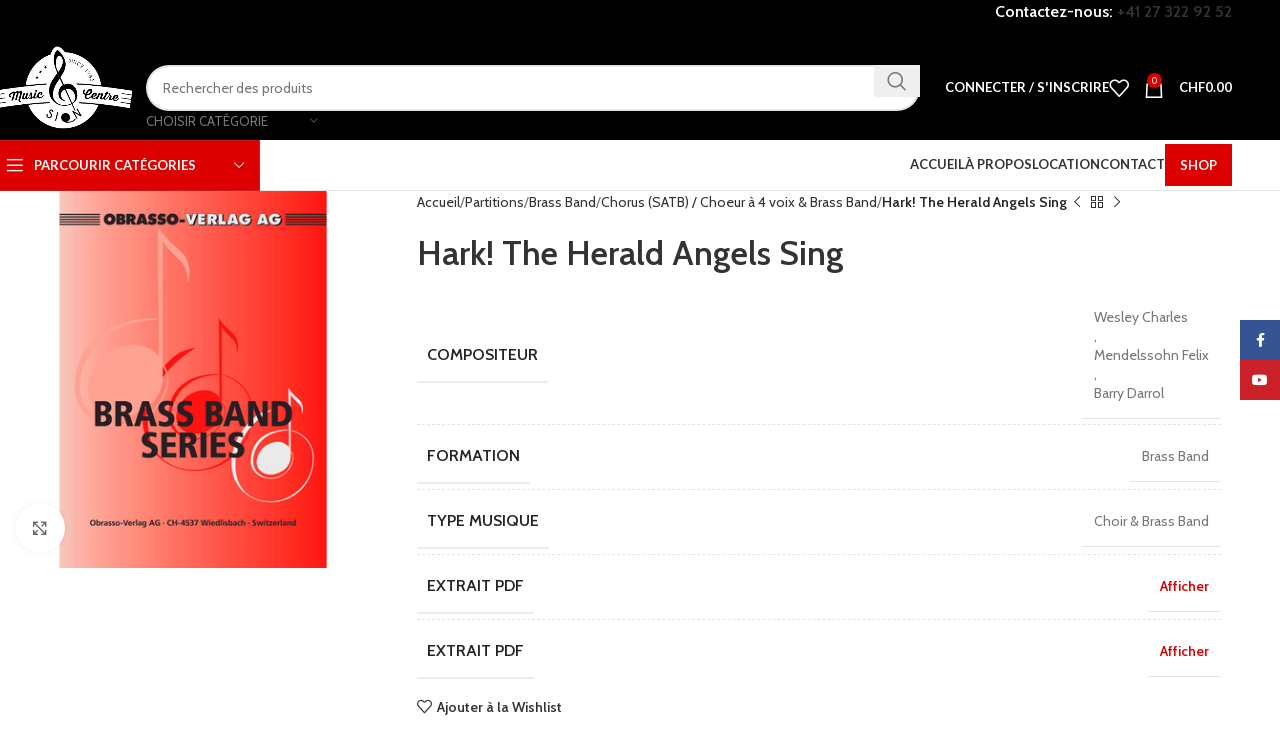

--- FILE ---
content_type: text/html; charset=UTF-8
request_url: https://music-centre.ch/product/hark-the-herald-angels-sing/
body_size: 41647
content:
<!DOCTYPE html>
<html lang="fr-FR">
<head>
	<meta charset="UTF-8">
	<link rel="profile" href="https://gmpg.org/xfn/11">
	<link rel="pingback" href="https://music-centre.ch/xmlrpc.php">

	<meta name='robots' content='index, follow, max-image-preview:large, max-snippet:-1, max-video-preview:-1' />
	<style>img:is([sizes="auto" i], [sizes^="auto," i]) { contain-intrinsic-size: 3000px 1500px }</style>
	
	<!-- This site is optimized with the Yoast SEO plugin v24.4 - https://yoast.com/wordpress/plugins/seo/ -->
	<title>Hark! The Herald Angels Sing - Music centre</title>
	<link rel="canonical" href="https://music-centre.ch/product/hark-the-herald-angels-sing/" />
	<meta property="og:locale" content="fr_FR" />
	<meta property="og:type" content="article" />
	<meta property="og:title" content="Hark! The Herald Angels Sing - Music centre" />
	<meta property="og:url" content="https://music-centre.ch/product/hark-the-herald-angels-sing/" />
	<meta property="og:site_name" content="Music centre" />
	<meta property="og:image" content="https://music-centre.ch/wp-content/uploads/products/270752/hark-the-herald-angels-sing-i.jpeg" />
	<meta property="og:image:width" content="395" />
	<meta property="og:image:height" content="395" />
	<meta property="og:image:type" content="image/jpeg" />
	<meta name="twitter:card" content="summary_large_image" />
	<script type="application/ld+json" class="yoast-schema-graph">{"@context":"https://schema.org","@graph":[{"@type":"WebPage","@id":"https://music-centre.ch/product/hark-the-herald-angels-sing/","url":"https://music-centre.ch/product/hark-the-herald-angels-sing/","name":"Hark! The Herald Angels Sing - Music centre","isPartOf":{"@id":"https://music-centre.ch/#website"},"primaryImageOfPage":{"@id":"https://music-centre.ch/product/hark-the-herald-angels-sing/#primaryimage"},"image":{"@id":"https://music-centre.ch/product/hark-the-herald-angels-sing/#primaryimage"},"thumbnailUrl":"https://music-centre.ch/wp-content/uploads/products/270752/hark-the-herald-angels-sing-i.jpeg","datePublished":"2019-09-16T09:56:47+00:00","breadcrumb":{"@id":"https://music-centre.ch/product/hark-the-herald-angels-sing/#breadcrumb"},"inLanguage":"fr-FR","potentialAction":[{"@type":"ReadAction","target":["https://music-centre.ch/product/hark-the-herald-angels-sing/"]}]},{"@type":"ImageObject","inLanguage":"fr-FR","@id":"https://music-centre.ch/product/hark-the-herald-angels-sing/#primaryimage","url":"https://music-centre.ch/wp-content/uploads/products/270752/hark-the-herald-angels-sing-i.jpeg","contentUrl":"https://music-centre.ch/wp-content/uploads/products/270752/hark-the-herald-angels-sing-i.jpeg","width":395,"height":395},{"@type":"BreadcrumbList","@id":"https://music-centre.ch/product/hark-the-herald-angels-sing/#breadcrumb","itemListElement":[{"@type":"ListItem","position":1,"name":"Accueil","item":"https://music-centre.ch/"},{"@type":"ListItem","position":2,"name":"Shop","item":"https://music-centre.ch/shop/"},{"@type":"ListItem","position":3,"name":"Hark! The Herald Angels Sing"}]},{"@type":"WebSite","@id":"https://music-centre.ch/#website","url":"https://music-centre.ch/","name":"Music centre","description":"Votre magasin de musique en valais","potentialAction":[{"@type":"SearchAction","target":{"@type":"EntryPoint","urlTemplate":"https://music-centre.ch/?s={search_term_string}"},"query-input":{"@type":"PropertyValueSpecification","valueRequired":true,"valueName":"search_term_string"}}],"inLanguage":"fr-FR"}]}</script>
	<!-- / Yoast SEO plugin. -->


<link rel='dns-prefetch' href='//www.googletagmanager.com' />
<link rel='dns-prefetch' href='//fonts.googleapis.com' />
<link rel="alternate" type="application/rss+xml" title="Music centre &raquo; Flux" href="https://music-centre.ch/feed/" />
<link rel="alternate" type="application/rss+xml" title="Music centre &raquo; Flux des commentaires" href="https://music-centre.ch/comments/feed/" />
<link rel='stylesheet' id='woodmart-style-css' href='https://music-centre.ch/wp-content/themes/woodmart/css/parts/base.min.css?ver=8.0.6' type='text/css' media='all' />
<link rel='stylesheet' id='wd-widget-price-filter-css' href='https://music-centre.ch/wp-content/themes/woodmart/css/parts/woo-widget-price-filter.min.css?ver=8.0.6' type='text/css' media='all' />
<style id='safe-svg-svg-icon-style-inline-css' type='text/css'>
.safe-svg-cover{text-align:center}.safe-svg-cover .safe-svg-inside{display:inline-block;max-width:100%}.safe-svg-cover svg{height:100%;max-height:100%;max-width:100%;width:100%}

</style>
<link rel='stylesheet' id='winbiz-connector-css' href='https://music-centre.ch/wp-content/plugins/winbiz-connector-206/public/css/winbiz-connector-public.css?ver=2.0.6' type='text/css' media='all' />
<style id='woocommerce-inline-inline-css' type='text/css'>
.woocommerce form .form-row .required { visibility: visible; }
</style>
<link rel='stylesheet' id='brands-styles-css' href='https://music-centre.ch/wp-content/plugins/woocommerce/assets/css/brands.css?ver=9.6.3' type='text/css' media='all' />
<link rel='stylesheet' id='child-style-css' href='https://music-centre.ch/wp-content/themes/woodmart-child/style.css?ver=8.0.6' type='text/css' media='all' />
<link rel='stylesheet' id='js_composer_front-css' href='https://music-centre.ch/wp-content/plugins/js_composer/assets/css/js_composer.min.css?ver=8.0.1' type='text/css' media='all' />
<link rel='stylesheet' id='wd-helpers-wpb-elem-css' href='https://music-centre.ch/wp-content/themes/woodmart/css/parts/helpers-wpb-elem.min.css?ver=8.0.6' type='text/css' media='all' />
<link rel='stylesheet' id='wd-widget-wd-recent-posts-css' href='https://music-centre.ch/wp-content/themes/woodmart/css/parts/widget-wd-recent-posts.min.css?ver=8.0.6' type='text/css' media='all' />
<link rel='stylesheet' id='wd-widget-nav-css' href='https://music-centre.ch/wp-content/themes/woodmart/css/parts/widget-nav.min.css?ver=8.0.6' type='text/css' media='all' />
<link rel='stylesheet' id='wd-widget-product-cat-css' href='https://music-centre.ch/wp-content/themes/woodmart/css/parts/woo-widget-product-cat.min.css?ver=8.0.6' type='text/css' media='all' />
<link rel='stylesheet' id='wd-widget-product-list-css' href='https://music-centre.ch/wp-content/themes/woodmart/css/parts/woo-widget-product-list.min.css?ver=8.0.6' type='text/css' media='all' />
<link rel='stylesheet' id='wd-widget-slider-price-filter-css' href='https://music-centre.ch/wp-content/themes/woodmart/css/parts/woo-widget-slider-price-filter.min.css?ver=8.0.6' type='text/css' media='all' />
<link rel='stylesheet' id='wd-lazy-loading-css' href='https://music-centre.ch/wp-content/themes/woodmart/css/parts/opt-lazy-load.min.css?ver=8.0.6' type='text/css' media='all' />
<link rel='stylesheet' id='wd-wpcf7-css' href='https://music-centre.ch/wp-content/themes/woodmart/css/parts/int-wpcf7.min.css?ver=8.0.6' type='text/css' media='all' />
<link rel='stylesheet' id='wd-woo-stripe-css' href='https://music-centre.ch/wp-content/themes/woodmart/css/parts/int-woo-stripe.min.css?ver=8.0.6' type='text/css' media='all' />
<link rel='stylesheet' id='wd-wpbakery-base-css' href='https://music-centre.ch/wp-content/themes/woodmart/css/parts/int-wpb-base.min.css?ver=8.0.6' type='text/css' media='all' />
<link rel='stylesheet' id='wd-wpbakery-base-deprecated-css' href='https://music-centre.ch/wp-content/themes/woodmart/css/parts/int-wpb-base-deprecated.min.css?ver=8.0.6' type='text/css' media='all' />
<link rel='stylesheet' id='wd-notices-fixed-css' href='https://music-centre.ch/wp-content/themes/woodmart/css/parts/woo-opt-sticky-notices-old.min.css?ver=8.0.6' type='text/css' media='all' />
<link rel='stylesheet' id='wd-woocommerce-base-css' href='https://music-centre.ch/wp-content/themes/woodmart/css/parts/woocommerce-base.min.css?ver=8.0.6' type='text/css' media='all' />
<link rel='stylesheet' id='wd-mod-star-rating-css' href='https://music-centre.ch/wp-content/themes/woodmart/css/parts/mod-star-rating.min.css?ver=8.0.6' type='text/css' media='all' />
<link rel='stylesheet' id='wd-woo-el-track-order-css' href='https://music-centre.ch/wp-content/themes/woodmart/css/parts/woo-el-track-order.min.css?ver=8.0.6' type='text/css' media='all' />
<link rel='stylesheet' id='wd-woocommerce-block-notices-css' href='https://music-centre.ch/wp-content/themes/woodmart/css/parts/woo-mod-block-notices.min.css?ver=8.0.6' type='text/css' media='all' />
<link rel='stylesheet' id='wd-woo-mod-quantity-css' href='https://music-centre.ch/wp-content/themes/woodmart/css/parts/woo-mod-quantity.min.css?ver=8.0.6' type='text/css' media='all' />
<link rel='stylesheet' id='wd-woo-single-prod-el-base-css' href='https://music-centre.ch/wp-content/themes/woodmart/css/parts/woo-single-prod-el-base.min.css?ver=8.0.6' type='text/css' media='all' />
<link rel='stylesheet' id='wd-woo-mod-stock-status-css' href='https://music-centre.ch/wp-content/themes/woodmart/css/parts/woo-mod-stock-status.min.css?ver=8.0.6' type='text/css' media='all' />
<link rel='stylesheet' id='wd-woo-mod-shop-attributes-css' href='https://music-centre.ch/wp-content/themes/woodmart/css/parts/woo-mod-shop-attributes.min.css?ver=8.0.6' type='text/css' media='all' />
<link rel='stylesheet' id='wd-header-base-css' href='https://music-centre.ch/wp-content/themes/woodmart/css/parts/header-base.min.css?ver=8.0.6' type='text/css' media='all' />
<link rel='stylesheet' id='wd-mod-tools-css' href='https://music-centre.ch/wp-content/themes/woodmart/css/parts/mod-tools.min.css?ver=8.0.6' type='text/css' media='all' />
<link rel='stylesheet' id='wd-header-elements-base-css' href='https://music-centre.ch/wp-content/themes/woodmart/css/parts/header-el-base.min.css?ver=8.0.6' type='text/css' media='all' />
<link rel='stylesheet' id='wd-info-box-css' href='https://music-centre.ch/wp-content/themes/woodmart/css/parts/el-info-box.min.css?ver=8.0.6' type='text/css' media='all' />
<link rel='stylesheet' id='wd-header-search-css' href='https://music-centre.ch/wp-content/themes/woodmart/css/parts/header-el-search.min.css?ver=8.0.6' type='text/css' media='all' />
<link rel='stylesheet' id='wd-header-search-form-css' href='https://music-centre.ch/wp-content/themes/woodmart/css/parts/header-el-search-form.min.css?ver=8.0.6' type='text/css' media='all' />
<link rel='stylesheet' id='wd-wd-search-results-css' href='https://music-centre.ch/wp-content/themes/woodmart/css/parts/wd-search-results.min.css?ver=8.0.6' type='text/css' media='all' />
<link rel='stylesheet' id='wd-wd-search-form-css' href='https://music-centre.ch/wp-content/themes/woodmart/css/parts/wd-search-form.min.css?ver=8.0.6' type='text/css' media='all' />
<link rel='stylesheet' id='wd-wd-search-cat-css' href='https://music-centre.ch/wp-content/themes/woodmart/css/parts/wd-search-cat.min.css?ver=8.0.6' type='text/css' media='all' />
<link rel='stylesheet' id='wd-woo-mod-login-form-css' href='https://music-centre.ch/wp-content/themes/woodmart/css/parts/woo-mod-login-form.min.css?ver=8.0.6' type='text/css' media='all' />
<link rel='stylesheet' id='wd-header-my-account-css' href='https://music-centre.ch/wp-content/themes/woodmart/css/parts/header-el-my-account.min.css?ver=8.0.6' type='text/css' media='all' />
<link rel='stylesheet' id='wd-header-cart-side-css' href='https://music-centre.ch/wp-content/themes/woodmart/css/parts/header-el-cart-side.min.css?ver=8.0.6' type='text/css' media='all' />
<link rel='stylesheet' id='wd-header-cart-css' href='https://music-centre.ch/wp-content/themes/woodmart/css/parts/header-el-cart.min.css?ver=8.0.6' type='text/css' media='all' />
<link rel='stylesheet' id='wd-widget-shopping-cart-css' href='https://music-centre.ch/wp-content/themes/woodmart/css/parts/woo-widget-shopping-cart.min.css?ver=8.0.6' type='text/css' media='all' />
<link rel='stylesheet' id='wd-header-mobile-nav-dropdown-css' href='https://music-centre.ch/wp-content/themes/woodmart/css/parts/header-el-mobile-nav-dropdown.min.css?ver=8.0.6' type='text/css' media='all' />
<link rel='stylesheet' id='wd-header-categories-nav-css' href='https://music-centre.ch/wp-content/themes/woodmart/css/parts/header-el-category-nav.min.css?ver=8.0.6' type='text/css' media='all' />
<link rel='stylesheet' id='wd-mod-nav-vertical-css' href='https://music-centre.ch/wp-content/themes/woodmart/css/parts/mod-nav-vertical.min.css?ver=8.0.6' type='text/css' media='all' />
<link rel='stylesheet' id='wd-mod-nav-vertical-design-default-css' href='https://music-centre.ch/wp-content/themes/woodmart/css/parts/mod-nav-vertical-design-default.min.css?ver=8.0.6' type='text/css' media='all' />
<link rel='stylesheet' id='wd-mod-nav-menu-label-css' href='https://music-centre.ch/wp-content/themes/woodmart/css/parts/mod-nav-menu-label.min.css?ver=8.0.6' type='text/css' media='all' />
<link rel='stylesheet' id='wd-swiper-css' href='https://music-centre.ch/wp-content/themes/woodmart/css/parts/lib-swiper.min.css?ver=8.0.6' type='text/css' media='all' />
<link rel='stylesheet' id='wd-brands-css' href='https://music-centre.ch/wp-content/themes/woodmart/css/parts/el-brand.min.css?ver=8.0.6' type='text/css' media='all' />
<link rel='stylesheet' id='wd-swiper-arrows-css' href='https://music-centre.ch/wp-content/themes/woodmart/css/parts/lib-swiper-arrows.min.css?ver=8.0.6' type='text/css' media='all' />
<link rel='stylesheet' id='wd-product-loop-css' href='https://music-centre.ch/wp-content/themes/woodmart/css/parts/woo-product-loop.min.css?ver=8.0.6' type='text/css' media='all' />
<link rel='stylesheet' id='wd-product-loop-button-info-alt-css' href='https://music-centre.ch/wp-content/themes/woodmart/css/parts/woo-product-loop-button-info-alt.min.css?ver=8.0.6' type='text/css' media='all' />
<link rel='stylesheet' id='wd-woo-mod-add-btn-replace-css' href='https://music-centre.ch/wp-content/themes/woodmart/css/parts/woo-mod-add-btn-replace.min.css?ver=8.0.6' type='text/css' media='all' />
<link rel='stylesheet' id='wd-mfp-popup-css' href='https://music-centre.ch/wp-content/themes/woodmart/css/parts/lib-magnific-popup.min.css?ver=8.0.6' type='text/css' media='all' />
<link rel='stylesheet' id='wd-page-title-css' href='https://music-centre.ch/wp-content/themes/woodmart/css/parts/page-title.min.css?ver=8.0.6' type='text/css' media='all' />
<link rel='stylesheet' id='wd-woo-single-prod-predefined-css' href='https://music-centre.ch/wp-content/themes/woodmart/css/parts/woo-single-prod-predefined.min.css?ver=8.0.6' type='text/css' media='all' />
<link rel='stylesheet' id='wd-woo-single-prod-and-quick-view-predefined-css' href='https://music-centre.ch/wp-content/themes/woodmart/css/parts/woo-single-prod-and-quick-view-predefined.min.css?ver=8.0.6' type='text/css' media='all' />
<link rel='stylesheet' id='wd-woo-single-prod-el-tabs-predefined-css' href='https://music-centre.ch/wp-content/themes/woodmart/css/parts/woo-single-prod-el-tabs-predefined.min.css?ver=8.0.6' type='text/css' media='all' />
<link rel='stylesheet' id='wd-woo-single-prod-el-gallery-css' href='https://music-centre.ch/wp-content/themes/woodmart/css/parts/woo-single-prod-el-gallery.min.css?ver=8.0.6' type='text/css' media='all' />
<link rel='stylesheet' id='wd-photoswipe-css' href='https://music-centre.ch/wp-content/themes/woodmart/css/parts/lib-photoswipe.min.css?ver=8.0.6' type='text/css' media='all' />
<link rel='stylesheet' id='wd-woo-single-prod-el-navigation-css' href='https://music-centre.ch/wp-content/themes/woodmart/css/parts/woo-single-prod-el-navigation.min.css?ver=8.0.6' type='text/css' media='all' />
<link rel='stylesheet' id='wd-social-icons-css' href='https://music-centre.ch/wp-content/themes/woodmart/css/parts/el-social-icons.min.css?ver=8.0.6' type='text/css' media='all' />
<link rel='stylesheet' id='wd-tabs-css' href='https://music-centre.ch/wp-content/themes/woodmart/css/parts/el-tabs.min.css?ver=8.0.6' type='text/css' media='all' />
<link rel='stylesheet' id='wd-woo-single-prod-el-tabs-opt-layout-tabs-css' href='https://music-centre.ch/wp-content/themes/woodmart/css/parts/woo-single-prod-el-tabs-opt-layout-tabs.min.css?ver=8.0.6' type='text/css' media='all' />
<link rel='stylesheet' id='wd-accordion-css' href='https://music-centre.ch/wp-content/themes/woodmart/css/parts/el-accordion.min.css?ver=8.0.6' type='text/css' media='all' />
<link rel='stylesheet' id='wd-accordion-elem-wpb-css' href='https://music-centre.ch/wp-content/themes/woodmart/css/parts/el-accordion-wpb-elem.min.css?ver=8.0.6' type='text/css' media='all' />
<link rel='stylesheet' id='wd-swiper-pagin-css' href='https://music-centre.ch/wp-content/themes/woodmart/css/parts/lib-swiper-pagin.min.css?ver=8.0.6' type='text/css' media='all' />
<link rel='stylesheet' id='wd-footer-base-css' href='https://music-centre.ch/wp-content/themes/woodmart/css/parts/footer-base.min.css?ver=8.0.6' type='text/css' media='all' />
<link rel='stylesheet' id='wd-responsive-text-css' href='https://music-centre.ch/wp-content/themes/woodmart/css/parts/el-responsive-text.min.css?ver=8.0.6' type='text/css' media='all' />
<link rel='stylesheet' id='wd-list-css' href='https://music-centre.ch/wp-content/themes/woodmart/css/parts/el-list.min.css?ver=8.0.6' type='text/css' media='all' />
<link rel='stylesheet' id='wd-el-list-css' href='https://music-centre.ch/wp-content/themes/woodmart/css/parts/el-list-wpb-elem.min.css?ver=8.0.6' type='text/css' media='all' />
<link rel='stylesheet' id='wd-social-icons-styles-css' href='https://music-centre.ch/wp-content/themes/woodmart/css/parts/el-social-styles.min.css?ver=8.0.6' type='text/css' media='all' />
<link rel='stylesheet' id='wd-scroll-top-css' href='https://music-centre.ch/wp-content/themes/woodmart/css/parts/opt-scrolltotop.min.css?ver=8.0.6' type='text/css' media='all' />
<link rel='stylesheet' id='wd-header-my-account-sidebar-css' href='https://music-centre.ch/wp-content/themes/woodmart/css/parts/header-el-my-account-sidebar.min.css?ver=8.0.6' type='text/css' media='all' />
<link rel='stylesheet' id='wd-sticky-social-buttons-css' href='https://music-centre.ch/wp-content/themes/woodmart/css/parts/opt-sticky-social.min.css?ver=8.0.6' type='text/css' media='all' />
<link rel='stylesheet' id='wd-cookies-popup-css' href='https://music-centre.ch/wp-content/themes/woodmart/css/parts/opt-cookies.min.css?ver=8.0.6' type='text/css' media='all' />
<link rel='stylesheet' id='xts-google-fonts-css' href='https://fonts.googleapis.com/css?family=Cabin%3A400%2C600%7CLato%3A400%2C700&#038;ver=8.0.6' type='text/css' media='all' />
<script type="text/javascript" src="https://music-centre.ch/wp-includes/js/jquery/jquery.min.js?ver=3.7.1" id="jquery-core-js"></script>
<script type="text/javascript" src="https://music-centre.ch/wp-includes/js/jquery/jquery-migrate.min.js?ver=3.4.1" id="jquery-migrate-js"></script>
<script type="text/javascript" src="https://music-centre.ch/wp-content/plugins/winbiz-connector-206/public/js/winbiz-connector-public.js?ver=2.0.6" id="winbiz-connector-js"></script>
<script type="text/javascript" src="https://music-centre.ch/wp-content/plugins/woocommerce/assets/js/jquery-blockui/jquery.blockUI.min.js?ver=2.7.0-wc.9.6.3" id="jquery-blockui-js" data-wp-strategy="defer"></script>
<script type="text/javascript" id="wc-add-to-cart-js-extra">
/* <![CDATA[ */
var wc_add_to_cart_params = {"ajax_url":"\/wp-admin\/admin-ajax.php","wc_ajax_url":"\/?wc-ajax=%%endpoint%%","i18n_view_cart":"Voir le panier","cart_url":"https:\/\/music-centre.ch\/cart\/","is_cart":"","cart_redirect_after_add":"no"};
/* ]]> */
</script>
<script type="text/javascript" src="https://music-centre.ch/wp-content/plugins/woocommerce/assets/js/frontend/add-to-cart.min.js?ver=9.6.3" id="wc-add-to-cart-js" data-wp-strategy="defer"></script>
<script type="text/javascript" src="https://music-centre.ch/wp-content/plugins/woocommerce/assets/js/zoom/jquery.zoom.min.js?ver=1.7.21-wc.9.6.3" id="zoom-js" defer="defer" data-wp-strategy="defer"></script>
<script type="text/javascript" id="wc-single-product-js-extra">
/* <![CDATA[ */
var wc_single_product_params = {"i18n_required_rating_text":"Veuillez s\u00e9lectionner une note","i18n_product_gallery_trigger_text":"Voir la galerie d\u2019images en plein \u00e9cran","review_rating_required":"yes","flexslider":{"rtl":false,"animation":"slide","smoothHeight":true,"directionNav":false,"controlNav":"thumbnails","slideshow":false,"animationSpeed":500,"animationLoop":false,"allowOneSlide":false},"zoom_enabled":"","zoom_options":[],"photoswipe_enabled":"","photoswipe_options":{"shareEl":false,"closeOnScroll":false,"history":false,"hideAnimationDuration":0,"showAnimationDuration":0},"flexslider_enabled":""};
/* ]]> */
</script>
<script type="text/javascript" src="https://music-centre.ch/wp-content/plugins/woocommerce/assets/js/frontend/single-product.min.js?ver=9.6.3" id="wc-single-product-js" defer="defer" data-wp-strategy="defer"></script>
<script type="text/javascript" src="https://music-centre.ch/wp-content/plugins/woocommerce/assets/js/js-cookie/js.cookie.min.js?ver=2.1.4-wc.9.6.3" id="js-cookie-js" defer="defer" data-wp-strategy="defer"></script>
<script type="text/javascript" id="woocommerce-js-extra">
/* <![CDATA[ */
var woocommerce_params = {"ajax_url":"\/wp-admin\/admin-ajax.php","wc_ajax_url":"\/?wc-ajax=%%endpoint%%"};
/* ]]> */
</script>
<script type="text/javascript" src="https://music-centre.ch/wp-content/plugins/woocommerce/assets/js/frontend/woocommerce.min.js?ver=9.6.3" id="woocommerce-js" defer="defer" data-wp-strategy="defer"></script>
<script type="text/javascript" src="https://music-centre.ch/wp-content/plugins/js_composer/assets/js/vendors/woocommerce-add-to-cart.js?ver=8.0.1" id="vc_woocommerce-add-to-cart-js-js"></script>
<script type="text/javascript" id="woocommerce-tokenization-form-js-extra">
/* <![CDATA[ */
var wc_tokenization_form_params = {"is_registration_required":"","is_logged_in":""};
/* ]]> */
</script>
<script type="text/javascript" src="https://music-centre.ch/wp-content/plugins/woocommerce/assets/js/frontend/tokenization-form.min.js?ver=9.6.3" id="woocommerce-tokenization-form-js"></script>

<!-- Extrait de code de la balise Google (gtag.js) ajouté par Site Kit -->

<!-- Extrait Google Analytics ajouté par Site Kit -->
<script type="text/javascript" src="https://www.googletagmanager.com/gtag/js?id=G-ZMJYFK9FDB" id="google_gtagjs-js" async></script>
<script type="text/javascript" id="google_gtagjs-js-after">
/* <![CDATA[ */
window.dataLayer = window.dataLayer || [];function gtag(){dataLayer.push(arguments);}
gtag("set","linker",{"domains":["music-centre.ch"]});
gtag("js", new Date());
gtag("set", "developer_id.dZTNiMT", true);
gtag("config", "G-ZMJYFK9FDB");
/* ]]> */
</script>

<!-- Extrait de code de la balise Google de fin (gtag.js) ajouté par Site Kit -->
<script type="text/javascript" src="https://music-centre.ch/wp-content/themes/woodmart/js/libs/device.min.js?ver=8.0.6" id="wd-device-library-js"></script>
<script type="text/javascript" src="https://music-centre.ch/wp-content/themes/woodmart/js/scripts/global/scrollBar.min.js?ver=8.0.6" id="wd-scrollbar-js"></script>
<script></script><link rel="https://api.w.org/" href="https://music-centre.ch/wp-json/" /><link rel="alternate" title="JSON" type="application/json" href="https://music-centre.ch/wp-json/wp/v2/product/194595" /><link rel="EditURI" type="application/rsd+xml" title="RSD" href="https://music-centre.ch/xmlrpc.php?rsd" />
<meta name="generator" content="WordPress 6.7.4" />
<meta name="generator" content="WooCommerce 9.6.3" />
<link rel='shortlink' href='https://music-centre.ch/?p=194595' />
<link rel="alternate" title="oEmbed (JSON)" type="application/json+oembed" href="https://music-centre.ch/wp-json/oembed/1.0/embed?url=https%3A%2F%2Fmusic-centre.ch%2Fproduct%2Fhark-the-herald-angels-sing%2F" />
<link rel="alternate" title="oEmbed (XML)" type="text/xml+oembed" href="https://music-centre.ch/wp-json/oembed/1.0/embed?url=https%3A%2F%2Fmusic-centre.ch%2Fproduct%2Fhark-the-herald-angels-sing%2F&#038;format=xml" />
<meta name="generator" content="Site Kit by Google 1.146.0" /><script>  var el_i13_login_captcha=null; var el_i13_register_captcha=null; </script>					<meta name="viewport" content="width=device-width, initial-scale=1.0, maximum-scale=1.0, user-scalable=no">
										<noscript><style>.woocommerce-product-gallery{ opacity: 1 !important; }</style></noscript>
	<meta name="generator" content="Powered by WPBakery Page Builder - drag and drop page builder for WordPress."/>
<style class='wp-fonts-local' type='text/css'>
@font-face{font-family:Inter;font-style:normal;font-weight:300 900;font-display:fallback;src:url('https://music-centre.ch/wp-content/plugins/woocommerce/assets/fonts/Inter-VariableFont_slnt,wght.woff2') format('woff2');font-stretch:normal;}
@font-face{font-family:Cardo;font-style:normal;font-weight:400;font-display:fallback;src:url('https://music-centre.ch/wp-content/plugins/woocommerce/assets/fonts/cardo_normal_400.woff2') format('woff2');}
</style>
<link rel="icon" href="https://music-centre.ch/wp-content/uploads/cropped-music_fav-32x32.png" sizes="32x32" />
<link rel="icon" href="https://music-centre.ch/wp-content/uploads/cropped-music_fav-192x192.png" sizes="192x192" />
<link rel="apple-touch-icon" href="https://music-centre.ch/wp-content/uploads/cropped-music_fav-180x180.png" />
<meta name="msapplication-TileImage" content="https://music-centre.ch/wp-content/uploads/cropped-music_fav-270x270.png" />
<style>
		
		</style><noscript><style> .wpb_animate_when_almost_visible { opacity: 1; }</style></noscript>			<style id="wd-style-header_374016-css" data-type="wd-style-header_374016">
				:root{
	--wd-top-bar-h: 35px;
	--wd-top-bar-sm-h: .00001px;
	--wd-top-bar-sticky-h: .00001px;
	--wd-top-bar-brd-w: 1px;

	--wd-header-general-h: 105px;
	--wd-header-general-sm-h: 80px;
	--wd-header-general-sticky-h: .00001px;
	--wd-header-general-brd-w: .00001px;

	--wd-header-bottom-h: 50px;
	--wd-header-bottom-sm-h: .00001px;
	--wd-header-bottom-sticky-h: .00001px;
	--wd-header-bottom-brd-w: 1px;

	--wd-header-clone-h: 60px;

	--wd-header-brd-w: calc(var(--wd-top-bar-brd-w) + var(--wd-header-general-brd-w) + var(--wd-header-bottom-brd-w));
	--wd-header-h: calc(var(--wd-top-bar-h) + var(--wd-header-general-h) + var(--wd-header-bottom-h) + var(--wd-header-brd-w));
	--wd-header-sticky-h: calc(var(--wd-top-bar-sticky-h) + var(--wd-header-general-sticky-h) + var(--wd-header-bottom-sticky-h) + var(--wd-header-clone-h) + var(--wd-header-brd-w));
	--wd-header-sm-h: calc(var(--wd-top-bar-sm-h) + var(--wd-header-general-sm-h) + var(--wd-header-bottom-sm-h) + var(--wd-header-brd-w));
}

.whb-top-bar .wd-dropdown {
	margin-top: -2.5px;
}

.whb-top-bar .wd-dropdown:after {
	height: 7.5px;
}



:root:has(.whb-top-bar.whb-border-boxed) {
	--wd-top-bar-brd-w: .00001px;
}

@media (max-width: 1024px) {
:root:has(.whb-top-bar.whb-hidden-mobile) {
	--wd-top-bar-brd-w: .00001px;
}
}


:root:has(.whb-header-bottom.whb-border-boxed) {
	--wd-header-bottom-brd-w: .00001px;
}

@media (max-width: 1024px) {
:root:has(.whb-header-bottom.whb-hidden-mobile) {
	--wd-header-bottom-brd-w: .00001px;
}
}

.whb-header-bottom .wd-dropdown {
	margin-top: 5px;
}

.whb-header-bottom .wd-dropdown:after {
	height: 15px;
}


.whb-clone.whb-sticked .wd-dropdown:not(.sub-sub-menu) {
	margin-top: 10px;
}

.whb-clone.whb-sticked .wd-dropdown:not(.sub-sub-menu):after {
	height: 20px;
}

		
.whb-cgub52o1730a8hatn8h8.info-box-wrapper div.wd-info-box {
	--ib-icon-sp: 10px;
}
.whb-cgub52o1730a8hatn8h8 .info-box-title {
	color: rgba(255, 255, 255, 1);
}
.whb-llhbgkhrrk1rgsnwes7w.info-box-wrapper div.wd-info-box {
	--ib-icon-sp: 10px;
}
.whb-llhbgkhrrk1rgsnwes7w .info-box-title {
	color: rgba(255, 255, 255, 1);
}.whb-top-bar-inner { border-color: rgba(0, 0, 0, 1);border-bottom-width: 1px;border-bottom-style: solid; }
.whb-top-bar {
	background-color: rgba(0, 0, 0, 1);
}

.whb-9x1ytaxq7aphtb3npidp .searchform {
	--wd-form-height: 46px;
}
.whb-general-header {
	background-color: rgba(0, 0, 0, 1);border-bottom-width: 0px;border-bottom-style: solid;
}
.whb-wjlcubfdmlq3d7jvmt23 .menu-opener { background-color: rgba(221, 0, 0, 1); }.whb-wjlcubfdmlq3d7jvmt23 .menu-opener { border-color: rgba(129, 129, 129, 0.2);border-bottom-width: 1px;border-bottom-style: solid;border-top-width: 1px;border-top-style: solid;border-left-width: 1px;border-left-style: solid;border-right-width: 1px;border-right-style: solid; }
.whb-header-bottom {
	border-color: rgba(129, 129, 129, 0.2);border-bottom-width: 1px;border-bottom-style: solid;
}
			</style>
						<style id="wd-style-theme_settings_default-css" data-type="wd-style-theme_settings_default">
				@font-face {
	font-weight: normal;
	font-style: normal;
	font-family: "woodmart-font";
	src: url("//music-centre.ch/wp-content/themes/woodmart/fonts/woodmart-font-1-400.woff2?v=8.0.6") format("woff2");
}

:root {
	--wd-text-font: "Cabin", Arial, Helvetica, sans-serif;
	--wd-text-font-weight: 400;
	--wd-text-color: #777777;
	--wd-text-font-size: 14px;
	--wd-title-font: "Cabin", Arial, Helvetica, sans-serif;
	--wd-title-font-weight: 600;
	--wd-title-color: #242424;
	--wd-entities-title-font: "Cabin", Arial, Helvetica, sans-serif;
	--wd-entities-title-font-weight: 600;
	--wd-entities-title-color: #333333;
	--wd-entities-title-color-hover: rgb(51 51 51 / 65%);
	--wd-alternative-font: "Lato", Arial, Helvetica, sans-serif;
	--wd-widget-title-font: "Cabin", Arial, Helvetica, sans-serif;
	--wd-widget-title-font-weight: 600;
	--wd-widget-title-transform: uppercase;
	--wd-widget-title-color: #333;
	--wd-widget-title-font-size: 16px;
	--wd-header-el-font: "Lato", Arial, Helvetica, sans-serif;
	--wd-header-el-font-weight: 700;
	--wd-header-el-transform: uppercase;
	--wd-header-el-font-size: 13px;
	--wd-primary-color: #dd0000;
	--wd-alternative-color: rgba(221,75,75,0.99);
	--wd-link-color: #333333;
	--wd-link-color-hover: #242424;
	--btn-default-bgcolor: #f7f7f7;
	--btn-default-bgcolor-hover: #efefef;
	--btn-accented-bgcolor: #dd0000;
	--btn-accented-bgcolor-hover: #000000;
	--wd-form-brd-width: 2px;
	--notices-success-bg: #459647;
	--notices-success-color: #fff;
	--notices-warning-bg: #dd0000;
	--notices-warning-color: #ffffff;
}
.wd-popup.wd-age-verify {
	--wd-popup-width: 500px;
}
.wd-popup.wd-promo-popup {
	background-color: #111111;
	background-image: none;
	background-repeat: no-repeat;
	background-size: contain;
	background-position: left center;
	--wd-popup-width: 800px;
}
.woodmart-woocommerce-layered-nav .wd-scroll-content {
	max-height: 280px;
}
.wd-page-title {
	background-color: #0a0a0a;
	background-image: none;
	background-size: cover;
	background-position: center center;
}
.wd-footer {
	background-color: #000000;
	background-image: none;
}
html .product.category-grid-item .wd-entities-title, html .product.category-grid-item.cat-design-replace-title .wd-entities-title, html .wd-masonry-first .category-grid-item:first-child .wd-entities-title, html .product.wd-cat .wd-entities-title {
	font-size: 16px;
}
.wd-popup.popup-quick-view {
	--wd-popup-width: 920px;
}
:root{
--wd-container-w: 1222px;
--wd-form-brd-radius: 35px;
--btn-default-color: #333;
--btn-default-color-hover: #333;
--btn-accented-color: #fff;
--btn-accented-color-hover: #fff;
--btn-default-brd-radius: 35px;
--btn-default-box-shadow: none;
--btn-default-box-shadow-hover: none;
--btn-accented-brd-radius: 35px;
--btn-accented-box-shadow: none;
--btn-accented-box-shadow-hover: none;
--wd-brd-radius: 0px;
}

@media (min-width: 1222px) {
[data-vc-full-width]:not([data-vc-stretch-content]),
:is(.vc_section, .vc_row).wd-section-stretch {
padding-left: calc((100vw - 1222px - var(--wd-sticky-nav-w) - var(--wd-scroll-w)) / 2);
padding-right: calc((100vw - 1222px - var(--wd-sticky-nav-w) - var(--wd-scroll-w)) / 2);
}
}


span.label-term-occas {
    background-color: #5887f3 !important;
    color: #fff !important;
}

li.shop-button {
    background-color: #DD0000;
    padding: 1px 15px;
}

li.shop-button a {
    color: #fff !Important;
}

li.shop-button a:hover {
    color: #000 !Important;
}


.menu-title{
	text-transform: uppercase;
	font-weight: bold;
}

.menu-title a{
	color: #000 !Important;
}

/*
#content .wpb_alert p:last-child, #content .wpb_text_column :last-child, #content .wpb_text_column p:last-child, .wpb_alert p:last-child, .wpb_text_column :last-child, .wpb_text_column p:last-child {
    color: white;
}
*/


.product-grid-item .product-image-link img {
    height: 185px;
    object-fit: contain;
}

/*hide sub-categories instruments*/

.search-by-category .cat-item-9043 { 
	   display: none; 
}

.search-by-category .cat-item-8762 { 
	   display: none; 
}

.search-by-category .cat-item-8541 { 
	   display: none; 
}

.search-by-category .cat-item-8676 { 
	   display: none; 
}

.search-by-category .cat-item-8762 { 
	   display: none; 
}

.search-by-category .cat-item-8541 { 
	   display: none; 
}

.search-by-category .cat-item-8752 { 
	   display: none; 
}

.search-by-category .cat-item-8548 { 
	   display: none; 
}

.search-by-category .cat-item-8514 { 
	   display: none; 
}

.search-by-category .cat-item-8498 { 
	   display: none; 
}

.search-by-category .cat-item-8494 { 
	   display: none; 
}

.search-by-category .cat-item-8689 { 
	   display: none; 
}

.search-by-category .cat-item-8662 { 
	   display: none; 
}

.search-by-category .cat-item-8560 { 
	   display: none; 
}

.search-by-category .cat-item-8750 { 
	   display: none; 
}

.search-by-category .cat-item-8496 { 
	   display: none; 
}

.search-by-category .cat-item-8664 { 
	   display: none; 
}

.search-by-category .cat-item-8644 { 
	   display: none; 
}

.search-by-category .cat-item-8712 { 
	   display: none; 
}

.search-by-category .cat-item-8679 { 
	   display: none; 
}

/*hide sub-categories partitions*/

.search-by-category .cat-item-8508 { 
	   display: none; 
}

.search-by-category .cat-item-8510 { 
	   display: none; 
}

.search-by-category .cat-item-8686 { 
	   display: none; 
}

.search-by-category .cat-item-8533 { 
	   display: none; 
}

.search-by-category .cat-item-8658 { 
	   display: none; 
}

.search-by-category .cat-item-8714 { 
	   display: none; 
}

.search-by-category .cat-item-8532 { 
	   display: none; 
}

.search-by-category .cat-item-8525 { 
	   display: none; 
}

.search-by-category .cat-item-8538 { 
	   display: none; 
}

.search-by-category .cat-item-8580 { 
	   display: none; 
}

.search-by-category .cat-item-15 { 
	   display: none; 
}

td.woocommerce-product-attributes-item__value {
    text-align: left !important;
}			</style>
			</head>

<body data-rsssl=1 class="product-template-default single single-product postid-194595 theme-woodmart woocommerce woocommerce-page woocommerce-no-js wrapper-full-width  categories-accordion-on woodmart-ajax-shop-on notifications-sticky wpb-js-composer js-comp-ver-8.0.1 vc_responsive">
			<script type="text/javascript" id="wd-flicker-fix">// Flicker fix.</script>	
	
	<div class="wd-page-wrapper website-wrapper">
									<header class="whb-header whb-header_374016 whb-sticky-shadow whb-scroll-slide whb-sticky-clone">
					<div class="whb-main-header">
	
<div class="whb-row whb-top-bar whb-not-sticky-row whb-with-bg whb-border-boxed whb-color-light whb-hidden-mobile whb-flex-flex-middle">
	<div class="container">
		<div class="whb-flex-row whb-top-bar-inner">
			<div class="whb-column whb-col-left whb-visible-lg whb-empty-column">
	</div>
<div class="whb-column whb-col-center whb-visible-lg whb-empty-column">
	</div>
<div class="whb-column whb-col-right whb-visible-lg">
				<div class="info-box-wrapper  whb-cgub52o1730a8hatn8h8">
				<div id="wd-69703ffb5c9e3" class=" wd-info-box text-left box-icon-align-left box-style-base color-scheme- wd-bg-none wd-items-top ">
										<div class="info-box-content">
						<h1 class="info-box-title title box-title-style-default wd-fontsize-s">Contactez-nous: <a href="tel:0041273229252">+41 27 322 92 52</a></h1>						<div class="info-box-inner reset-last-child"></div>

											</div>

					
									</div>
			</div>
		</div>
<div class="whb-column whb-col-mobile whb-hidden-lg">
				<div class="info-box-wrapper  whb-llhbgkhrrk1rgsnwes7w">
				<div id="wd-69703ffb5ca6e" class=" wd-info-box text-left box-icon-align-left box-style-base color-scheme- wd-bg-none wd-items-top ">
										<div class="info-box-content">
						<p class="info-box-title title box-title-style-default wd-fontsize-s">Contactez-nous: <a href="tel:0041273229252">+41 27 322 92 52</a></p>						<div class="info-box-inner reset-last-child"></div>

											</div>

					
									</div>
			</div>
		</div>
		</div>
	</div>
</div>

<div class="whb-row whb-general-header whb-sticky-row whb-with-bg whb-without-border whb-color-light whb-flex-flex-middle">
	<div class="container">
		<div class="whb-flex-row whb-general-header-inner">
			<div class="whb-column whb-col-left whb-visible-lg">
	<div class="site-logo">
	<a href="https://music-centre.ch/" class="wd-logo wd-main-logo" rel="home" aria-label="Site logo">
		<img src="https://music-centre.ch/wp-content/uploads/logo_music_400x260.png" alt="Music centre" style="max-width: 500px;" />	</a>
	</div>
</div>
<div class="whb-column whb-col-center whb-visible-lg">
	<div class="whb-space-element " style="width:10px;"></div>			<div class="wd-search-form wd-header-search-form wd-display-form whb-9x1ytaxq7aphtb3npidp">
				
				
				<form role="search" method="get" class="searchform  wd-with-cat wd-style-with-bg wd-cat-style-bordered woodmart-ajax-search" action="https://music-centre.ch/"  data-thumbnail="1" data-price="1" data-post_type="product" data-count="20" data-sku="0" data-symbols_count="3">
					<input type="text" class="s" placeholder="Rechercher des produits " value="" name="s" aria-label="Search" title="Rechercher des produits " required/>
					<input type="hidden" name="post_type" value="product">
								<div class="wd-search-cat wd-scroll">
				<input type="hidden" name="product_cat" value="0">
				<a href="#" rel="nofollow" data-val="0">
					<span>
						Choisir catégorie					</span>
				</a>
				<div class="wd-dropdown wd-dropdown-search-cat wd-dropdown-menu wd-scroll-content wd-design-default">
					<ul class="wd-sub-menu">
						<li style="display:none;"><a href="#" data-val="0">Choisir catégorie</a></li>
							<li class="cat-item cat-item-8762"><a class="pf-value" href="https://music-centre.ch/product-category/cadeaux/" data-val="cadeaux" data-title="Cadeaux" >Cadeaux</a>
<ul class='children'>
	<li class="cat-item cat-item-8763"><a class="pf-value" href="https://music-centre.ch/product-category/cadeaux/bijoux/" data-val="bijoux" data-title="Bijoux" >Bijoux</a>
	<ul class='children'>
	<li class="cat-item cat-item-8764"><a class="pf-value" href="https://music-centre.ch/product-category/cadeaux/bijoux/porte-cle/" data-val="porte-cle" data-title="Porte-Clé" >Porte-Clé</a>
</li>
	</ul>
</li>
	<li class="cat-item cat-item-10158"><a class="pf-value" href="https://music-centre.ch/product-category/cadeaux/bon-cadeau/" data-val="bon-cadeau" data-title="Bon cadeau" >Bon cadeau</a>
</li>
	<li class="cat-item cat-item-8765"><a class="pf-value" href="https://music-centre.ch/product-category/cadeaux/cuisine-menage/" data-val="cuisine-menage" data-title="Cuisine / Ménage" >Cuisine / Ménage</a>
	<ul class='children'>
	<li class="cat-item cat-item-8766"><a class="pf-value" href="https://music-centre.ch/product-category/cadeaux/cuisine-menage/bouteilles/" data-val="bouteilles" data-title="Bouteilles" >Bouteilles</a>
</li>
	<li class="cat-item cat-item-8769"><a class="pf-value" href="https://music-centre.ch/product-category/cadeaux/cuisine-menage/consommables/" data-val="consommables" data-title="Consommables" >Consommables</a>
</li>
	<li class="cat-item cat-item-8770"><a class="pf-value" href="https://music-centre.ch/product-category/cadeaux/cuisine-menage/vaisselles/" data-val="vaisselles" data-title="Vaisselles" >Vaisselles</a>
</li>
	</ul>
</li>
	<li class="cat-item cat-item-8767"><a class="pf-value" href="https://music-centre.ch/product-category/cadeaux/papeterie/" data-val="papeterie" data-title="Papeterie" >Papeterie</a>
	<ul class='children'>
	<li class="cat-item cat-item-8772"><a class="pf-value" href="https://music-centre.ch/product-category/cadeaux/papeterie/classements/" data-val="classements" data-title="Classements" >Classements</a>
</li>
	<li class="cat-item cat-item-8768"><a class="pf-value" href="https://music-centre.ch/product-category/cadeaux/papeterie/materiels-decriture/" data-val="materiels-decriture" data-title="Matériels d&#039;écriture" >Matériels d&#039;écriture</a>
</li>
	<li class="cat-item cat-item-8771"><a class="pf-value" href="https://music-centre.ch/product-category/cadeaux/papeterie/trousses/" data-val="trousses" data-title="Trousses" >Trousses</a>
</li>
	</ul>
</li>
	<li class="cat-item cat-item-8773"><a class="pf-value" href="https://music-centre.ch/product-category/cadeaux/vestimentaires/" data-val="vestimentaires" data-title="Vestimentaires" >Vestimentaires</a>
	<ul class='children'>
	<li class="cat-item cat-item-8774"><a class="pf-value" href="https://music-centre.ch/product-category/cadeaux/vestimentaires/parapluies/" data-val="parapluies" data-title="Parapluies" >Parapluies</a>
</li>
	</ul>
</li>
</ul>
</li>
	<li class="cat-item cat-item-8540"><a class="pf-value" href="https://music-centre.ch/product-category/cd-dvd-logiciels/" data-val="cd-dvd-logiciels" data-title="CD &amp; DVD &amp; Logiciels" >CD &amp; DVD &amp; Logiciels</a>
<ul class='children'>
	<li class="cat-item cat-item-8541"><a class="pf-value" href="https://music-centre.ch/product-category/cd-dvd-logiciels/cd/" data-val="cd" data-title="CD" >CD</a>
</li>
	<li class="cat-item cat-item-8676"><a class="pf-value" href="https://music-centre.ch/product-category/cd-dvd-logiciels/dvd/" data-val="dvd" data-title="DVD" >DVD</a>
</li>
	<li class="cat-item cat-item-8752"><a class="pf-value" href="https://music-centre.ch/product-category/cd-dvd-logiciels/logiciels/" data-val="logiciels" data-title="Logiciels" >Logiciels</a>
</li>
</ul>
</li>
	<li class="cat-item cat-item-8493"><a class="pf-value" href="https://music-centre.ch/product-category/instruments/" data-val="instruments" data-title="Instruments" >Instruments</a>
<ul class='children'>
	<li class="cat-item cat-item-8548"><a class="pf-value" href="https://music-centre.ch/product-category/instruments/accessoires/" data-val="accessoires" data-title="Accessoires" >Accessoires</a>
	<ul class='children'>
	<li class="cat-item cat-item-9929"><a class="pf-value" href="https://music-centre.ch/product-category/instruments/accessoires/accessoires-dentrainements-dembouchures/" data-val="accessoires-dentrainements-dembouchures" data-title="Accessoires d&#039;entrainements d&#039;embouchures" >Accessoires d&#039;entrainements d&#039;embouchures</a>
</li>
	<li class="cat-item cat-item-8657"><a class="pf-value" href="https://music-centre.ch/product-category/instruments/accessoires/accordeurs-metronomes/" data-val="accordeurs-metronomes" data-title="Accordeurs Métronomes" >Accordeurs Métronomes</a>
</li>
	<li class="cat-item cat-item-8730"><a class="pf-value" href="https://music-centre.ch/product-category/instruments/accessoires/autre-divers/" data-val="autre-divers" data-title="Autre Divers" >Autre Divers</a>
</li>
	<li class="cat-item cat-item-8732"><a class="pf-value" href="https://music-centre.ch/product-category/instruments/accessoires/baguettes-de-direction/" data-val="baguettes-de-direction" data-title="Baguettes de direction" >Baguettes de direction</a>
</li>
	<li class="cat-item cat-item-10507"><a class="pf-value" href="https://music-centre.ch/product-category/instruments/accessoires/canne-tambour-major/" data-val="canne-tambour-major" data-title="Canne Tambour Major" >Canne Tambour Major</a>
</li>
	<li class="cat-item cat-item-8735"><a class="pf-value" href="https://music-centre.ch/product-category/instruments/accessoires/casques-decoute/" data-val="casques-decoute" data-title="Casques d&#039;écoute" >Casques d&#039;écoute</a>
</li>
	<li class="cat-item cat-item-8549"><a class="pf-value" href="https://music-centre.ch/product-category/instruments/accessoires/entretien-instruments/" data-val="entretien-instruments" data-title="Entretien Instruments" >Entretien Instruments</a>
		<ul class='children'>
	<li class="cat-item cat-item-8668"><a class="pf-value" href="https://music-centre.ch/product-category/instruments/accessoires/entretien-instruments/chiffons/" data-val="chiffons" data-title="Chiffons" >Chiffons</a>
</li>
	<li class="cat-item cat-item-8550"><a class="pf-value" href="https://music-centre.ch/product-category/instruments/accessoires/entretien-instruments/huiles-graisses/" data-val="huiles-graisses" data-title="Huiles &amp; Graisses" >Huiles &amp; Graisses</a>
</li>
	<li class="cat-item cat-item-8553"><a class="pf-value" href="https://music-centre.ch/product-category/instruments/accessoires/entretien-instruments/nettoyage/" data-val="nettoyage" data-title="Nettoyage" >Nettoyage</a>
</li>
		</ul>
</li>
	<li class="cat-item cat-item-9677"><a class="pf-value" href="https://music-centre.ch/product-category/instruments/accessoires/accessoires-handpan/" data-val="accessoires-handpan" data-title="Handpan Accessories" >Handpan Accessories</a>
</li>
	<li class="cat-item cat-item-8719"><a class="pf-value" href="https://music-centre.ch/product-category/instruments/accessoires/harnais/" data-val="harnais" data-title="Harnais" >Harnais</a>
		<ul class='children'>
	<li class="cat-item cat-item-8661"><a class="pf-value" href="https://music-centre.ch/product-category/instruments/accessoires/harnais/harnais-de-defile-cuivre/" data-val="harnais-de-defile-cuivre" data-title="Harnais de défilé (Cuivre)" >Harnais de défilé (Cuivre)</a>
</li>
	<li class="cat-item cat-item-8718"><a class="pf-value" href="https://music-centre.ch/product-category/instruments/accessoires/harnais/harnais-de-defile/" data-val="harnais-de-defile" data-title="Harnais de Défilé (Percussion)" >Harnais de Défilé (Percussion)</a>
</li>
		</ul>
</li>
	<li class="cat-item cat-item-8701"><a class="pf-value" href="https://music-centre.ch/product-category/instruments/accessoires/lyres-lutrins/" data-val="lyres-lutrins" data-title="Lyres &amp; lutrins" >Lyres &amp; lutrins</a>
		<ul class='children'>
	<li class="cat-item cat-item-8729"><a class="pf-value" href="https://music-centre.ch/product-category/instruments/accessoires/lyres-lutrins/carnet-de-marche/" data-val="carnet-de-marche" data-title="Carnet de marche" >Carnet de marche</a>
</li>
	<li class="cat-item cat-item-9054"><a class="pf-value" href="https://music-centre.ch/product-category/instruments/accessoires/lyres-lutrins/lampe-de-pupitre/" data-val="lampe-de-pupitre" data-title="Lampe de pupitre" >Lampe de pupitre</a>
</li>
	<li class="cat-item cat-item-8702"><a class="pf-value" href="https://music-centre.ch/product-category/instruments/accessoires/lyres-lutrins/lutrins/" data-val="lutrins" data-title="Lutrins" >Lutrins</a>
</li>
	<li class="cat-item cat-item-8711"><a class="pf-value" href="https://music-centre.ch/product-category/instruments/accessoires/lyres-lutrins/lyres/" data-val="lyres" data-title="Lyres" >Lyres</a>
</li>
		</ul>
</li>
	<li class="cat-item cat-item-8723"><a class="pf-value" href="https://music-centre.ch/product-category/instruments/accessoires/pieces-detachees-instruments/" data-val="pieces-detachees-instruments" data-title="Pièces détachées (instruments)" >Pièces détachées (instruments)</a>
		<ul class='children'>
	<li class="cat-item cat-item-8781"><a class="pf-value" href="https://music-centre.ch/product-category/instruments/accessoires/pieces-detachees-instruments/feutres/" data-val="feutres" data-title="Feutres" >Feutres</a>
</li>
	<li class="cat-item cat-item-9566"><a class="pf-value" href="https://music-centre.ch/product-category/instruments/accessoires/pieces-detachees-instruments/gouttieres/" data-val="gouttieres" data-title="Gouttières" >Gouttières</a>
</li>
	<li class="cat-item cat-item-8783"><a class="pf-value" href="https://music-centre.ch/product-category/instruments/accessoires/pieces-detachees-instruments/guides/" data-val="guides" data-title="Guides" >Guides</a>
</li>
	<li class="cat-item cat-item-9930"><a class="pf-value" href="https://music-centre.ch/product-category/instruments/accessoires/pieces-detachees-instruments/lieges/" data-val="lieges" data-title="Lièges" >Lièges</a>
</li>
	<li class="cat-item cat-item-8782"><a class="pf-value" href="https://music-centre.ch/product-category/instruments/accessoires/pieces-detachees-instruments/nacres/" data-val="nacres" data-title="Nacres" >Nacres</a>
</li>
	<li class="cat-item cat-item-9673"><a class="pf-value" href="https://music-centre.ch/product-category/instruments/accessoires/pieces-detachees-instruments/protections-instruments/" data-val="protections-instruments" data-title="Protections instruments" >Protections instruments</a>
</li>
	<li class="cat-item cat-item-8724"><a class="pf-value" href="https://music-centre.ch/product-category/instruments/accessoires/pieces-detachees-instruments/ressorts/" data-val="ressorts" data-title="Ressorts" >Ressorts</a>
</li>
	<li class="cat-item cat-item-8784"><a class="pf-value" href="https://music-centre.ch/product-category/instruments/accessoires/pieces-detachees-instruments/sourdines-pistons/" data-val="sourdines-pistons" data-title="Sourdines Pistons" >Sourdines Pistons</a>
</li>
	<li class="cat-item cat-item-9308"><a class="pf-value" href="https://music-centre.ch/product-category/instruments/accessoires/pieces-detachees-instruments/triggers/" data-val="triggers" data-title="Triggers" >Triggers</a>
</li>
		</ul>
</li>
	<li class="cat-item cat-item-8669"><a class="pf-value" href="https://music-centre.ch/product-category/instruments/accessoires/support/" data-val="support" data-title="Support" >Support</a>
		<ul class='children'>
	<li class="cat-item cat-item-8678"><a class="pf-value" href="https://music-centre.ch/product-category/instruments/accessoires/support/housses-support/" data-val="housses-support" data-title="Housses support" >Housses support</a>
</li>
	<li class="cat-item cat-item-8672"><a class="pf-value" href="https://music-centre.ch/product-category/instruments/accessoires/support/support-claviers/" data-val="support-claviers" data-title="Support claviers" >Support claviers</a>
</li>
	<li class="cat-item cat-item-9346"><a class="pf-value" href="https://music-centre.ch/product-category/instruments/accessoires/support/support-guitares/" data-val="support-guitares" data-title="Support Guitares / Ukulélés" >Support Guitares / Ukulélés</a>
</li>
	<li class="cat-item cat-item-8670"><a class="pf-value" href="https://music-centre.ch/product-category/instruments/accessoires/support/support-instr-bois/" data-val="support-instr-bois" data-title="Support instr. bois" >Support instr. bois</a>
</li>
	<li class="cat-item cat-item-8671"><a class="pf-value" href="https://music-centre.ch/product-category/instruments/accessoires/support/support-instr-cuivres/" data-val="support-instr-cuivres" data-title="Support instr. cuivres" >Support instr. cuivres</a>
</li>
	<li class="cat-item cat-item-8674"><a class="pf-value" href="https://music-centre.ch/product-category/instruments/accessoires/support/support-micros/" data-val="support-micros" data-title="Support micros" >Support micros</a>
</li>
	<li class="cat-item cat-item-8677"><a class="pf-value" href="https://music-centre.ch/product-category/instruments/accessoires/support/support-multimedia/" data-val="support-multimedia" data-title="Support multimedia" >Support multimedia</a>
</li>
	<li class="cat-item cat-item-8673"><a class="pf-value" href="https://music-centre.ch/product-category/instruments/accessoires/support/support-sonos-et-lumieres/" data-val="support-sonos-et-lumieres" data-title="Support sonos et lumières" >Support sonos et lumières</a>
</li>
		</ul>
</li>
	</ul>
</li>
	<li class="cat-item cat-item-8662"><a class="pf-value" href="https://music-centre.ch/product-category/instruments/amplification/" data-val="amplification" data-title="Amplification" >Amplification</a>
	<ul class='children'>
	<li class="cat-item cat-item-9251"><a class="pf-value" href="https://music-centre.ch/product-category/instruments/amplification/enregistreurs/" data-val="enregistreurs" data-title="Enregistreurs" >Enregistreurs</a>
</li>
	<li class="cat-item cat-item-8939"><a class="pf-value" href="https://music-centre.ch/product-category/instruments/amplification/microphones/" data-val="microphones" data-title="Microphones" >Microphones</a>
</li>
	<li class="cat-item cat-item-8663"><a class="pf-value" href="https://music-centre.ch/product-category/instruments/amplification/sonorisations/" data-val="sonorisations" data-title="Sonorisations" >Sonorisations</a>
</li>
	<li class="cat-item cat-item-9656"><a class="pf-value" href="https://music-centre.ch/product-category/instruments/amplification/tables-de-mixage/" data-val="tables-de-mixage" data-title="Tables de mixage" >Tables de mixage</a>
</li>
	</ul>
</li>
	<li class="cat-item cat-item-8560"><a class="pf-value" href="https://music-centre.ch/product-category/instruments/batteries-et-percussions/" data-val="batteries-et-percussions" data-title="Batteries et percussions" >Batteries et percussions</a>
	<ul class='children'>
	<li class="cat-item cat-item-8683"><a class="pf-value" href="https://music-centre.ch/product-category/instruments/batteries-et-percussions/autre/" data-val="autre" data-title="Autre" >Autre</a>
		<ul class='children'>
	<li class="cat-item cat-item-9224"><a class="pf-value" href="https://music-centre.ch/product-category/instruments/batteries-et-percussions/autre/djembe-darbuka/" data-val="djembe-darbuka" data-title="Djembe &amp; Darbuka" >Djembe &amp; Darbuka</a>
</li>
	<li class="cat-item cat-item-9651"><a class="pf-value" href="https://music-centre.ch/product-category/instruments/batteries-et-percussions/autre/repose-genous/" data-val="repose-genous" data-title="Repose-genous" >Repose-genous</a>
</li>
		</ul>
</li>
	<li class="cat-item cat-item-8726"><a class="pf-value" href="https://music-centre.ch/product-category/instruments/batteries-et-percussions/baguettes/" data-val="baguettes" data-title="Baguettes" >Baguettes</a>
		<ul class='children'>
	<li class="cat-item cat-item-8891"><a class="pf-value" href="https://music-centre.ch/product-category/instruments/batteries-et-percussions/baguettes/baguettes-de-batterie/" data-val="baguettes-de-batterie" data-title="Baguettes de batterie" >Baguettes de batterie</a>
</li>
	<li class="cat-item cat-item-9680"><a class="pf-value" href="https://music-centre.ch/product-category/instruments/batteries-et-percussions/baguettes/baguettes-de-granit-block/" data-val="baguettes-de-granit-block" data-title="Baguettes de Granit Block" >Baguettes de Granit Block</a>
</li>
	<li class="cat-item cat-item-8889"><a class="pf-value" href="https://music-centre.ch/product-category/instruments/batteries-et-percussions/baguettes/baguettes-de-lyre/" data-val="baguettes-de-lyre" data-title="Baguettes de lyre" >Baguettes de lyre</a>
</li>
	<li class="cat-item cat-item-8890"><a class="pf-value" href="https://music-centre.ch/product-category/instruments/batteries-et-percussions/baguettes/baguettes-de-tambour/" data-val="baguettes-de-tambour" data-title="Baguettes de tambour" >Baguettes de tambour</a>
</li>
	<li class="cat-item cat-item-8892"><a class="pf-value" href="https://music-centre.ch/product-category/instruments/batteries-et-percussions/baguettes/baguettes-timbales/" data-val="baguettes-timbales" data-title="Baguettes Timbales" >Baguettes Timbales</a>
</li>
	<li class="cat-item cat-item-10602"><a class="pf-value" href="https://music-centre.ch/product-category/instruments/batteries-et-percussions/baguettes/baguettes-xylophone/" data-val="baguettes-xylophone" data-title="Baguettes Xylophone" >Baguettes Xylophone</a>
</li>
	<li class="cat-item cat-item-8882"><a class="pf-value" href="https://music-centre.ch/product-category/instruments/batteries-et-percussions/baguettes/battes-de-grosse-caisse/" data-val="battes-de-grosse-caisse" data-title="Battes de grosse caisse" >Battes de grosse caisse</a>
</li>
		</ul>
</li>
	<li class="cat-item cat-item-8709"><a class="pf-value" href="https://music-centre.ch/product-category/instruments/batteries-et-percussions/batteries/" data-val="batteries" data-title="Batteries" >Batteries</a>
		<ul class='children'>
	<li class="cat-item cat-item-8710"><a class="pf-value" href="https://music-centre.ch/product-category/instruments/batteries-et-percussions/batteries/accessoires-batteries/" data-val="accessoires-batteries" data-title="Accessoires batteries" >Accessoires batteries</a>
</li>
	<li class="cat-item cat-item-8720"><a class="pf-value" href="https://music-centre.ch/product-category/instruments/batteries-et-percussions/batteries/acoustiques/" data-val="acoustiques" data-title="Acoustiques" >Acoustiques</a>
</li>
	<li class="cat-item cat-item-8923"><a class="pf-value" href="https://music-centre.ch/product-category/instruments/batteries-et-percussions/batteries/caisse-claire-batteries/" data-val="caisse-claire-batteries" data-title="Caisse claire" >Caisse claire</a>
</li>
	<li class="cat-item cat-item-8716"><a class="pf-value" href="https://music-centre.ch/product-category/instruments/batteries-et-percussions/batteries/electronique/" data-val="electronique" data-title="Electronique" >Electronique</a>
</li>
		</ul>
</li>
	<li class="cat-item cat-item-8800"><a class="pf-value" href="https://music-centre.ch/product-category/instruments/batteries-et-percussions/cajon/" data-val="cajon" data-title="Cajon" >Cajon</a>
</li>
	<li class="cat-item cat-item-8721"><a class="pf-value" href="https://music-centre.ch/product-category/instruments/batteries-et-percussions/cymbales/" data-val="cymbales" data-title="Cymbales" >Cymbales</a>
		<ul class='children'>
	<li class="cat-item cat-item-8722"><a class="pf-value" href="https://music-centre.ch/product-category/instruments/batteries-et-percussions/cymbales/cymbales-unite/" data-val="cymbales-unite" data-title="Cymbales (unité)" >Cymbales (unité)</a>
</li>
	<li class="cat-item cat-item-8725"><a class="pf-value" href="https://music-centre.ch/product-category/instruments/batteries-et-percussions/cymbales/cymbals-a-main-marching-concert/" data-val="cymbals-a-main-marching-concert" data-title="Cymbales à main (Marching-Concert)" >Cymbales à main (Marching-Concert)</a>
</li>
		</ul>
</li>
	<li class="cat-item cat-item-8681"><a class="pf-value" href="https://music-centre.ch/product-category/instruments/batteries-et-percussions/peaux/" data-val="peaux" data-title="Peaux" >Peaux</a>
		<ul class='children'>
	<li class="cat-item cat-item-8682"><a class="pf-value" href="https://music-centre.ch/product-category/instruments/batteries-et-percussions/peaux/frappe/" data-val="frappe" data-title="Frappe" >Frappe</a>
</li>
	<li class="cat-item cat-item-8684"><a class="pf-value" href="https://music-centre.ch/product-category/instruments/batteries-et-percussions/peaux/resonnance/" data-val="resonnance" data-title="Résonnance" >Résonnance</a>
</li>
	<li class="cat-item cat-item-10369"><a class="pf-value" href="https://music-centre.ch/product-category/instruments/batteries-et-percussions/peaux/woodwind-quartet/" data-val="woodwind-quartet" data-title="Woodwind Quartet" >Woodwind Quartet</a>
</li>
		</ul>
</li>
	<li class="cat-item cat-item-8561"><a class="pf-value" href="https://music-centre.ch/product-category/instruments/batteries-et-percussions/percussions-de-concert/" data-val="percussions-de-concert" data-title="Percussions de Concert" >Percussions de Concert</a>
		<ul class='children'>
	<li class="cat-item cat-item-8731"><a class="pf-value" href="https://music-centre.ch/product-category/instruments/batteries-et-percussions/percussions-de-concert/grosse-caisse/" data-val="grosse-caisse" data-title="Grosse Caisse" >Grosse Caisse</a>
</li>
	<li class="cat-item cat-item-8649"><a class="pf-value" href="https://music-centre.ch/product-category/instruments/batteries-et-percussions/percussions-de-concert/jeux-de-cloches/" data-val="jeux-de-cloches" data-title="Jeux de cloches" >Jeux de cloches</a>
</li>
	<li class="cat-item cat-item-8564"><a class="pf-value" href="https://music-centre.ch/product-category/instruments/batteries-et-percussions/percussions-de-concert/percussions-a-clavier/" data-val="percussions-a-clavier" data-title="Percussions à clavier" >Percussions à clavier</a>
			<ul class='children'>
	<li class="cat-item cat-item-8565"><a class="pf-value" href="https://music-centre.ch/product-category/instruments/batteries-et-percussions/percussions-de-concert/percussions-a-clavier/glockenspiel/" data-val="glockenspiel" data-title="Glockenspiel" >Glockenspiel</a>
</li>
	<li class="cat-item cat-item-8648"><a class="pf-value" href="https://music-centre.ch/product-category/instruments/batteries-et-percussions/percussions-de-concert/percussions-a-clavier/marimba/" data-val="marimba" data-title="Marimba" >Marimba</a>
</li>
	<li class="cat-item cat-item-8651"><a class="pf-value" href="https://music-centre.ch/product-category/instruments/batteries-et-percussions/percussions-de-concert/percussions-a-clavier/vibraphone/" data-val="vibraphone" data-title="Vibraphone" >Vibraphone</a>
</li>
	<li class="cat-item cat-item-8570"><a class="pf-value" href="https://music-centre.ch/product-category/instruments/batteries-et-percussions/percussions-de-concert/percussions-a-clavier/xylophone/" data-val="xylophone" data-title="Xylophone" >Xylophone</a>
</li>
			</ul>
</li>
	<li class="cat-item cat-item-8562"><a class="pf-value" href="https://music-centre.ch/product-category/instruments/batteries-et-percussions/percussions-de-concert/timbales/" data-val="timbales" data-title="Timbales" >Timbales</a>
</li>
		</ul>
</li>
	<li class="cat-item cat-item-9931"><a class="pf-value" href="https://music-centre.ch/product-category/instruments/batteries-et-percussions/sieges/" data-val="sieges" data-title="Sièges" >Sièges</a>
</li>
	</ul>
</li>
	<li class="cat-item cat-item-8514"><a class="pf-value" href="https://music-centre.ch/product-category/instruments/cles-sax-clarinettes-flutes/" data-val="cles-sax-clarinettes-flutes" data-title="Clés (sax &amp; Clarinettes &amp; Flûtes...)" >Clés (sax &amp; Clarinettes &amp; Flûtes&#8230;)</a>
	<ul class='children'>
	<li class="cat-item cat-item-8614"><a class="pf-value" href="https://music-centre.ch/product-category/instruments/cles-sax-clarinettes-flutes/anches/" data-val="anches" data-title="Anches" >Anches</a>
		<ul class='children'>
	<li class="cat-item cat-item-8615"><a class="pf-value" href="https://music-centre.ch/product-category/instruments/cles-sax-clarinettes-flutes/anches/klarinette/" data-val="klarinette" data-title="Clarinette" >Clarinette</a>
			<ul class='children'>
	<li class="cat-item cat-item-9565"><a class="pf-value" href="https://music-centre.ch/product-category/instruments/cles-sax-clarinettes-flutes/anches/klarinette/clarinette-la-b/" data-val="clarinette-la-b" data-title="Clarinette Lab" >Clarinette Lab</a>
</li>
	<li class="cat-item cat-item-8619"><a class="pf-value" href="https://music-centre.ch/product-category/instruments/cles-sax-clarinettes-flutes/anches/klarinette/clarinette-sib-sys-allemand/" data-val="clarinette-sib-sys-allemand" data-title="Clarinette Sib Sys. Allemand" >Clarinette Sib Sys. Allemand</a>
</li>
	<li class="cat-item cat-item-8618"><a class="pf-value" href="https://music-centre.ch/product-category/instruments/cles-sax-clarinettes-flutes/anches/klarinette/clarinette-sib-sys-bohm/" data-val="clarinette-sib-sys-bohm" data-title="Clarinette Sib Sys. Böhm" >Clarinette Sib Sys. Böhm</a>
</li>
	<li class="cat-item cat-item-8620"><a class="pf-value" href="https://music-centre.ch/product-category/instruments/cles-sax-clarinettes-flutes/anches/klarinette/clarinettes-alto/" data-val="clarinettes-alto" data-title="Clarinettes Alto" >Clarinettes Alto</a>
</li>
	<li class="cat-item cat-item-8621"><a class="pf-value" href="https://music-centre.ch/product-category/instruments/cles-sax-clarinettes-flutes/anches/klarinette/clarinettes-basse/" data-val="clarinettes-basse" data-title="Clarinettes Basse" >Clarinettes Basse</a>
</li>
	<li class="cat-item cat-item-8622"><a class="pf-value" href="https://music-centre.ch/product-category/instruments/cles-sax-clarinettes-flutes/anches/klarinette/clarinettes-contrebasse/" data-val="clarinettes-contrebasse" data-title="Clarinettes Contrebasse" >Clarinettes Contrebasse</a>
</li>
	<li class="cat-item cat-item-8617"><a class="pf-value" href="https://music-centre.ch/product-category/instruments/cles-sax-clarinettes-flutes/anches/klarinette/clarinettes-mib/" data-val="clarinettes-mib" data-title="Clarinettes Mib" >Clarinettes Mib</a>
</li>
			</ul>
</li>
	<li class="cat-item cat-item-8633"><a class="pf-value" href="https://music-centre.ch/product-category/instruments/cles-sax-clarinettes-flutes/anches/oboe/" data-val="oboe" data-title="Haubois" >Haubois</a>
</li>
	<li class="cat-item cat-item-8625"><a class="pf-value" href="https://music-centre.ch/product-category/instruments/cles-sax-clarinettes-flutes/anches/saxophon/" data-val="saxophon" data-title="Saxophone" >Saxophone</a>
			<ul class='children'>
	<li class="cat-item cat-item-8629"><a class="pf-value" href="https://music-centre.ch/product-category/instruments/cles-sax-clarinettes-flutes/anches/saxophon/sax-alto/" data-val="sax-alto" data-title="Sax Alto" >Sax Alto</a>
</li>
	<li class="cat-item cat-item-8631"><a class="pf-value" href="https://music-centre.ch/product-category/instruments/cles-sax-clarinettes-flutes/anches/saxophon/sax-baryton/" data-val="sax-baryton" data-title="Sax Baryton" >Sax Baryton</a>
</li>
	<li class="cat-item cat-item-8632"><a class="pf-value" href="https://music-centre.ch/product-category/instruments/cles-sax-clarinettes-flutes/anches/saxophon/sax-basse/" data-val="sax-basse" data-title="Sax Basse" >Sax Basse</a>
</li>
	<li class="cat-item cat-item-8626"><a class="pf-value" href="https://music-centre.ch/product-category/instruments/cles-sax-clarinettes-flutes/anches/saxophon/sax-sopranino/" data-val="sax-sopranino" data-title="Sax Sopranino" >Sax Sopranino</a>
</li>
	<li class="cat-item cat-item-8628"><a class="pf-value" href="https://music-centre.ch/product-category/instruments/cles-sax-clarinettes-flutes/anches/saxophon/sax-soprano/" data-val="sax-soprano" data-title="Sax Soprano" >Sax Soprano</a>
</li>
	<li class="cat-item cat-item-8630"><a class="pf-value" href="https://music-centre.ch/product-category/instruments/cles-sax-clarinettes-flutes/anches/saxophon/sax-tenor/" data-val="sax-tenor" data-title="Sax Ténor" >Sax Ténor</a>
</li>
			</ul>
</li>
		</ul>
</li>
	<li class="cat-item cat-item-10783"><a class="pf-value" href="https://music-centre.ch/product-category/instruments/cles-sax-clarinettes-flutes/basson-cles-sax-clarinettes-flutes/" data-val="basson-cles-sax-clarinettes-flutes" data-title="Basson" >Basson</a>
</li>
	<li class="cat-item cat-item-8850"><a class="pf-value" href="https://music-centre.ch/product-category/instruments/cles-sax-clarinettes-flutes/becs/" data-val="becs" data-title="Becs" >Becs</a>
		<ul class='children'>
	<li class="cat-item cat-item-8852"><a class="pf-value" href="https://music-centre.ch/product-category/instruments/cles-sax-clarinettes-flutes/becs/clarinette/" data-val="clarinette" data-title="Clarinette" >Clarinette</a>
</li>
	<li class="cat-item cat-item-8851"><a class="pf-value" href="https://music-centre.ch/product-category/instruments/cles-sax-clarinettes-flutes/becs/saxophone/" data-val="saxophone" data-title="Saxophone" >Saxophone</a>
</li>
		</ul>
</li>
	<li class="cat-item cat-item-8519"><a class="pf-value" href="https://music-centre.ch/product-category/instruments/cles-sax-clarinettes-flutes/clarinettes/" data-val="clarinettes" data-title="Clarinettes" >Clarinettes</a>
		<ul class='children'>
	<li class="cat-item cat-item-8527"><a class="pf-value" href="https://music-centre.ch/product-category/instruments/cles-sax-clarinettes-flutes/clarinettes/clarinette-sib/" data-val="clarinette-sib" data-title="Clarinette Sib" >Clarinette Sib</a>
</li>
	<li class="cat-item cat-item-8520"><a class="pf-value" href="https://music-centre.ch/product-category/instruments/cles-sax-clarinettes-flutes/clarinettes/clarinette-ut/" data-val="clarinette-ut" data-title="Clarinette Ut" >Clarinette Ut</a>
</li>
		</ul>
</li>
	<li class="cat-item cat-item-10276"><a class="pf-value" href="https://music-centre.ch/product-category/instruments/cles-sax-clarinettes-flutes/fifre-irish-tin-whistle/" data-val="fifre-irish-tin-whistle" data-title="Fifre / Irish Tin Whistle" >Fifre / Irish Tin Whistle</a>
</li>
	<li class="cat-item cat-item-8749"><a class="pf-value" href="https://music-centre.ch/product-category/instruments/cles-sax-clarinettes-flutes/flutes-a-bec/" data-val="flutes-a-bec" data-title="Flûtes à Bec" >Flûtes à Bec</a>
</li>
	<li class="cat-item cat-item-8515"><a class="pf-value" href="https://music-centre.ch/product-category/instruments/cles-sax-clarinettes-flutes/flutes-traversiere/" data-val="flutes-traversiere" data-title="Flûtes Traversière" >Flûtes Traversière</a>
</li>
	<li class="cat-item cat-item-8654"><a class="pf-value" href="https://music-centre.ch/product-category/instruments/cles-sax-clarinettes-flutes/liguatures-protege-bec/" data-val="liguatures-protege-bec" data-title="Liguatures &amp; Protège-bec" >Liguatures &amp; Protège-bec</a>
		<ul class='children'>
	<li class="cat-item cat-item-8656"><a class="pf-value" href="https://music-centre.ch/product-category/instruments/cles-sax-clarinettes-flutes/liguatures-protege-bec/clarinette-liguature/" data-val="clarinette-liguature" data-title="Clarinettes" >Clarinettes</a>
</li>
	<li class="cat-item cat-item-8655"><a class="pf-value" href="https://music-centre.ch/product-category/instruments/cles-sax-clarinettes-flutes/liguatures-protege-bec/sax/" data-val="sax" data-title="Saxophones" >Saxophones</a>
</li>
		</ul>
</li>
	<li class="cat-item cat-item-8881"><a class="pf-value" href="https://music-centre.ch/product-category/instruments/cles-sax-clarinettes-flutes/piccolo/" data-val="piccolo" data-title="Piccolo" >Piccolo</a>
</li>
	<li class="cat-item cat-item-8516"><a class="pf-value" href="https://music-centre.ch/product-category/instruments/cles-sax-clarinettes-flutes/saxophones/" data-val="saxophones" data-title="Saxophones" >Saxophones</a>
		<ul class='children'>
	<li class="cat-item cat-item-8521"><a class="pf-value" href="https://music-centre.ch/product-category/instruments/cles-sax-clarinettes-flutes/saxophones/alto/" data-val="alto" data-title="Alto" >Alto</a>
</li>
	<li class="cat-item cat-item-8517"><a class="pf-value" href="https://music-centre.ch/product-category/instruments/cles-sax-clarinettes-flutes/saxophones/soprano/" data-val="soprano" data-title="Soprano" >Soprano</a>
</li>
		</ul>
</li>
	</ul>
</li>
	<li class="cat-item cat-item-8644"><a class="pf-value" href="https://music-centre.ch/product-category/instruments/coffres-housses/" data-val="coffres-housses" data-title="Coffres &amp; housses" >Coffres &amp; housses</a>
	<ul class='children'>
	<li class="cat-item cat-item-8727"><a class="pf-value" href="https://music-centre.ch/product-category/instruments/coffres-housses/baguettes-et-percussions/" data-val="baguettes-et-percussions" data-title="Baguettes et Percussions" >Baguettes et Percussions</a>
</li>
	<li class="cat-item cat-item-8652"><a class="pf-value" href="https://music-centre.ch/product-category/instruments/coffres-housses/bois/" data-val="bois" data-title="Bois" >Bois</a>
		<ul class='children'>
	<li class="cat-item cat-item-10213"><a class="pf-value" href="https://music-centre.ch/product-category/instruments/coffres-housses/bois/basson/" data-val="basson" data-title="Basson" >Basson</a>
</li>
	<li class="cat-item cat-item-8697"><a class="pf-value" href="https://music-centre.ch/product-category/instruments/coffres-housses/bois/clarinettess/" data-val="clarinettess" data-title="Clarinette" >Clarinette</a>
</li>
	<li class="cat-item cat-item-8849"><a class="pf-value" href="https://music-centre.ch/product-category/instruments/coffres-housses/bois/flute-traversiere/" data-val="flute-traversiere" data-title="Flûte Traversière" >Flûte Traversière</a>
</li>
	<li class="cat-item cat-item-8653"><a class="pf-value" href="https://music-centre.ch/product-category/instruments/coffres-housses/bois/saxophoness/" data-val="saxophoness" data-title="Saxophone" >Saxophone</a>
</li>
		</ul>
</li>
	<li class="cat-item cat-item-9213"><a class="pf-value" href="https://music-centre.ch/product-category/instruments/coffres-housses/cordes-coffres-housses/" data-val="cordes-coffres-housses" data-title="Cordes" >Cordes</a>
</li>
	<li class="cat-item cat-item-8645"><a class="pf-value" href="https://music-centre.ch/product-category/instruments/coffres-housses/cuivre/" data-val="cuivre" data-title="Cuivre" >Cuivre</a>
		<ul class='children'>
	<li class="cat-item cat-item-8647"><a class="pf-value" href="https://music-centre.ch/product-category/instruments/coffres-housses/cuivre/althorn/" data-val="althorn" data-title="Alto" >Alto</a>
</li>
	<li class="cat-item cat-item-8695"><a class="pf-value" href="https://music-centre.ch/product-category/instruments/coffres-housses/cuivre/baryt/" data-val="baryt" data-title="Baryton" >Baryton</a>
</li>
	<li class="cat-item cat-item-8650"><a class="pf-value" href="https://music-centre.ch/product-category/instruments/coffres-housses/cuivre/bassse/" data-val="bassse" data-title="Basse" >Basse</a>
</li>
	<li class="cat-item cat-item-8693"><a class="pf-value" href="https://music-centre.ch/product-category/instruments/coffres-housses/cuivre/flugelhorn/" data-val="flugelhorn" data-title="Bugle" >Bugle</a>
</li>
	<li class="cat-item cat-item-8696"><a class="pf-value" href="https://music-centre.ch/product-category/instruments/coffres-housses/cuivre/french-cor/" data-val="french-cor" data-title="Cor d&#039;harmonie" >Cor d&#039;harmonie</a>
</li>
	<li class="cat-item cat-item-8646"><a class="pf-value" href="https://music-centre.ch/product-category/instruments/coffres-housses/cuivre/kornet/" data-val="kornet" data-title="Cornet" >Cornet</a>
</li>
	<li class="cat-item cat-item-8694"><a class="pf-value" href="https://music-centre.ch/product-category/instruments/coffres-housses/cuivre/euphos/" data-val="euphos" data-title="Euphonium" >Euphonium</a>
</li>
	<li class="cat-item cat-item-10001"><a class="pf-value" href="https://music-centre.ch/product-category/instruments/coffres-housses/cuivre/sousaphone-cuivre/" data-val="sousaphone-cuivre" data-title="Sousaphone" >Sousaphone</a>
</li>
	<li class="cat-item cat-item-8692"><a class="pf-value" href="https://music-centre.ch/product-category/instruments/coffres-housses/cuivre/posaunen/" data-val="posaunen" data-title="Trombone" >Trombone</a>
</li>
	<li class="cat-item cat-item-8760"><a class="pf-value" href="https://music-centre.ch/product-category/instruments/coffres-housses/cuivre/trompette-housse/" data-val="trompette-housse" data-title="Trompette" >Trompette</a>
</li>
		</ul>
</li>
	</ul>
</li>
	<li class="cat-item cat-item-8679"><a class="pf-value" href="https://music-centre.ch/product-category/instruments/cor-des-alpes-1/" data-val="cor-des-alpes-1" data-title="Cor des alpes" >Cor des alpes</a>
	<ul class='children'>
	<li class="cat-item cat-item-8801"><a class="pf-value" href="https://music-centre.ch/product-category/instruments/cor-des-alpes-1/accessoire/" data-val="accessoire" data-title="Accessoire" >Accessoire</a>
</li>
	<li class="cat-item cat-item-8680"><a class="pf-value" href="https://music-centre.ch/product-category/instruments/cor-des-alpes-1/instrument/" data-val="instrument" data-title="Instrument" >Instrument</a>
</li>
	<li class="cat-item cat-item-9285"><a class="pf-value" href="https://music-centre.ch/product-category/instruments/cor-des-alpes-1/partitions-et-methodes/" data-val="partitions-et-methodes" data-title="Partitions et méthodes" >Partitions et méthodes</a>
</li>
	</ul>
</li>
	<li class="cat-item cat-item-8498"><a class="pf-value" href="https://music-centre.ch/product-category/instruments/cuivres/" data-val="cuivres" data-title="Cuivres" >Cuivres</a>
	<ul class='children'>
	<li class="cat-item cat-item-8501"><a class="pf-value" href="https://music-centre.ch/product-category/instruments/cuivres/altos-mib/" data-val="altos-mib" data-title="Altos Mib" >Altos Mib</a>
</li>
	<li class="cat-item cat-item-8502"><a class="pf-value" href="https://music-centre.ch/product-category/instruments/cuivres/barytons-sib/" data-val="barytons-sib" data-title="Barytons Sib" >Barytons Sib</a>
</li>
	<li class="cat-item cat-item-8505"><a class="pf-value" href="https://music-centre.ch/product-category/instruments/cuivres/basses/" data-val="basses" data-title="Basses" >Basses</a>
		<ul class='children'>
	<li class="cat-item cat-item-8506"><a class="pf-value" href="https://music-centre.ch/product-category/instruments/cuivres/basses/basse-mib/" data-val="basse-mib" data-title="Basse Mib" >Basse Mib</a>
</li>
	<li class="cat-item cat-item-8675"><a class="pf-value" href="https://music-centre.ch/product-category/instruments/cuivres/basses/basse-sib/" data-val="basse-sib" data-title="Basse Sib" >Basse Sib</a>
</li>
	<li class="cat-item cat-item-8761"><a class="pf-value" href="https://music-centre.ch/product-category/instruments/cuivres/basses/sousaphone/" data-val="sousaphone" data-title="Sousaphone" >Sousaphone</a>
</li>
	<li class="cat-item cat-item-8799"><a class="pf-value" href="https://music-centre.ch/product-category/instruments/cuivres/basses/tuba/" data-val="tuba" data-title="Tuba" >Tuba</a>
</li>
		</ul>
</li>
	<li class="cat-item cat-item-8685"><a class="pf-value" href="https://music-centre.ch/product-category/instruments/cuivres/bugles/" data-val="bugles" data-title="Bugles" >Bugles</a>
</li>
	<li class="cat-item cat-item-8854"><a class="pf-value" href="https://music-centre.ch/product-category/instruments/cuivres/cor-d-harmonie/" data-val="cor-d-harmonie" data-title="Cor d&#039; harmonie" >Cor d&#039; harmonie</a>
</li>
	<li class="cat-item cat-item-8499"><a class="pf-value" href="https://music-centre.ch/product-category/instruments/cuivres/cornets/" data-val="cornets" data-title="Cornets" >Cornets</a>
		<ul class='children'>
	<li class="cat-item cat-item-8504"><a class="pf-value" href="https://music-centre.ch/product-category/instruments/cuivres/cornets/cornet-mib/" data-val="cornet-mib" data-title="Cornet Mib" >Cornet Mib</a>
</li>
	<li class="cat-item cat-item-8500"><a class="pf-value" href="https://music-centre.ch/product-category/instruments/cuivres/cornets/cornet-sib/" data-val="cornet-sib" data-title="Cornet Sib" >Cornet Sib</a>
</li>
		</ul>
</li>
	<li class="cat-item cat-item-8603"><a class="pf-value" href="https://music-centre.ch/product-category/instruments/cuivres/embouchures/" data-val="embouchures" data-title="Embouchures" >Embouchures</a>
		<ul class='children'>
	<li class="cat-item cat-item-8607"><a class="pf-value" href="https://music-centre.ch/product-category/instruments/cuivres/embouchures/altos/" data-val="altos" data-title="Altos" >Altos</a>
</li>
	<li class="cat-item cat-item-8608"><a class="pf-value" href="https://music-centre.ch/product-category/instruments/cuivres/embouchures/barytons/" data-val="barytons" data-title="Barytons" >Barytons</a>
</li>
	<li class="cat-item cat-item-8612"><a class="pf-value" href="https://music-centre.ch/product-category/instruments/cuivres/embouchures/basses-mib-sib/" data-val="basses-mib-sib" data-title="Basses Mib-Sib" >Basses Mib-Sib</a>
</li>
	<li class="cat-item cat-item-8606"><a class="pf-value" href="https://music-centre.ch/product-category/instruments/cuivres/embouchures/bugle/" data-val="bugle" data-title="Bugle" >Bugle</a>
</li>
	<li class="cat-item cat-item-8609"><a class="pf-value" href="https://music-centre.ch/product-category/instruments/cuivres/embouchures/cor-dharmonie/" data-val="cor-dharmonie" data-title="Cor d&#039;harmonie" >Cor d&#039;harmonie</a>
</li>
	<li class="cat-item cat-item-8605"><a class="pf-value" href="https://music-centre.ch/product-category/instruments/cuivres/embouchures/cornet/" data-val="cornet" data-title="Cornet" >Cornet</a>
</li>
	<li class="cat-item cat-item-8611"><a class="pf-value" href="https://music-centre.ch/product-category/instruments/cuivres/embouchures/euphonium/" data-val="euphonium" data-title="Euphonium" >Euphonium</a>
</li>
	<li class="cat-item cat-item-8610"><a class="pf-value" href="https://music-centre.ch/product-category/instruments/cuivres/embouchures/trombone/" data-val="trombone" data-title="Trombone" >Trombone</a>
</li>
	<li class="cat-item cat-item-8604"><a class="pf-value" href="https://music-centre.ch/product-category/instruments/cuivres/embouchures/trompette/" data-val="trompette" data-title="Trompette" >Trompette</a>
</li>
		</ul>
</li>
	<li class="cat-item cat-item-8503"><a class="pf-value" href="https://music-centre.ch/product-category/instruments/cuivres/euphoniums/" data-val="euphoniums" data-title="Euphoniums" >Euphoniums</a>
</li>
	<li class="cat-item cat-item-8637"><a class="pf-value" href="https://music-centre.ch/product-category/instruments/cuivres/sourdines/" data-val="sourdines" data-title="Sourdines" >Sourdines</a>
		<ul class='children'>
	<li class="cat-item cat-item-8733"><a class="pf-value" href="https://music-centre.ch/product-category/instruments/cuivres/sourdines/combi-straight-cup/" data-val="combi-straight-cup" data-title="Combi straight &amp; Cup" >Combi straight &amp; Cup</a>
</li>
	<li class="cat-item cat-item-8638"><a class="pf-value" href="https://music-centre.ch/product-category/instruments/cuivres/sourdines/cup/" data-val="cup" data-title="Cup" >Cup</a>
</li>
	<li class="cat-item cat-item-8703"><a class="pf-value" href="https://music-centre.ch/product-category/instruments/cuivres/sourdines/practice/" data-val="practice" data-title="Practice" >Practice</a>
</li>
	<li class="cat-item cat-item-8643"><a class="pf-value" href="https://music-centre.ch/product-category/instruments/cuivres/sourdines/silent/" data-val="silent" data-title="Silent" >Silent</a>
</li>
	<li class="cat-item cat-item-8642"><a class="pf-value" href="https://music-centre.ch/product-category/instruments/cuivres/sourdines/straight/" data-val="straight" data-title="Straight" >Straight</a>
</li>
	<li class="cat-item cat-item-8734"><a class="pf-value" href="https://music-centre.ch/product-category/instruments/cuivres/sourdines/wah-wah-harmon/" data-val="wah-wah-harmon" data-title="Wah-Wah (Harmon)" >Wah-Wah (Harmon)</a>
</li>
		</ul>
</li>
	<li class="cat-item cat-item-8536"><a class="pf-value" href="https://music-centre.ch/product-category/instruments/cuivres/trombones/" data-val="trombones" data-title="Trombones" >Trombones</a>
		<ul class='children'>
	<li class="cat-item cat-item-8543"><a class="pf-value" href="https://music-centre.ch/product-category/instruments/cuivres/trombones/trombones-a-pistons/" data-val="trombones-a-pistons" data-title="Trombones à pistons" >Trombones à pistons</a>
</li>
	<li class="cat-item cat-item-8728"><a class="pf-value" href="https://music-centre.ch/product-category/instruments/cuivres/trombones/trombones-basses/" data-val="trombones-basses" data-title="Trombones basses" >Trombones basses</a>
</li>
	<li class="cat-item cat-item-8537"><a class="pf-value" href="https://music-centre.ch/product-category/instruments/cuivres/trombones/trombones-junior/" data-val="trombones-junior" data-title="Trombones junior" >Trombones junior</a>
</li>
	<li class="cat-item cat-item-8796"><a class="pf-value" href="https://music-centre.ch/product-category/instruments/cuivres/trombones/trombones-tenor/" data-val="trombones-tenor" data-title="Trombones ténor" >Trombones ténor</a>
</li>
	<li class="cat-item cat-item-8542"><a class="pf-value" href="https://music-centre.ch/product-category/instruments/cuivres/trombones/trombones-tenor-a-barillets/" data-val="trombones-tenor-a-barillets" data-title="Trombones ténor à barillets" >Trombones ténor à barillets</a>
</li>
		</ul>
</li>
	<li class="cat-item cat-item-8529"><a class="pf-value" href="https://music-centre.ch/product-category/instruments/cuivres/trompettes/" data-val="trompettes" data-title="Trompettes" >Trompettes</a>
		<ul class='children'>
	<li class="cat-item cat-item-8531"><a class="pf-value" href="https://music-centre.ch/product-category/instruments/cuivres/trompettes/trompettes-en-re/" data-val="trompettes-en-re" data-title="Trompettes en Ré" >Trompettes en Ré</a>
</li>
	<li class="cat-item cat-item-8530"><a class="pf-value" href="https://music-centre.ch/product-category/instruments/cuivres/trompettes/trompettes-sib/" data-val="trompettes-sib" data-title="Trompettes Sib" >Trompettes Sib</a>
</li>
	<li class="cat-item cat-item-8775"><a class="pf-value" href="https://music-centre.ch/product-category/instruments/cuivres/trompettes/trompettes-ut/" data-val="trompettes-ut" data-title="Trompettes Ut" >Trompettes Ut</a>
</li>
		</ul>
</li>
	</ul>
</li>
	<li class="cat-item cat-item-10452"><a class="pf-value" href="https://music-centre.ch/product-category/instruments/eveil-musical/" data-val="eveil-musical" data-title="Eveil Musical" >Eveil Musical</a>
	<ul class='children'>
	<li class="cat-item cat-item-10456"><a class="pf-value" href="https://music-centre.ch/product-category/instruments/eveil-musical/appeaux-curiosites-sonores/" data-val="appeaux-curiosites-sonores" data-title="Appeaux &amp; Curiosités Sonores" >Appeaux &amp; Curiosités Sonores</a>
</li>
	<li class="cat-item cat-item-10453"><a class="pf-value" href="https://music-centre.ch/product-category/instruments/eveil-musical/boomwhackers/" data-val="boomwhackers" data-title="Boomwhackers" >Boomwhackers</a>
</li>
	<li class="cat-item cat-item-10454"><a class="pf-value" href="https://music-centre.ch/product-category/instruments/eveil-musical/malle-multi-instrument/" data-val="malle-multi-instrument" data-title="Malle Multi-instrument" >Malle Multi-instrument</a>
</li>
	<li class="cat-item cat-item-10459"><a class="pf-value" href="https://music-centre.ch/product-category/instruments/eveil-musical/materiel-pour-le-mouvement/" data-val="materiel-pour-le-mouvement" data-title="Matériel pour le mouvement" >Matériel pour le mouvement</a>
</li>
	<li class="cat-item cat-item-10457"><a class="pf-value" href="https://music-centre.ch/product-category/instruments/eveil-musical/monde-des-percussions/" data-val="monde-des-percussions" data-title="Monde des percussions" >Monde des percussions</a>
</li>
	</ul>
</li>
	<li class="cat-item cat-item-8494"><a class="pf-value" href="https://music-centre.ch/product-category/instruments/guggenmusik/" data-val="guggenmusik" data-title="Guggenmusik" >Guggenmusik</a>
	<ul class='children'>
	<li class="cat-item cat-item-8715"><a class="pf-value" href="https://music-centre.ch/product-category/instruments/guggenmusik/embouchures-plastique/" data-val="embouchures-plastique" data-title="Embouchures plastique" >Embouchures plastique</a>
</li>
	<li class="cat-item cat-item-8495"><a class="pf-value" href="https://music-centre.ch/product-category/instruments/guggenmusik/instrument-a-vent/" data-val="instrument-a-vent" data-title="instrument à vent" >instrument à vent</a>
</li>
	<li class="cat-item cat-item-8707"><a class="pf-value" href="https://music-centre.ch/product-category/instruments/guggenmusik/percussion/" data-val="percussion" data-title="Percussion" >Percussion</a>
</li>
	</ul>
</li>
	<li class="cat-item cat-item-8689"><a class="pf-value" href="https://music-centre.ch/product-category/instruments/guitares/" data-val="guitares" data-title="Guitares" >Guitares</a>
	<ul class='children'>
	<li class="cat-item cat-item-8739"><a class="pf-value" href="https://music-centre.ch/product-category/instruments/guitares/basse/" data-val="basse" data-title="Basse" >Basse</a>
</li>
	<li class="cat-item cat-item-8736"><a class="pf-value" href="https://music-centre.ch/product-category/instruments/guitares/classique/" data-val="classique" data-title="Classique" >Classique</a>
</li>
	<li class="cat-item cat-item-8690"><a class="pf-value" href="https://music-centre.ch/product-category/instruments/guitares/cordes/" data-val="cordes" data-title="Cordes" >Cordes</a>
		<ul class='children'>
	<li class="cat-item cat-item-8746"><a class="pf-value" href="https://music-centre.ch/product-category/instruments/guitares/cordes/banjo/" data-val="banjo" data-title="Banjo" >Banjo</a>
</li>
	<li class="cat-item cat-item-8744"><a class="pf-value" href="https://music-centre.ch/product-category/instruments/guitares/cordes/guitare-basse-electrique/" data-val="guitare-basse-electrique" data-title="Guitare Basse Electrique" >Guitare Basse Electrique</a>
</li>
	<li class="cat-item cat-item-8691"><a class="pf-value" href="https://music-centre.ch/product-category/instruments/guitares/cordes/guitare-classique/" data-val="guitare-classique" data-title="Guitare Classique" >Guitare Classique</a>
</li>
	<li class="cat-item cat-item-8743"><a class="pf-value" href="https://music-centre.ch/product-category/instruments/guitares/cordes/guitare-electrique/" data-val="guitare-electrique" data-title="Guitare Electrique" >Guitare Electrique</a>
</li>
	<li class="cat-item cat-item-8745"><a class="pf-value" href="https://music-centre.ch/product-category/instruments/guitares/cordes/guitare-flamenco/" data-val="guitare-flamenco" data-title="Guitare Flamenco" >Guitare Flamenco</a>
</li>
	<li class="cat-item cat-item-8742"><a class="pf-value" href="https://music-centre.ch/product-category/instruments/guitares/cordes/guitare-folk/" data-val="guitare-folk" data-title="Guitare Folk" >Guitare Folk</a>
</li>
	<li class="cat-item cat-item-8747"><a class="pf-value" href="https://music-centre.ch/product-category/instruments/guitares/cordes/mandoline/" data-val="mandoline" data-title="Mandoline" >Mandoline</a>
</li>
	<li class="cat-item cat-item-8748"><a class="pf-value" href="https://music-centre.ch/product-category/instruments/guitares/cordes/ukulele-cordes/" data-val="ukulele-cordes" data-title="Ukulele" >Ukulele</a>
</li>
		</ul>
</li>
	<li class="cat-item cat-item-8740"><a class="pf-value" href="https://music-centre.ch/product-category/instruments/guitares/electriques/" data-val="electriques" data-title="Electriques" >Electriques</a>
</li>
	<li class="cat-item cat-item-8738"><a class="pf-value" href="https://music-centre.ch/product-category/instruments/guitares/electro-acoustique/" data-val="electro-acoustique" data-title="Electro Acoustique" >Electro Acoustique</a>
</li>
	<li class="cat-item cat-item-8737"><a class="pf-value" href="https://music-centre.ch/product-category/instruments/guitares/folk-western/" data-val="folk-western" data-title="Folk (Western)" >Folk (Western)</a>
</li>
	<li class="cat-item cat-item-9291"><a class="pf-value" href="https://music-centre.ch/product-category/instruments/guitares/methode-guitare/" data-val="methode-guitare" data-title="Méthode" >Méthode</a>
</li>
	<li class="cat-item cat-item-10036"><a class="pf-value" href="https://music-centre.ch/product-category/instruments/guitares/pedales/" data-val="pedales" data-title="Pédales" >Pédales</a>
</li>
	<li class="cat-item cat-item-9215"><a class="pf-value" href="https://music-centre.ch/product-category/instruments/guitares/sangles/" data-val="sangles" data-title="Sangles" >Sangles</a>
</li>
	<li class="cat-item cat-item-8741"><a class="pf-value" href="https://music-centre.ch/product-category/instruments/guitares/ukulele/" data-val="ukulele" data-title="Ukulélé" >Ukulélé</a>
</li>
	</ul>
</li>
	<li class="cat-item cat-item-8750"><a class="pf-value" href="https://music-centre.ch/product-category/instruments/instruments-divers/" data-val="instruments-divers" data-title="Instruments divers" >Instruments divers</a>
	<ul class='children'>
	<li class="cat-item cat-item-9272"><a class="pf-value" href="https://music-centre.ch/product-category/instruments/instruments-divers/handpan-dischi/" data-val="handpan-dischi" data-title="Handpan &amp; Dischi" >Handpan &amp; Dischi</a>
</li>
	<li class="cat-item cat-item-8751"><a class="pf-value" href="https://music-centre.ch/product-category/instruments/instruments-divers/harmonica/" data-val="harmonica" data-title="Harmonica" >Harmonica</a>
		<ul class='children'>
	<li class="cat-item cat-item-9794"><a class="pf-value" href="https://music-centre.ch/product-category/instruments/instruments-divers/harmonica/chromatiques/" data-val="chromatiques" data-title="Chromatiques" >Chromatiques</a>
</li>
	<li class="cat-item cat-item-9793"><a class="pf-value" href="https://music-centre.ch/product-category/instruments/instruments-divers/harmonica/diatoniques/" data-val="diatoniques" data-title="Diatoniques" >Diatoniques</a>
</li>
	<li class="cat-item cat-item-9796"><a class="pf-value" href="https://music-centre.ch/product-category/instruments/instruments-divers/harmonica/sets/" data-val="sets" data-title="Sets" >Sets</a>
</li>
		</ul>
</li>
	<li class="cat-item cat-item-8855"><a class="pf-value" href="https://music-centre.ch/product-category/instruments/instruments-divers/instruments-a-cordes-frottees/" data-val="instruments-a-cordes-frottees" data-title="Instruments à cordes frottées" >Instruments à cordes frottées</a>
		<ul class='children'>
	<li class="cat-item cat-item-8856"><a class="pf-value" href="https://music-centre.ch/product-category/instruments/instruments-divers/instruments-a-cordes-frottees/contrebasse/" data-val="contrebasse" data-title="Contrebasse" >Contrebasse</a>
</li>
	<li class="cat-item cat-item-9809"><a class="pf-value" href="https://music-centre.ch/product-category/instruments/instruments-divers/instruments-a-cordes-frottees/violon/" data-val="violon" data-title="Violon" >Violon</a>
</li>
		</ul>
</li>
	<li class="cat-item cat-item-9424"><a class="pf-value" href="https://music-centre.ch/product-category/instruments/instruments-divers/kalimba/" data-val="kalimba" data-title="Kalimba" >Kalimba</a>
</li>
	</ul>
</li>
	<li class="cat-item cat-item-8496"><a class="pf-value" href="https://music-centre.ch/product-category/instruments/instruments-en-plastique/" data-val="instruments-en-plastique" data-title="Instruments en plastique" >Instruments en plastique</a>
	<ul class='children'>
	<li class="cat-item cat-item-8640"><a class="pf-value" href="https://music-centre.ch/product-category/instruments/instruments-en-plastique/bass/" data-val="bass" data-title="Basse" >Basse</a>
</li>
	<li class="cat-item cat-item-10121"><a class="pf-value" href="https://music-centre.ch/product-category/instruments/instruments-en-plastique/cornet-instruments-en-plastique/" data-val="cornet-instruments-en-plastique" data-title="Cornet" >Cornet</a>
</li>
	<li class="cat-item cat-item-8639"><a class="pf-value" href="https://music-centre.ch/product-category/instruments/instruments-en-plastique/eupho/" data-val="eupho" data-title="Euphonium" >Euphonium</a>
</li>
	<li class="cat-item cat-item-8641"><a class="pf-value" href="https://music-centre.ch/product-category/instruments/instruments-en-plastique/trombon/" data-val="trombon" data-title="Trombone" >Trombone</a>
</li>
	<li class="cat-item cat-item-8497"><a class="pf-value" href="https://music-centre.ch/product-category/instruments/instruments-en-plastique/trompet/" data-val="trompet" data-title="trompette" >trompette</a>
</li>
	</ul>
</li>
	<li class="cat-item cat-item-8664"><a class="pf-value" href="https://music-centre.ch/product-category/instruments/percussions-de-marches/" data-val="percussions-de-marches" data-title="Percussions de marches" >Percussions de marches</a>
	<ul class='children'>
	<li class="cat-item cat-item-10771"><a class="pf-value" href="https://music-centre.ch/product-category/instruments/percussions-de-marches/batterie-anglaise/" data-val="batterie-anglaise" data-title="Batterie Anglaise" >Batterie Anglaise</a>
</li>
	<li class="cat-item cat-item-8665"><a class="pf-value" href="https://music-centre.ch/product-category/instruments/percussions-de-marches/caisse-claire/" data-val="caisse-claire" data-title="Caisse claire" >Caisse claire</a>
</li>
	<li class="cat-item cat-item-8708"><a class="pf-value" href="https://music-centre.ch/product-category/instruments/percussions-de-marches/granit-block/" data-val="granit-block" data-title="Granit block" >Granit block</a>
</li>
	<li class="cat-item cat-item-8717"><a class="pf-value" href="https://music-centre.ch/product-category/instruments/percussions-de-marches/grosses-caisses/" data-val="grosses-caisses" data-title="Grosses Caisses" >Grosses Caisses</a>
</li>
	<li class="cat-item cat-item-8754"><a class="pf-value" href="https://music-centre.ch/product-category/instruments/percussions-de-marches/lyre/" data-val="lyre" data-title="Lyre" >Lyre</a>
</li>
	<li class="cat-item cat-item-8667"><a class="pf-value" href="https://music-centre.ch/product-category/instruments/percussions-de-marches/tambours/" data-val="tambours" data-title="Tambours" >Tambours</a>
</li>
	<li class="cat-item cat-item-8666"><a class="pf-value" href="https://music-centre.ch/product-category/instruments/percussions-de-marches/toms/" data-val="toms" data-title="Toms" >Toms</a>
</li>
	</ul>
</li>
	<li class="cat-item cat-item-8712"><a class="pf-value" href="https://music-centre.ch/product-category/instruments/pianos-et-keyboards/" data-val="pianos-et-keyboards" data-title="Pianos et Keyboards" >Pianos et Keyboards</a>
	<ul class='children'>
	<li class="cat-item cat-item-8885"><a class="pf-value" href="https://music-centre.ch/product-category/instruments/pianos-et-keyboards/banquettes/" data-val="banquettes" data-title="Banquettes" >Banquettes</a>
</li>
	<li class="cat-item cat-item-8755"><a class="pf-value" href="https://music-centre.ch/product-category/instruments/pianos-et-keyboards/keyboards/" data-val="keyboards" data-title="Keyboards" >Keyboards</a>
</li>
	<li class="cat-item cat-item-9657"><a class="pf-value" href="https://music-centre.ch/product-category/instruments/pianos-et-keyboards/lampe-de-piano/" data-val="lampe-de-piano" data-title="Lampe de piano" >Lampe de piano</a>
</li>
	<li class="cat-item cat-item-9275"><a class="pf-value" href="https://music-centre.ch/product-category/instruments/pianos-et-keyboards/piano-a-queue/" data-val="piano-a-queue" data-title="Piano à queue" >Piano à queue</a>
</li>
	<li class="cat-item cat-item-8753"><a class="pf-value" href="https://music-centre.ch/product-category/instruments/pianos-et-keyboards/piano-silent/" data-val="piano-silent" data-title="Pianos &quot;Silent&quot;" >Pianos &quot;Silent&quot;</a>
</li>
	<li class="cat-item cat-item-8853"><a class="pf-value" href="https://music-centre.ch/product-category/instruments/pianos-et-keyboards/piano-droit/" data-val="piano-droit" data-title="Pianos droit" >Pianos droit</a>
</li>
	<li class="cat-item cat-item-8713"><a class="pf-value" href="https://music-centre.ch/product-category/instruments/pianos-et-keyboards/pianos-numeriques/" data-val="pianos-numeriques" data-title="Pianos numériques" >Pianos numériques</a>
</li>
	<li class="cat-item cat-item-10527"><a class="pf-value" href="https://music-centre.ch/product-category/instruments/pianos-et-keyboards/roulettes-de-piano/" data-val="roulettes-de-piano" data-title="Roulettes de piano" >Roulettes de piano</a>
</li>
	</ul>
</li>
</ul>
</li>
	<li class="cat-item cat-item-8507"><a class="pf-value" href="https://music-centre.ch/product-category/partitions/" data-val="partitions" data-title="Partitions" >Partitions</a>
<ul class='children'>
	<li class="cat-item cat-item-8508"><a class="pf-value" href="https://music-centre.ch/product-category/partitions/brass-band/" data-val="brass-band" data-title="Brass Band" >Brass Band</a>
	<ul class='children'>
	<li class="cat-item cat-item-8588"><a class="pf-value" href="https://music-centre.ch/product-category/partitions/brass-band/celtic-irish-brass-band/" data-val="celtic-irish-brass-band" data-title="Celtic &amp; Irish (Brass Band)" >Celtic &amp; Irish (Brass Band)</a>
</li>
	<li class="cat-item cat-item-8584"><a class="pf-value" href="https://music-centre.ch/product-category/partitions/brass-band/chorus-satb-choeur-a-4-voix-brass-band/" data-val="chorus-satb-choeur-a-4-voix-brass-band" data-title="Chorus (SATB) / Choeur à 4 voix &amp; Brass Band" >Chorus (SATB) / Choeur à 4 voix &amp; Brass Band</a>
</li>
	<li class="cat-item cat-item-8585"><a class="pf-value" href="https://music-centre.ch/product-category/partitions/brass-band/christmas-music-brass-band/" data-val="christmas-music-brass-band" data-title="Christmas Music (Brass Band)" >Christmas Music (Brass Band)</a>
</li>
	<li class="cat-item cat-item-8545"><a class="pf-value" href="https://music-centre.ch/product-category/partitions/brass-band/classic-brass-band/" data-val="classic-brass-band" data-title="Classic (Brass Band)" >Classic (Brass Band)</a>
</li>
	<li class="cat-item cat-item-8557"><a class="pf-value" href="https://music-centre.ch/product-category/partitions/brass-band/drumset-and-flute-duo-batterie-et-flute-traversiere-duo/" data-val="drumset-and-flute-duo-batterie-et-flute-traversiere-duo" data-title="Drumset And Flute Duo / Batterie et flûte traversière duo" >Drumset And Flute Duo / Batterie et flûte traversière duo</a>
</li>
	<li class="cat-item cat-item-8758"><a class="pf-value" href="https://music-centre.ch/product-category/partitions/brass-band/film-brass-band/" data-val="film-brass-band" data-title="Film (Brass Band)" >Film (Brass Band)</a>
</li>
	<li class="cat-item cat-item-8587"><a class="pf-value" href="https://music-centre.ch/product-category/partitions/brass-band/hymns-chorals-brass-band/" data-val="hymns-chorals-brass-band" data-title="Hymns / Chorals (Brass Band)" >Hymns / Chorals (Brass Band)</a>
</li>
	<li class="cat-item cat-item-8511"><a class="pf-value" href="https://music-centre.ch/product-category/partitions/brass-band/indicatif-brass-band/" data-val="indicatif-brass-band" data-title="Indicatif (Brass Band)" >Indicatif (Brass Band)</a>
</li>
	<li class="cat-item cat-item-8597"><a class="pf-value" href="https://music-centre.ch/product-category/partitions/brass-band/jazz-swing-ragtime-blues-brass-band/" data-val="jazz-swing-ragtime-blues-brass-band" data-title="Jazz / Swing / Ragtime / Blues (Brass Band)" >Jazz / Swing / Ragtime / Blues (Brass Band)</a>
</li>
	<li class="cat-item cat-item-8567"><a class="pf-value" href="https://music-centre.ch/product-category/partitions/brass-band/latino-brass-band/" data-val="latino-brass-band" data-title="Latino (Brass Band)" >Latino (Brass Band)</a>
</li>
	<li class="cat-item cat-item-8512"><a class="pf-value" href="https://music-centre.ch/product-category/partitions/brass-band/marches-brass-band/" data-val="marches-brass-band" data-title="Marches (Brass Band)" >Marches (Brass Band)</a>
</li>
	<li class="cat-item cat-item-8613"><a class="pf-value" href="https://music-centre.ch/product-category/partitions/brass-band/marches-de-procession-slow-marches-brass-band/" data-val="marches-de-procession-slow-marches-brass-band" data-title="Marches de procession / Slow Marches (Brass Band)" >Marches de procession / Slow Marches (Brass Band)</a>
</li>
	<li class="cat-item cat-item-8513"><a class="pf-value" href="https://music-centre.ch/product-category/partitions/brass-band/music-with-basler-drums-brass-band/" data-val="music-with-basler-drums-brass-band" data-title="Musique avec tambours Bâlois / Music with Basler Drums (Brass Band)" >Musique avec tambours Bâlois / Music with Basler Drums (Brass Band)</a>
</li>
	<li class="cat-item cat-item-8979"><a class="pf-value" href="https://music-centre.ch/product-category/partitions/brass-band/pieces-de-concours-competition-pieces/" data-val="pieces-de-concours-competition-pieces" data-title="Pièces de concours / Competition Pieces" >Pièces de concours / Competition Pieces</a>
		<ul class='children'>
	<li class="cat-item cat-item-8600"><a class="pf-value" href="https://music-centre.ch/product-category/partitions/brass-band/pieces-de-concours-competition-pieces/pieces-de-concours-competition-pieces-non-classees-afm/" data-val="pieces-de-concours-competition-pieces-non-classees-afm" data-title="Pièces de concours / Competition Pieces (non classées AFM)" >Pièces de concours / Competition Pieces (non classées AFM)</a>
</li>
	<li class="cat-item cat-item-8601"><a class="pf-value" href="https://music-centre.ch/product-category/partitions/brass-band/pieces-de-concours-competition-pieces/pieces-de-concours-competition-pieces-grad-1-2-afm-4/" data-val="pieces-de-concours-competition-pieces-grad-1-2-afm-4" data-title="Pièces de concours /Competition Pieces Grad 1-2 (AFM 4)" >Pièces de concours /Competition Pieces Grad 1-2 (AFM 4)</a>
</li>
	<li class="cat-item cat-item-8599"><a class="pf-value" href="https://music-centre.ch/product-category/partitions/brass-band/pieces-de-concours-competition-pieces/pieces-de-concours-competition-pieces-grad-2-3-afm-3/" data-val="pieces-de-concours-competition-pieces-grad-2-3-afm-3" data-title="Pièces de concours /Competition Pieces Grad 2-3 (AFM 3)" >Pièces de concours /Competition Pieces Grad 2-3 (AFM 3)</a>
</li>
	<li class="cat-item cat-item-8700"><a class="pf-value" href="https://music-centre.ch/product-category/partitions/brass-band/pieces-de-concours-competition-pieces/pieces-de-concours-competition-pieces-grad-3-4-afm-2/" data-val="pieces-de-concours-competition-pieces-grad-3-4-afm-2" data-title="Pièces de concours /Competition Pieces Grad 3-4 (AFM 2)" >Pièces de concours /Competition Pieces Grad 3-4 (AFM 2)</a>
</li>
	<li class="cat-item cat-item-8699"><a class="pf-value" href="https://music-centre.ch/product-category/partitions/brass-band/pieces-de-concours-competition-pieces/pieces-de-concours-competition-pieces-grad-4-5-afm-1/" data-val="pieces-de-concours-competition-pieces-grad-4-5-afm-1" data-title="Pièces de concours /Competition Pieces Grad 4-5 (AFM 1)" >Pièces de concours /Competition Pieces Grad 4-5 (AFM 1)</a>
</li>
	<li class="cat-item cat-item-8698"><a class="pf-value" href="https://music-centre.ch/product-category/partitions/brass-band/pieces-de-concours-competition-pieces/pieces-de-concours-competition-pieces-grad-6-afm-exc/" data-val="pieces-de-concours-competition-pieces-grad-6-afm-exc" data-title="Pièces de concours /Competition Pieces Grad 6 (AFM Exc)" >Pièces de concours /Competition Pieces Grad 6 (AFM Exc)</a>
</li>
		</ul>
</li>
	<li class="cat-item cat-item-10357"><a class="pf-value" href="https://music-centre.ch/product-category/partitions/brass-band/selections-nouveautes-pieces-de-concours/" data-val="selections-nouveautes-pieces-de-concours" data-title="Sélections Nouveautés Pièces de Concours" >Sélections Nouveautés Pièces de Concours</a>
</li>
	<li class="cat-item cat-item-8978"><a class="pf-value" href="https://music-centre.ch/product-category/partitions/brass-band/solistes-brass-band/" data-val="solistes-brass-band" data-title="Solistes &amp; Brass Band" >Solistes &amp; Brass Band</a>
		<ul class='children'>
	<li class="cat-item cat-item-8571"><a class="pf-value" href="https://music-centre.ch/product-category/partitions/brass-band/solistes-brass-band/2-bass-brass-band/" data-val="2-bass-brass-band" data-title="2 Bass &amp; Brass Band" >2 Bass &amp; Brass Band</a>
</li>
	<li class="cat-item cat-item-8573"><a class="pf-value" href="https://music-centre.ch/product-category/partitions/brass-band/solistes-brass-band/2-cornets-brass-band/" data-val="2-cornets-brass-band" data-title="2 Cornets &amp; Brass Band" >2 Cornets &amp; Brass Band</a>
</li>
	<li class="cat-item cat-item-8574"><a class="pf-value" href="https://music-centre.ch/product-category/partitions/brass-band/solistes-brass-band/2-euphoniums-brass-band/" data-val="2-euphoniums-brass-band" data-title="2 Euphoniums &amp; Brass Band" >2 Euphoniums &amp; Brass Band</a>
</li>
	<li class="cat-item cat-item-8797"><a class="pf-value" href="https://music-centre.ch/product-category/partitions/brass-band/solistes-brass-band/2-trombones-brass-band/" data-val="2-trombones-brass-band" data-title="2 Trombones &amp; Brass Band" >2 Trombones &amp; Brass Band</a>
</li>
	<li class="cat-item cat-item-8821"><a class="pf-value" href="https://music-centre.ch/product-category/partitions/brass-band/solistes-brass-band/2-xylophones-brass-band/" data-val="2-xylophones-brass-band" data-title="2 Xylophones &amp; Brass Band" >2 Xylophones &amp; Brass Band</a>
</li>
	<li class="cat-item cat-item-8817"><a class="pf-value" href="https://music-centre.ch/product-category/partitions/brass-band/solistes-brass-band/3-altos-brass-band/" data-val="3-altos-brass-band" data-title="3 Altos &amp; Brass Band" >3 Altos &amp; Brass Band</a>
</li>
	<li class="cat-item cat-item-8575"><a class="pf-value" href="https://music-centre.ch/product-category/partitions/brass-band/solistes-brass-band/3-cornets-brass-band/" data-val="3-cornets-brass-band" data-title="3 Cornets &amp; Brass Band" >3 Cornets &amp; Brass Band</a>
</li>
	<li class="cat-item cat-item-8577"><a class="pf-value" href="https://music-centre.ch/product-category/partitions/brass-band/solistes-brass-band/3-euphoniums-brass-band/" data-val="3-euphoniums-brass-band" data-title="3 Euphoniums &amp; Brass Band" >3 Euphoniums &amp; Brass Band</a>
</li>
	<li class="cat-item cat-item-8576"><a class="pf-value" href="https://music-centre.ch/product-category/partitions/brass-band/solistes-brass-band/3-trombones-brass-band/" data-val="3-trombones-brass-band" data-title="3 Trombones &amp; Brass Band" >3 Trombones &amp; Brass Band</a>
</li>
	<li class="cat-item cat-item-8551"><a class="pf-value" href="https://music-centre.ch/product-category/partitions/brass-band/solistes-brass-band/3-4-alphorns-brass-band/" data-val="3-4-alphorns-brass-band" data-title="3-4 Alphorns &amp; Brass Band" >3-4 Alphorns &amp; Brass Band</a>
</li>
	<li class="cat-item cat-item-8572"><a class="pf-value" href="https://music-centre.ch/product-category/partitions/brass-band/solistes-brass-band/4-bass-brass-band/" data-val="4-bass-brass-band" data-title="4 Bass &amp; Brass Band" >4 Bass &amp; Brass Band</a>
</li>
	<li class="cat-item cat-item-8780"><a class="pf-value" href="https://music-centre.ch/product-category/partitions/brass-band/solistes-brass-band/4-cornets-brass-band/" data-val="4-cornets-brass-band" data-title="4 cornets &amp; Brass Band" >4 cornets &amp; Brass Band</a>
</li>
	<li class="cat-item cat-item-8578"><a class="pf-value" href="https://music-centre.ch/product-category/partitions/brass-band/solistes-brass-band/4-euphoniums-brass-band/" data-val="4-euphoniums-brass-band" data-title="4 Euphoniums &amp; Brass Band" >4 Euphoniums &amp; Brass Band</a>
</li>
	<li class="cat-item cat-item-10129"><a class="pf-value" href="https://music-centre.ch/product-category/partitions/brass-band/solistes-brass-band/baritone-brass-band/" data-val="baritone-brass-band" data-title="Baritone &amp; Brass Band" >Baritone &amp; Brass Band</a>
</li>
	<li class="cat-item cat-item-8826"><a class="pf-value" href="https://music-centre.ch/product-category/partitions/brass-band/solistes-brass-band/brass-quintet-brass-band/" data-val="brass-quintet-brass-band" data-title="Brass Quintet &amp; Brass Band" >Brass Quintet &amp; Brass Band</a>
</li>
	<li class="cat-item cat-item-9610"><a class="pf-value" href="https://music-centre.ch/product-category/partitions/brass-band/solistes-brass-band/clarinet-brass-band/" data-val="clarinet-brass-band" data-title="Clarinet &amp; Brass Band" >Clarinet &amp; Brass Band</a>
</li>
	<li class="cat-item cat-item-8546"><a class="pf-value" href="https://music-centre.ch/product-category/partitions/brass-band/solistes-brass-band/cor-des-alpes-solo-brass-band/" data-val="cor-des-alpes-solo-brass-band" data-title="Cor des alpes solo &amp; Brass Band" >Cor des alpes solo &amp; Brass Band</a>
</li>
	<li class="cat-item cat-item-8602"><a class="pf-value" href="https://music-centre.ch/product-category/partitions/brass-band/solistes-brass-band/cornemuse-bagpipe-brass-band/" data-val="cornemuse-bagpipe-brass-band" data-title="Cornemuse (Bagpipe) &amp; Brass Band" >Cornemuse (Bagpipe) &amp; Brass Band</a>
</li>
	<li class="cat-item cat-item-8509"><a class="pf-value" href="https://music-centre.ch/product-category/partitions/brass-band/solistes-brass-band/cornet-bugle-solo-brass-band/" data-val="cornet-bugle-solo-brass-band" data-title="Cornet (Bugle) Solo &amp; Brass Band" >Cornet (Bugle) Solo &amp; Brass Band</a>
</li>
	<li class="cat-item cat-item-8566"><a class="pf-value" href="https://music-centre.ch/product-category/partitions/brass-band/solistes-brass-band/cornet-and-euphonium-brass-band/" data-val="cornet-and-euphonium-brass-band" data-title="Cornet and Euphonium &amp; Brass Band" >Cornet and Euphonium &amp; Brass Band</a>
</li>
	<li class="cat-item cat-item-8816"><a class="pf-value" href="https://music-centre.ch/product-category/partitions/brass-band/solistes-brass-band/cornet-and-trombone-brass-band/" data-val="cornet-and-trombone-brass-band" data-title="Cornet and Trombone &amp; Brass Band" >Cornet and Trombone &amp; Brass Band</a>
</li>
	<li class="cat-item cat-item-8820"><a class="pf-value" href="https://music-centre.ch/product-category/partitions/brass-band/solistes-brass-band/cornet-feature-brass-band/" data-val="cornet-feature-brass-band" data-title="Cornet Feature &amp; Brass Band" >Cornet Feature &amp; Brass Band</a>
</li>
	<li class="cat-item cat-item-8815"><a class="pf-value" href="https://music-centre.ch/product-category/partitions/brass-band/solistes-brass-band/double-trio-cornet-and-trombone-brass-band/" data-val="double-trio-cornet-and-trombone-brass-band" data-title="Double Trio Cornet and Trombone &amp; Brass Band" >Double Trio Cornet and Trombone &amp; Brass Band</a>
</li>
	<li class="cat-item cat-item-8555"><a class="pf-value" href="https://music-centre.ch/product-category/partitions/brass-band/solistes-brass-band/drumset-solo-brass-band/" data-val="drumset-solo-brass-band" data-title="Drumset solo &amp; Brass Band" >Drumset solo &amp; Brass Band</a>
</li>
	<li class="cat-item cat-item-9914"><a class="pf-value" href="https://music-centre.ch/product-category/partitions/brass-band/solistes-brass-band/duet-brass-band/" data-val="duet-brass-band" data-title="Duet &amp; Brass Band" >Duet &amp; Brass Band</a>
</li>
	<li class="cat-item cat-item-8809"><a class="pf-value" href="https://music-centre.ch/product-category/partitions/brass-band/solistes-brass-band/eb-bass-and-bb-bass-brass-band/" data-val="eb-bass-and-bb-bass-brass-band" data-title="Eb Bass and Bb Bass &amp; Brass Band" >Eb Bass and Bb Bass &amp; Brass Band</a>
</li>
	<li class="cat-item cat-item-8779"><a class="pf-value" href="https://music-centre.ch/product-category/partitions/brass-band/solistes-brass-band/eb-cornet-brass-band/" data-val="eb-cornet-brass-band" data-title="Eb Cornet &amp; Brass Band" >Eb Cornet &amp; Brass Band</a>
</li>
	<li class="cat-item cat-item-8802"><a class="pf-value" href="https://music-centre.ch/product-category/partitions/brass-band/solistes-brass-band/eb-cornet-and-bb-cornet-brass-band/" data-val="eb-cornet-and-bb-cornet-brass-band" data-title="Eb Cornet and Bb Cornet &amp; Brass Band" >Eb Cornet and Bb Cornet &amp; Brass Band</a>
</li>
	<li class="cat-item cat-item-8558"><a class="pf-value" href="https://music-centre.ch/product-category/partitions/brass-band/solistes-brass-band/eb-horn-brass-band/" data-val="eb-horn-brass-band" data-title="Eb Horn &amp; Brass Band" >Eb Horn &amp; Brass Band</a>
</li>
	<li class="cat-item cat-item-8862"><a class="pf-value" href="https://music-centre.ch/product-category/partitions/brass-band/solistes-brass-band/eb-horn-and-baryton-brass-band/" data-val="eb-horn-and-baryton-brass-band" data-title="Eb Horn and Baryton &amp; Brass Band" >Eb Horn and Baryton &amp; Brass Band</a>
</li>
	<li class="cat-item cat-item-8810"><a class="pf-value" href="https://music-centre.ch/product-category/partitions/brass-band/solistes-brass-band/eb-horn-and-bb-bass-brass-band/" data-val="eb-horn-and-bb-bass-brass-band" data-title="Eb Horn and Bb Bass &amp; Brass Band" >Eb Horn and Bb Bass &amp; Brass Band</a>
</li>
	<li class="cat-item cat-item-8803"><a class="pf-value" href="https://music-centre.ch/product-category/partitions/brass-band/solistes-brass-band/eb-horn-and-bb-cornet-brass-band/" data-val="eb-horn-and-bb-cornet-brass-band" data-title="Eb Horn and Bb Cornet &amp; Brass Band" >Eb Horn and Bb Cornet &amp; Brass Band</a>
</li>
	<li class="cat-item cat-item-8811"><a class="pf-value" href="https://music-centre.ch/product-category/partitions/brass-band/solistes-brass-band/eb-horn-and-euphonium-brass-band/" data-val="eb-horn-and-euphonium-brass-band" data-title="Eb Horn and Euphonium &amp; Brass Band" >Eb Horn and Euphonium &amp; Brass Band</a>
</li>
	<li class="cat-item cat-item-8812"><a class="pf-value" href="https://music-centre.ch/product-category/partitions/brass-band/solistes-brass-band/eb-horn-and-trombone-brass-band/" data-val="eb-horn-and-trombone-brass-band" data-title="Eb Horn and Trombone &amp; Brass Band" >Eb Horn and Trombone &amp; Brass Band</a>
</li>
	<li class="cat-item cat-item-8559"><a class="pf-value" href="https://music-centre.ch/product-category/partitions/brass-band/solistes-brass-band/euphonium-brass-band/" data-val="euphonium-brass-band" data-title="Euphonium &amp; Brass Band" >Euphonium &amp; Brass Band</a>
</li>
	<li class="cat-item cat-item-8848"><a class="pf-value" href="https://music-centre.ch/product-category/partitions/brass-band/solistes-brass-band/euphonium-and-bariton-duet-brass-band/" data-val="euphonium-and-bariton-duet-brass-band" data-title="Euphonium and Baritone Duet &amp; Brass Band" >Euphonium and Baritone Duet &amp; Brass Band</a>
</li>
	<li class="cat-item cat-item-8568"><a class="pf-value" href="https://music-centre.ch/product-category/partitions/brass-band/solistes-brass-band/euphonium-and-bass-duo-brass-band/" data-val="euphonium-and-bass-duo-brass-band" data-title="Euphonium and Bass duo &amp; Brass Band" >Euphonium and Bass duo &amp; Brass Band</a>
</li>
	<li class="cat-item cat-item-8818"><a class="pf-value" href="https://music-centre.ch/product-category/partitions/brass-band/solistes-brass-band/flugelhorn-and-tenor-horns-trio-brass-band/" data-val="flugelhorn-and-tenor-horns-trio-brass-band" data-title="Flugelhorn and Tenor Horns Trio &amp; Brass Band" >Flugelhorn and Tenor Horns Trio &amp; Brass Band</a>
</li>
	<li class="cat-item cat-item-8776"><a class="pf-value" href="https://music-centre.ch/product-category/partitions/brass-band/solistes-brass-band/flute-brass-band/" data-val="flute-brass-band" data-title="Flute &amp; Brass Band" >Flute &amp; Brass Band</a>
</li>
	<li class="cat-item cat-item-8823"><a class="pf-value" href="https://music-centre.ch/product-category/partitions/brass-band/solistes-brass-band/marimba-solo-brass-band/" data-val="marimba-solo-brass-band" data-title="Marimba Solo &amp; Brass Band" >Marimba Solo &amp; Brass Band</a>
</li>
	<li class="cat-item cat-item-8788"><a class="pf-value" href="https://music-centre.ch/product-category/partitions/brass-band/solistes-brass-band/organ-brass-band/" data-val="organ-brass-band" data-title="Organ &amp; Brass Band" >Organ &amp; Brass Band</a>
</li>
	<li class="cat-item cat-item-8824"><a class="pf-value" href="https://music-centre.ch/product-category/partitions/brass-band/solistes-brass-band/percussion-features-brass-band/" data-val="percussion-features-brass-band" data-title="Percussion Features &amp; Brass Band" >Percussion Features &amp; Brass Band</a>
</li>
	<li class="cat-item cat-item-8822"><a class="pf-value" href="https://music-centre.ch/product-category/partitions/brass-band/solistes-brass-band/percussion-solo-brass-band/" data-val="percussion-solo-brass-band" data-title="Percussion Solo &amp; Brass Band" >Percussion Solo &amp; Brass Band</a>
</li>
	<li class="cat-item cat-item-8813"><a class="pf-value" href="https://music-centre.ch/product-category/partitions/brass-band/solistes-brass-band/piano-orgue-brass-band/" data-val="piano-orgue-brass-band" data-title="Piano (Orgue) &amp; Brass Band" >Piano (Orgue) &amp; Brass Band</a>
</li>
	<li class="cat-item cat-item-8960"><a class="pf-value" href="https://music-centre.ch/product-category/partitions/brass-band/solistes-brass-band/piccolo-trumpet-or-eb-sop/" data-val="piccolo-trumpet-or-eb-sop" data-title="Piccolo Trumpet or Eb. Sop." >Piccolo Trumpet or Eb. Sop.</a>
</li>
	<li class="cat-item cat-item-9916"><a class="pf-value" href="https://music-centre.ch/product-category/partitions/brass-band/solistes-brass-band/quartet-brass-band/" data-val="quartet-brass-band" data-title="Quartet &amp; Brass Band" >Quartet &amp; Brass Band</a>
</li>
	<li class="cat-item cat-item-9609"><a class="pf-value" href="https://music-centre.ch/product-category/partitions/brass-band/solistes-brass-band/saxophone-brass-band/" data-val="saxophone-brass-band" data-title="Saxophone &amp; Brass Band" >Saxophone &amp; Brass Band</a>
</li>
	<li class="cat-item cat-item-8950"><a class="pf-value" href="https://music-centre.ch/product-category/partitions/brass-band/solistes-brass-band/soprano-cornet-and-brass-band/" data-val="soprano-cornet-and-brass-band" data-title="Soprano cornet and brass band" >Soprano cornet and brass band</a>
</li>
	<li class="cat-item cat-item-8808"><a class="pf-value" href="https://music-centre.ch/product-category/partitions/brass-band/solistes-brass-band/soprano-cornet-and-eb-bass-brass-band/" data-val="soprano-cornet-and-eb-bass-brass-band" data-title="Soprano Cornet and Eb Bass &amp; Brass Band" >Soprano Cornet and Eb Bass &amp; Brass Band</a>
</li>
	<li class="cat-item cat-item-8806"><a class="pf-value" href="https://music-centre.ch/product-category/partitions/brass-band/solistes-brass-band/soprano-cornet-and-flugelhorn-brass-band/" data-val="soprano-cornet-and-flugelhorn-brass-band" data-title="Soprano Cornet and Flugelhorn &amp; Brass Band" >Soprano Cornet and Flugelhorn &amp; Brass Band</a>
</li>
	<li class="cat-item cat-item-8759"><a class="pf-value" href="https://music-centre.ch/product-category/partitions/brass-band/solistes-brass-band/trio-brass-band/" data-val="trio-brass-band" data-title="Trio &amp; Brass Band" >Trio &amp; Brass Band</a>
</li>
	<li class="cat-item cat-item-8807"><a class="pf-value" href="https://music-centre.ch/product-category/partitions/brass-band/solistes-brass-band/trombone-and-eb-bass-brass-band/" data-val="trombone-and-eb-bass-brass-band" data-title="Trombone and Eb Bass &amp; Brass Band" >Trombone and Eb Bass &amp; Brass Band</a>
</li>
	<li class="cat-item cat-item-8563"><a class="pf-value" href="https://music-centre.ch/product-category/partitions/brass-band/solistes-brass-band/trombone-bass-brass-band/" data-val="trombone-bass-brass-band" data-title="Trombone Bass &amp; Brass Band" >Trombone Bass &amp; Brass Band</a>
</li>
	<li class="cat-item cat-item-8552"><a class="pf-value" href="https://music-centre.ch/product-category/partitions/brass-band/solistes-brass-band/trombone-tenor-brass-band/" data-val="trombone-tenor-brass-band" data-title="Trombone Tenor &amp; Brass Band" >Trombone Tenor &amp; Brass Band</a>
</li>
	<li class="cat-item cat-item-9611"><a class="pf-value" href="https://music-centre.ch/product-category/partitions/brass-band/solistes-brass-band/trumpet-brass-band/" data-val="trumpet-brass-band" data-title="Trumpet &amp; Brass Band" >Trumpet &amp; Brass Band</a>
</li>
	<li class="cat-item cat-item-8930"><a class="pf-value" href="https://music-centre.ch/product-category/partitions/brass-band/solistes-brass-band/tuba-solo-brass-band/" data-val="tuba-solo-brass-band" data-title="Tuba (Eb,Sib) Solo &amp; Brass Band" >Tuba (Eb,Sib) Solo &amp; Brass Band</a>
</li>
	<li class="cat-item cat-item-8825"><a class="pf-value" href="https://music-centre.ch/product-category/partitions/brass-band/solistes-brass-band/vibraphone-solo-brass-band/" data-val="vibraphone-solo-brass-band" data-title="Vibraphone Solo &amp; Brass Band" >Vibraphone Solo &amp; Brass Band</a>
</li>
	<li class="cat-item cat-item-8829"><a class="pf-value" href="https://music-centre.ch/product-category/partitions/brass-band/solistes-brass-band/voice-duet-brass-band/" data-val="voice-duet-brass-band" data-title="Voice Duet &amp; Brass Band" >Voice Duet &amp; Brass Band</a>
</li>
	<li class="cat-item cat-item-8554"><a class="pf-value" href="https://music-centre.ch/product-category/partitions/brass-band/solistes-brass-band/voice-solo-brass-band/" data-val="voice-solo-brass-band" data-title="Voice solo &amp; Brass Band" >Voice solo &amp; Brass Band</a>
</li>
	<li class="cat-item cat-item-8556"><a class="pf-value" href="https://music-centre.ch/product-category/partitions/brass-band/solistes-brass-band/xylo-and-vibra-solo-brass-band/" data-val="xylo-and-vibra-solo-brass-band" data-title="Xylo and Vibra solo &amp; Brass Band" >Xylo and Vibra solo &amp; Brass Band</a>
</li>
	<li class="cat-item cat-item-8785"><a class="pf-value" href="https://music-centre.ch/product-category/partitions/brass-band/solistes-brass-band/xylophone-brass-band/" data-val="xylophone-brass-band" data-title="Xylophone &amp; Brass Band" >Xylophone &amp; Brass Band</a>
</li>
		</ul>
</li>
	<li class="cat-item cat-item-8547"><a class="pf-value" href="https://music-centre.ch/product-category/partitions/brass-band/swiss-folk-music-brass-band/" data-val="swiss-folk-music-brass-band" data-title="Swiss Folk Music (Brass Band)" >Swiss Folk Music (Brass Band)</a>
</li>
	<li class="cat-item cat-item-8778"><a class="pf-value" href="https://music-centre.ch/product-category/partitions/brass-band/tango/" data-val="tango" data-title="Tango" >Tango</a>
</li>
	<li class="cat-item cat-item-8518"><a class="pf-value" href="https://music-centre.ch/product-category/partitions/brass-band/variete-unterhaltung-easy-listening-brass-band/" data-val="variete-unterhaltung-easy-listening-brass-band" data-title="Variété / Unterhaltung / Easy Listening (Brass Band)" >Variété / Unterhaltung / Easy Listening (Brass Band)</a>
</li>
	<li class="cat-item cat-item-8522"><a class="pf-value" href="https://music-centre.ch/product-category/partitions/brass-band/warm-up-for-brass-band/" data-val="warm-up-for-brass-band" data-title="Warm Up for Brass Band" >Warm Up for Brass Band</a>
</li>
	</ul>
</li>
	<li class="cat-item cat-item-8538"><a class="pf-value" href="https://music-centre.ch/product-category/partitions/conte-musical/" data-val="conte-musical" data-title="Conte musical" >Conte musical</a>
</li>
	<li class="cat-item cat-item-10348"><a class="pf-value" href="https://music-centre.ch/product-category/partitions/edition-music-centre/" data-val="edition-music-centre" data-title="Edition Music Centre" >Edition Music Centre</a>
	<ul class='children'>
	<li class="cat-item cat-item-10352"><a class="pf-value" href="https://music-centre.ch/product-category/partitions/edition-music-centre/echauffements/" data-val="echauffements" data-title="Echauffements" >Echauffements</a>
</li>
	<li class="cat-item cat-item-10349"><a class="pf-value" href="https://music-centre.ch/product-category/partitions/edition-music-centre/entertainment-variete/" data-val="entertainment-variete" data-title="ENTERTAINMENT – VARIETE" >ENTERTAINMENT – VARIETE</a>
</li>
	<li class="cat-item cat-item-10358"><a class="pf-value" href="https://music-centre.ch/product-category/partitions/edition-music-centre/flex-band/" data-val="flex-band" data-title="Flex Band" >Flex Band</a>
		<ul class='children'>
	<li class="cat-item cat-item-10354"><a class="pf-value" href="https://music-centre.ch/product-category/partitions/edition-music-centre/flex-band/flex-band-flex-4/" data-val="flex-band-flex-4" data-title="Flex Band Flex 4" >Flex Band Flex 4</a>
</li>
	<li class="cat-item cat-item-10355"><a class="pf-value" href="https://music-centre.ch/product-category/partitions/edition-music-centre/flex-band/flex-band-flex-5/" data-val="flex-band-flex-5" data-title="Flex Band Flex 5" >Flex Band Flex 5</a>
</li>
	<li class="cat-item cat-item-10356"><a class="pf-value" href="https://music-centre.ch/product-category/partitions/edition-music-centre/flex-band/flex-band-flex-6/" data-val="flex-band-flex-6" data-title="Flex Band Flex 6" >Flex Band Flex 6</a>
</li>
		</ul>
</li>
	<li class="cat-item cat-item-10359"><a class="pf-value" href="https://music-centre.ch/product-category/partitions/edition-music-centre/musique-de-noel-christmas-music/" data-val="musique-de-noel-christmas-music" data-title="Musique de Noël / Christmas Music" >Musique de Noël / Christmas Music</a>
</li>
	<li class="cat-item cat-item-10351"><a class="pf-value" href="https://music-centre.ch/product-category/partitions/edition-music-centre/petits-formats-avec-tambour-music-in-small-size-with-drums/" data-val="petits-formats-avec-tambour-music-in-small-size-with-drums" data-title="Petits formats avec tambour / music in small size with drums" >Petits formats avec tambour / music in small size with drums</a>
</li>
	<li class="cat-item cat-item-10353"><a class="pf-value" href="https://music-centre.ch/product-category/partitions/edition-music-centre/solo-duo-quartet-and-band-or-piano/" data-val="solo-duo-quartet-and-band-or-piano" data-title="SOLO – DUO – QUARTET and BAND or PIANO" >SOLO – DUO – QUARTET and BAND or PIANO</a>
</li>
	<li class="cat-item cat-item-10350"><a class="pf-value" href="https://music-centre.ch/product-category/partitions/edition-music-centre/variete-petit-format-small-size-marsch-format/" data-val="variete-petit-format-small-size-marsch-format" data-title="VARIETE PETIT FORMAT - SMALL SIZE - MARSCH FORMAT" >VARIETE PETIT FORMAT &#8211; SMALL SIZE &#8211; MARSCH FORMAT</a>
</li>
	</ul>
</li>
	<li class="cat-item cat-item-9043"><a class="pf-value" href="https://music-centre.ch/product-category/partitions/flex-ensemble/" data-val="flex-ensemble" data-title="Flex ensemble" >Flex ensemble</a>
	<ul class='children'>
	<li class="cat-item cat-item-8510"><a class="pf-value" href="https://music-centre.ch/product-category/partitions/flex-ensemble/duo/" data-val="duo" data-title="Duo" >Duo</a>
</li>
	<li class="cat-item cat-item-8986"><a class="pf-value" href="https://music-centre.ch/product-category/partitions/flex-ensemble/ensemble-10-voix-flexible/" data-val="ensemble-10-voix-flexible" data-title="Ensemble 10 voix flexible" >Ensemble 10 voix flexible</a>
</li>
	<li class="cat-item cat-item-8533"><a class="pf-value" href="https://music-centre.ch/product-category/partitions/flex-ensemble/ensemble-4-voix-flexible/" data-val="ensemble-4-voix-flexible" data-title="Ensemble 4 voix flexible" >Ensemble 4 voix flexible</a>
		<ul class='children'>
	<li class="cat-item cat-item-9674"><a class="pf-value" href="https://music-centre.ch/product-category/partitions/flex-ensemble/ensemble-4-voix-flexible/4-trompettes/" data-val="4-trompettes" data-title="4 Trompettes" >4 Trompettes</a>
</li>
	<li class="cat-item cat-item-8534"><a class="pf-value" href="https://music-centre.ch/product-category/partitions/flex-ensemble/ensemble-4-voix-flexible/brass-quartet/" data-val="brass-quartet" data-title="Brass Quartet" >Brass Quartet</a>
</li>
	<li class="cat-item cat-item-8535"><a class="pf-value" href="https://music-centre.ch/product-category/partitions/flex-ensemble/ensemble-4-voix-flexible/quartet-flexible/" data-val="quartet-flexible" data-title="Quartet Flexible" >Quartet Flexible</a>
</li>
		</ul>
</li>
	<li class="cat-item cat-item-8658"><a class="pf-value" href="https://music-centre.ch/product-category/partitions/flex-ensemble/ensemble-5-voix-flexible/" data-val="ensemble-5-voix-flexible" data-title="Ensemble 5 voix flexible" >Ensemble 5 voix flexible</a>
</li>
	<li class="cat-item cat-item-8714"><a class="pf-value" href="https://music-centre.ch/product-category/partitions/flex-ensemble/ensemble-6-7-8-voix-flexible/" data-val="ensemble-6-7-8-voix-flexible" data-title="Ensemble 6-7-8 voix flexible" >Ensemble 6-7-8 voix flexible</a>
</li>
	<li class="cat-item cat-item-8532"><a class="pf-value" href="https://music-centre.ch/product-category/partitions/flex-ensemble/ensemble-a-3-voix-flexible/" data-val="ensemble-a-3-voix-flexible" data-title="Ensemble à 3 voix flexible" >Ensemble à 3 voix flexible</a>
</li>
	</ul>
</li>
	<li class="cat-item cat-item-10505"><a class="pf-value" href="https://music-centre.ch/product-category/partitions/guitarre/" data-val="guitarre" data-title="guitare" >guitare</a>
</li>
	<li class="cat-item cat-item-8525"><a class="pf-value" href="https://music-centre.ch/product-category/partitions/harmonie-wind-band/" data-val="harmonie-wind-band" data-title="Harmonie / Wind Band" >Harmonie / Wind Band</a>
	<ul class='children'>
	<li class="cat-item cat-item-9760"><a class="pf-value" href="https://music-centre.ch/product-category/partitions/harmonie-wind-band/celtic-irish/" data-val="celtic-irish" data-title="Celtic &amp; Irish" >Celtic &amp; Irish</a>
</li>
	<li class="cat-item cat-item-8589"><a class="pf-value" href="https://music-centre.ch/product-category/partitions/harmonie-wind-band/chorus-satb-choeur-a-4-voix-wind-band/" data-val="chorus-satb-choeur-a-4-voix-wind-band" data-title="Chorus (SATB) / Choeur à 4 voix &amp; Wind Band" >Chorus (SATB) / Choeur à 4 voix &amp; Wind Band</a>
</li>
	<li class="cat-item cat-item-8635"><a class="pf-value" href="https://music-centre.ch/product-category/partitions/harmonie-wind-band/christmas-music-wind-band/" data-val="christmas-music-wind-band" data-title="Christmas Music" >Christmas Music</a>
</li>
	<li class="cat-item cat-item-8623"><a class="pf-value" href="https://music-centre.ch/product-category/partitions/harmonie-wind-band/classique-up-to-date-wind-band/" data-val="classique-up-to-date-wind-band" data-title="Classique Up to Date" >Classique Up to Date</a>
</li>
	<li class="cat-item cat-item-8596"><a class="pf-value" href="https://music-centre.ch/product-category/partitions/harmonie-wind-band/competition-pieces-morceaux-de-concours-wind-band/" data-val="competition-pieces-morceaux-de-concours-wind-band" data-title="Competition Pieces / Morceaux de concours (Wind Band)" >Competition Pieces / Morceaux de concours (Wind Band)</a>
		<ul class='children'>
	<li class="cat-item cat-item-8794"><a class="pf-value" href="https://music-centre.ch/product-category/partitions/harmonie-wind-band/competition-pieces-morceaux-de-concours-wind-band/oeuvre-concours-grade-2-3-afm-3/" data-val="oeuvre-concours-grade-2-3-afm-3" data-title="Œuvre Concours Grade 2-3 (AFM 3)" >Œuvre Concours Grade 2-3 (AFM 3)</a>
</li>
	<li class="cat-item cat-item-9604"><a class="pf-value" href="https://music-centre.ch/product-category/partitions/harmonie-wind-band/competition-pieces-morceaux-de-concours-wind-band/oeuvres-concours-non-classes-afm/" data-val="oeuvres-concours-non-classes-afm" data-title="Œuvres Concours (non-classés AFM)" >Œuvres Concours (non-classés AFM)</a>
</li>
	<li class="cat-item cat-item-9122"><a class="pf-value" href="https://music-centre.ch/product-category/partitions/harmonie-wind-band/competition-pieces-morceaux-de-concours-wind-band/oeuvres-concours-grade-1-2-afm-4/" data-val="oeuvres-concours-grade-1-2-afm-4" data-title="Œuvres Concours Grade 1-2 (AFM 4)" >Œuvres Concours Grade 1-2 (AFM 4)</a>
</li>
	<li class="cat-item cat-item-8795"><a class="pf-value" href="https://music-centre.ch/product-category/partitions/harmonie-wind-band/competition-pieces-morceaux-de-concours-wind-band/oeuvres-concours-grade-3-4-afm-2/" data-val="oeuvres-concours-grade-3-4-afm-2" data-title="Œuvres Concours Grade 3-4 (AFM 2)" >Œuvres Concours Grade 3-4 (AFM 2)</a>
</li>
	<li class="cat-item cat-item-9120"><a class="pf-value" href="https://music-centre.ch/product-category/partitions/harmonie-wind-band/competition-pieces-morceaux-de-concours-wind-band/oeuvres-concours-grade-4-5-afm-1/" data-val="oeuvres-concours-grade-4-5-afm-1" data-title="Œuvres Concours Grade 4-5 (AFM 1)" >Œuvres Concours Grade 4-5 (AFM 1)</a>
</li>
	<li class="cat-item cat-item-9121"><a class="pf-value" href="https://music-centre.ch/product-category/partitions/harmonie-wind-band/competition-pieces-morceaux-de-concours-wind-band/oeuvres-concours-grade-6-afm-exc/" data-val="oeuvres-concours-grade-6-afm-exc" data-title="Œuvres Concours Grade 6 (AFM EXC)" >Œuvres Concours Grade 6 (AFM EXC)</a>
</li>
		</ul>
</li>
	<li class="cat-item cat-item-8624"><a class="pf-value" href="https://music-centre.ch/product-category/partitions/harmonie-wind-band/easy-listening-unterhaltung-variete-wind-band/" data-val="easy-listening-unterhaltung-variete-wind-band" data-title="Easy Listening / Unterhaltung / Variété" >Easy Listening / Unterhaltung / Variété</a>
</li>
	<li class="cat-item cat-item-8756"><a class="pf-value" href="https://music-centre.ch/product-category/partitions/harmonie-wind-band/film-wind-band/" data-val="film-wind-band" data-title="Film" >Film</a>
</li>
	<li class="cat-item cat-item-8790"><a class="pf-value" href="https://music-centre.ch/product-category/partitions/harmonie-wind-band/hymnes-et-chorals/" data-val="hymnes-et-chorals" data-title="Hymnes et Chorals" >Hymnes et Chorals</a>
</li>
	<li class="cat-item cat-item-8627"><a class="pf-value" href="https://music-centre.ch/product-category/partitions/harmonie-wind-band/jazz-swing-ragtime-blues-wind-band/" data-val="jazz-swing-ragtime-blues-wind-band" data-title="Jazz / Swing / Ragtime / Blues" >Jazz / Swing / Ragtime / Blues</a>
</li>
	<li class="cat-item cat-item-9834"><a class="pf-value" href="https://music-centre.ch/product-category/partitions/harmonie-wind-band/latino/" data-val="latino" data-title="Latino" >Latino</a>
</li>
	<li class="cat-item cat-item-8590"><a class="pf-value" href="https://music-centre.ch/product-category/partitions/harmonie-wind-band/marches-wind-band/" data-val="marches-wind-band" data-title="Marches" >Marches</a>
</li>
	<li class="cat-item cat-item-8591"><a class="pf-value" href="https://music-centre.ch/product-category/partitions/harmonie-wind-band/music-with-basler-drums-wind-band/" data-val="music-with-basler-drums-wind-band" data-title="Musique avec tambours Bâlois / Music with Basler Drums (Wind Band)" >Musique avec tambours Bâlois / Music with Basler Drums (Wind Band)</a>
</li>
	<li class="cat-item cat-item-8526"><a class="pf-value" href="https://music-centre.ch/product-category/partitions/harmonie-wind-band/opening-pieces-wind-band/" data-val="opening-pieces-wind-band" data-title="Opening Pieces" >Opening Pieces</a>
</li>
	<li class="cat-item cat-item-8792"><a class="pf-value" href="https://music-centre.ch/product-category/partitions/harmonie-wind-band/ouverture/" data-val="ouverture" data-title="Ouverture" >Ouverture</a>
</li>
	<li class="cat-item cat-item-8636"><a class="pf-value" href="https://music-centre.ch/product-category/partitions/harmonie-wind-band/paso-doble-wind-band/" data-val="paso-doble-wind-band" data-title="Paso Doble" >Paso Doble</a>
</li>
	<li class="cat-item cat-item-9041"><a class="pf-value" href="https://music-centre.ch/product-category/partitions/harmonie-wind-band/soloist-wind-band/" data-val="soloist-wind-band" data-title="Soloist &amp; Wind Band" >Soloist &amp; Wind Band</a>
		<ul class='children'>
	<li class="cat-item cat-item-8798"><a class="pf-value" href="https://music-centre.ch/product-category/partitions/harmonie-wind-band/soloist-wind-band/2-trombones-wind-band/" data-val="2-trombones-wind-band" data-title="2 Trombones &amp; Wind Band" >2 Trombones &amp; Wind Band</a>
</li>
	<li class="cat-item cat-item-8586"><a class="pf-value" href="https://music-centre.ch/product-category/partitions/harmonie-wind-band/soloist-wind-band/3-clarinets-wind-band/" data-val="3-clarinets-wind-band" data-title="3 Clarinets &amp; Wind Band" >3 Clarinets &amp; Wind Band</a>
</li>
	<li class="cat-item cat-item-8593"><a class="pf-value" href="https://music-centre.ch/product-category/partitions/harmonie-wind-band/soloist-wind-band/3-trombones-wind-band/" data-val="3-trombones-wind-band" data-title="3 Trombones &amp; Wind Band" >3 Trombones &amp; Wind Band</a>
</li>
	<li class="cat-item cat-item-8592"><a class="pf-value" href="https://music-centre.ch/product-category/partitions/harmonie-wind-band/soloist-wind-band/3-trumpets-wind-band/" data-val="3-trumpets-wind-band" data-title="3 Trumpets &amp; Wind Band" >3 Trumpets &amp; Wind Band</a>
</li>
	<li class="cat-item cat-item-8594"><a class="pf-value" href="https://music-centre.ch/product-category/partitions/harmonie-wind-band/soloist-wind-band/3-4-alphorns-wind-band/" data-val="3-4-alphorns-wind-band" data-title="3-4 Alphorns &amp; Wind Band" >3-4 Alphorns &amp; Wind Band</a>
</li>
	<li class="cat-item cat-item-8827"><a class="pf-value" href="https://music-centre.ch/product-category/partitions/harmonie-wind-band/soloist-wind-band/4-clarinets-wind-band/" data-val="4-clarinets-wind-band" data-title="4 Clarinets &amp; Wind Band" >4 Clarinets &amp; Wind Band</a>
</li>
	<li class="cat-item cat-item-8828"><a class="pf-value" href="https://music-centre.ch/product-category/partitions/harmonie-wind-band/soloist-wind-band/4-saxophones-wind-band/" data-val="4-saxophones-wind-band" data-title="4 Saxophones &amp; Wind Band" >4 Saxophones &amp; Wind Band</a>
</li>
	<li class="cat-item cat-item-8595"><a class="pf-value" href="https://music-centre.ch/product-category/partitions/harmonie-wind-band/soloist-wind-band/alphorn-solo-wind-band/" data-val="alphorn-solo-wind-band" data-title="Alphorn solo &amp; Wind Band" >Alphorn solo &amp; Wind Band</a>
</li>
	<li class="cat-item cat-item-9577"><a class="pf-value" href="https://music-centre.ch/product-category/partitions/harmonie-wind-band/soloist-wind-band/alto-saxophone-and-wind-band/" data-val="alto-saxophone-and-wind-band" data-title="Alto Saxophone and Wind Band" >Alto Saxophone and Wind Band</a>
</li>
	<li class="cat-item cat-item-8786"><a class="pf-value" href="https://music-centre.ch/product-category/partitions/harmonie-wind-band/soloist-wind-band/bagpipe-wind-band/" data-val="bagpipe-wind-band" data-title="Bagpipe &amp; Wind Band" >Bagpipe &amp; Wind Band</a>
</li>
	<li class="cat-item cat-item-8791"><a class="pf-value" href="https://music-centre.ch/product-category/partitions/harmonie-wind-band/soloist-wind-band/baritone-and-wind-band/" data-val="baritone-and-wind-band" data-title="Baritone and Wind Band" >Baritone and Wind Band</a>
</li>
	<li class="cat-item cat-item-8793"><a class="pf-value" href="https://music-centre.ch/product-category/partitions/harmonie-wind-band/soloist-wind-band/clarinets-and-wind-band/" data-val="clarinets-and-wind-band" data-title="Clarinet and Wind Band" >Clarinet and Wind Band</a>
</li>
	<li class="cat-item cat-item-8805"><a class="pf-value" href="https://music-centre.ch/product-category/partitions/harmonie-wind-band/soloist-wind-band/duet-wind-band/" data-val="duet-wind-band" data-title="Duet &amp; Wind Band" >Duet &amp; Wind Band</a>
</li>
	<li class="cat-item cat-item-8857"><a class="pf-value" href="https://music-centre.ch/product-category/partitions/harmonie-wind-band/soloist-wind-band/euphonium-solo-wind-band/" data-val="euphonium-solo-wind-band" data-title="Euphonium Solo &amp; Wind Band" >Euphonium Solo &amp; Wind Band</a>
</li>
	<li class="cat-item cat-item-9583"><a class="pf-value" href="https://music-centre.ch/product-category/partitions/harmonie-wind-band/soloist-wind-band/flugelhorn-and-wind-band/" data-val="flugelhorn-and-wind-band" data-title="Flugelhorn and Wind Band" >Flugelhorn and Wind Band</a>
</li>
	<li class="cat-item cat-item-9576"><a class="pf-value" href="https://music-centre.ch/product-category/partitions/harmonie-wind-band/soloist-wind-band/flute-and-wind-band/" data-val="flute-and-wind-band" data-title="Flute and Wind Band" >Flute and Wind Band</a>
</li>
	<li class="cat-item cat-item-9575"><a class="pf-value" href="https://music-centre.ch/product-category/partitions/harmonie-wind-band/soloist-wind-band/oboe-and-wind-band/" data-val="oboe-and-wind-band" data-title="Oboe and Wind Band" >Oboe and Wind Band</a>
</li>
	<li class="cat-item cat-item-8975"><a class="pf-value" href="https://music-centre.ch/product-category/partitions/harmonie-wind-band/soloist-wind-band/solo-trombone-and-wind-band/" data-val="solo-trombone-and-wind-band" data-title="solo trombone and wind band" >solo trombone and wind band</a>
</li>
	<li class="cat-item cat-item-9578"><a class="pf-value" href="https://music-centre.ch/product-category/partitions/harmonie-wind-band/soloist-wind-band/soprano-saxophone-and-wind-band/" data-val="soprano-saxophone-and-wind-band" data-title="Soprano Saxophone and Wind Band" >Soprano Saxophone and Wind Band</a>
</li>
	<li class="cat-item cat-item-8757"><a class="pf-value" href="https://music-centre.ch/product-category/partitions/harmonie-wind-band/soloist-wind-band/trumpet-solo-wind-band/" data-val="trumpet-solo-wind-band" data-title="Trumpet solo &amp; Wind Band" >Trumpet solo &amp; Wind Band</a>
</li>
	<li class="cat-item cat-item-9608"><a class="pf-value" href="https://music-centre.ch/product-category/partitions/harmonie-wind-band/soloist-wind-band/tuba-wind-band/" data-val="tuba-wind-band" data-title="Tuba &amp; Wind Band" >Tuba &amp; Wind Band</a>
</li>
	<li class="cat-item cat-item-8831"><a class="pf-value" href="https://music-centre.ch/product-category/partitions/harmonie-wind-band/soloist-wind-band/voice-duet-wind-band/" data-val="voice-duet-wind-band" data-title="Voice Duet &amp; Wind Band" >Voice Duet &amp; Wind Band</a>
</li>
	<li class="cat-item cat-item-8830"><a class="pf-value" href="https://music-centre.ch/product-category/partitions/harmonie-wind-band/soloist-wind-band/voice-solo-wind-band/" data-val="voice-solo-wind-band" data-title="Voice Solo &amp; Wind Band" >Voice Solo &amp; Wind Band</a>
</li>
	<li class="cat-item cat-item-8634"><a class="pf-value" href="https://music-centre.ch/product-category/partitions/harmonie-wind-band/soloist-wind-band/xylo-and-vibra-solo-wind-band/" data-val="xylo-and-vibra-solo-wind-band" data-title="Xylo and Vibra solo &amp; Wind Band" >Xylo and Vibra solo &amp; Wind Band</a>
</li>
	<li class="cat-item cat-item-9618"><a class="pf-value" href="https://music-centre.ch/product-category/partitions/harmonie-wind-band/soloist-wind-band/xylophone-duet-wind-band/" data-val="xylophone-duet-wind-band" data-title="Xylophone Duet &amp; Wind Band" >Xylophone Duet &amp; Wind Band</a>
</li>
		</ul>
</li>
	<li class="cat-item cat-item-8787"><a class="pf-value" href="https://music-centre.ch/product-category/partitions/harmonie-wind-band/swiss-folk-music-wind-band/" data-val="swiss-folk-music-wind-band" data-title="Swiss Folk Music" >Swiss Folk Music</a>
</li>
	<li class="cat-item cat-item-8544"><a class="pf-value" href="https://music-centre.ch/product-category/partitions/harmonie-wind-band/warm-up-for-wind-band/" data-val="warm-up-for-wind-band" data-title="Warm Up for Wind Band" >Warm Up for Wind Band</a>
</li>
	</ul>
</li>
	<li class="cat-item cat-item-8686"><a class="pf-value" href="https://music-centre.ch/product-category/partitions/methodes/" data-val="methodes" data-title="Méthodes" >Méthodes</a>
	<ul class='children'>
	<li class="cat-item cat-item-8834"><a class="pf-value" href="https://music-centre.ch/product-category/partitions/methodes/bois-wood/" data-val="bois-wood" data-title="Bois (Woodwind)" >Bois (Woodwind)</a>
		<ul class='children'>
	<li class="cat-item cat-item-8835"><a class="pf-value" href="https://music-centre.ch/product-category/partitions/methodes/bois-wood/clarinet/" data-val="clarinet" data-title="Clarinette" >Clarinette</a>
</li>
	<li class="cat-item cat-item-8836"><a class="pf-value" href="https://music-centre.ch/product-category/partitions/methodes/bois-wood/flute-a-bec/" data-val="flute-a-bec" data-title="Flûte à bec" >Flûte à bec</a>
</li>
	<li class="cat-item cat-item-8840"><a class="pf-value" href="https://music-centre.ch/product-category/partitions/methodes/bois-wood/flute-de-pan/" data-val="flute-de-pan" data-title="Flûte de Pan" >Flûte de Pan</a>
</li>
	<li class="cat-item cat-item-8838"><a class="pf-value" href="https://music-centre.ch/product-category/partitions/methodes/bois-wood/flute-traver/" data-val="flute-traver" data-title="Flûte Traversière" >Flûte Traversière</a>
</li>
	<li class="cat-item cat-item-8837"><a class="pf-value" href="https://music-centre.ch/product-category/partitions/methodes/bois-wood/hautbois-oboe/" data-val="hautbois-oboe" data-title="Hautbois/Oboe" >Hautbois/Oboe</a>
</li>
	<li class="cat-item cat-item-8839"><a class="pf-value" href="https://music-centre.ch/product-category/partitions/methodes/bois-wood/saxophone-soprano-alto-tenor-bariton/" data-val="saxophone-soprano-alto-tenor-bariton" data-title="Saxophone Soprano-Alto-Ténor-Bariton" >Saxophone Soprano-Alto-Ténor-Bariton</a>
</li>
	<li class="cat-item cat-item-8844"><a class="pf-value" href="https://music-centre.ch/product-category/partitions/methodes/bois-wood/tous-instruments/" data-val="tous-instruments" data-title="Tous Instruments" >Tous Instruments</a>
</li>
		</ul>
</li>
	<li class="cat-item cat-item-10148"><a class="pf-value" href="https://music-centre.ch/product-category/partitions/methodes/cordes-methodes/" data-val="cordes-methodes" data-title="Cordes" >Cordes</a>
		<ul class='children'>
	<li class="cat-item cat-item-10149"><a class="pf-value" href="https://music-centre.ch/product-category/partitions/methodes/cordes-methodes/tous-instruments-cordes-methodes/" data-val="tous-instruments-cordes-methodes" data-title="Tous Instruments" >Tous Instruments</a>
</li>
		</ul>
</li>
	<li class="cat-item cat-item-8704"><a class="pf-value" href="https://music-centre.ch/product-category/partitions/methodes/cuivres-brass/" data-val="cuivres-brass" data-title="Cuivres (Brass)" >Cuivres (Brass)</a>
		<ul class='children'>
	<li class="cat-item cat-item-9816"><a class="pf-value" href="https://music-centre.ch/product-category/partitions/methodes/cuivres-brass/alto-mib/" data-val="alto-mib" data-title="Alto Mib" >Alto Mib</a>
</li>
	<li class="cat-item cat-item-8706"><a class="pf-value" href="https://music-centre.ch/product-category/partitions/methodes/cuivres-brass/basse-tuba/" data-val="basse-tuba" data-title="Basse/Tuba" >Basse/Tuba</a>
</li>
	<li class="cat-item cat-item-8842"><a class="pf-value" href="https://music-centre.ch/product-category/partitions/methodes/cuivres-brass/cor/" data-val="cor" data-title="Cor" >Cor</a>
</li>
	<li class="cat-item cat-item-8843"><a class="pf-value" href="https://music-centre.ch/product-category/partitions/methodes/cuivres-brass/euphonium-baryton/" data-val="euphonium-baryton" data-title="Euphonium-Baryton" >Euphonium-Baryton</a>
</li>
	<li class="cat-item cat-item-8845"><a class="pf-value" href="https://music-centre.ch/product-category/partitions/methodes/cuivres-brass/tous-cuivres/" data-val="tous-cuivres" data-title="Tous Cuivres" >Tous Cuivres</a>
</li>
	<li class="cat-item cat-item-8841"><a class="pf-value" href="https://music-centre.ch/product-category/partitions/methodes/cuivres-brass/trombone-tenor-basse/" data-val="trombone-tenor-basse" data-title="Trombone-Ténor/Basse" >Trombone-Ténor/Basse</a>
</li>
	<li class="cat-item cat-item-8705"><a class="pf-value" href="https://music-centre.ch/product-category/partitions/methodes/cuivres-brass/trompette-cornet/" data-val="trompette-cornet" data-title="Trompette-Cornet" >Trompette-Cornet</a>
</li>
		</ul>
</li>
	<li class="cat-item cat-item-8846"><a class="pf-value" href="https://music-centre.ch/product-category/partitions/methodes/harmonica-diatonique-chromatique/" data-val="harmonica-diatonique-chromatique" data-title="Harmonica Diatonique/Chromatique" >Harmonica Diatonique/Chromatique</a>
</li>
	<li class="cat-item cat-item-9290"><a class="pf-value" href="https://music-centre.ch/product-category/partitions/methodes/divers-instruments/" data-val="divers-instruments" data-title="Instruments Divers" >Instruments Divers</a>
</li>
	<li class="cat-item cat-item-8688"><a class="pf-value" href="https://music-centre.ch/product-category/partitions/methodes/papier-a-musique/" data-val="papier-a-musique" data-title="Papier à musique" >Papier à musique</a>
</li>
	<li class="cat-item cat-item-8833"><a class="pf-value" href="https://music-centre.ch/product-category/partitions/methodes/percussions/" data-val="percussions" data-title="Percussions" >Percussions</a>
</li>
	<li class="cat-item cat-item-8832"><a class="pf-value" href="https://music-centre.ch/product-category/partitions/methodes/piano/" data-val="piano" data-title="Piano" >Piano</a>
</li>
	<li class="cat-item cat-item-8687"><a class="pf-value" href="https://music-centre.ch/product-category/partitions/methodes/solfege/" data-val="solfege" data-title="Solfège" >Solfège</a>
</li>
	</ul>
</li>
	<li class="cat-item cat-item-8580"><a class="pf-value" href="https://music-centre.ch/product-category/partitions/solo-avec-pianos/" data-val="solo-avec-pianos" data-title="Solo avec pianos" >Solo avec pianos</a>
	<ul class='children'>
	<li class="cat-item cat-item-9644"><a class="pf-value" href="https://music-centre.ch/product-category/partitions/solo-avec-pianos/2-bb-instruments-2-instruments-en-sib/" data-val="2-bb-instruments-2-instruments-en-sib" data-title="2 Bb instruments / 2 instruments en Sib" >2 Bb instruments / 2 instruments en Sib</a>
</li>
	<li class="cat-item cat-item-9627"><a class="pf-value" href="https://music-centre.ch/product-category/partitions/solo-avec-pianos/2-tubas/" data-val="2-tubas" data-title="2 Tubas" >2 Tubas</a>
</li>
	<li class="cat-item cat-item-10706"><a class="pf-value" href="https://music-centre.ch/product-category/partitions/solo-avec-pianos/bariton/" data-val="bariton" data-title="bariton" >bariton</a>
</li>
	<li class="cat-item cat-item-8660"><a class="pf-value" href="https://music-centre.ch/product-category/partitions/solo-avec-pianos/bass-trombone-trombone-basse/" data-val="bass-trombone-trombone-basse" data-title="Bass Trombone / Trombone basse" >Bass Trombone / Trombone basse</a>
</li>
	<li class="cat-item cat-item-8583"><a class="pf-value" href="https://music-centre.ch/product-category/partitions/solo-avec-pianos/bb-cornet-solo-cornet-sib-solo-p/" data-val="bb-cornet-solo-cornet-sib-solo-p" data-title="Bb Cornet Solo / Cornet sib" >Bb Cornet Solo / Cornet sib</a>
</li>
	<li class="cat-item cat-item-9639"><a class="pf-value" href="https://music-centre.ch/product-category/partitions/solo-avec-pianos/bb-instrument-instrument-en-sib/" data-val="bb-instrument-instrument-en-sib" data-title="Bb instrument / instrument en Sib" >Bb instrument / instrument en Sib</a>
</li>
	<li class="cat-item cat-item-9053"><a class="pf-value" href="https://music-centre.ch/product-category/partitions/solo-avec-pianos/bugle-solo-avec-pianos/" data-val="bugle-solo-avec-pianos" data-title="Bugle" >Bugle</a>
</li>
	<li class="cat-item cat-item-9806"><a class="pf-value" href="https://music-centre.ch/product-category/partitions/solo-avec-pianos/cornet-et-trombone/" data-val="cornet-et-trombone" data-title="Cornet et Trombone" >Cornet et Trombone</a>
</li>
	<li class="cat-item cat-item-8581"><a class="pf-value" href="https://music-centre.ch/product-category/partitions/solo-avec-pianos/eb-bass-solo-p/" data-val="eb-bass-solo-p" data-title="Eb bass" >Eb bass</a>
</li>
	<li class="cat-item cat-item-8582"><a class="pf-value" href="https://music-centre.ch/product-category/partitions/solo-avec-pianos/eb-instrument-instruments-en-mib/" data-val="eb-instrument-instruments-en-mib" data-title="Eb Instrument / instruments en mib" >Eb Instrument / instruments en mib</a>
</li>
	<li class="cat-item cat-item-8659"><a class="pf-value" href="https://music-centre.ch/product-category/partitions/solo-avec-pianos/euphonium-p/" data-val="euphonium-p" data-title="Euphonium" >Euphonium</a>
</li>
	<li class="cat-item cat-item-9800"><a class="pf-value" href="https://music-centre.ch/product-category/partitions/solo-avec-pianos/tenor-horn-alto/" data-val="tenor-horn-alto" data-title="Tenor horn / Alto" >Tenor horn / Alto</a>
</li>
	<li class="cat-item cat-item-10277"><a class="pf-value" href="https://music-centre.ch/product-category/partitions/solo-avec-pianos/tous-instruments-solo-avec-pianos/" data-val="tous-instruments-solo-avec-pianos" data-title="Tous instruments" >Tous instruments</a>
</li>
	<li class="cat-item cat-item-9052"><a class="pf-value" href="https://music-centre.ch/product-category/partitions/solo-avec-pianos/trombone-tenor/" data-val="trombone-tenor" data-title="Trombone Ténor" >Trombone Ténor</a>
</li>
	<li class="cat-item cat-item-9636"><a class="pf-value" href="https://music-centre.ch/product-category/partitions/solo-avec-pianos/trumpet-trompette/" data-val="trumpet-trompette" data-title="Trumpet / Trompette" >Trumpet / Trompette</a>
</li>
	<li class="cat-item cat-item-10071"><a class="pf-value" href="https://music-centre.ch/product-category/partitions/solo-avec-pianos/violin/" data-val="violin" data-title="Violin" >Violin</a>
</li>
	<li class="cat-item cat-item-9932"><a class="pf-value" href="https://music-centre.ch/product-category/partitions/solo-avec-pianos/voice/" data-val="voice" data-title="Voice" >Voice</a>
</li>
	</ul>
</li>
	<li class="cat-item cat-item-10506"><a class="pf-value" href="https://music-centre.ch/product-category/partitions/ukulele-partitions/" data-val="ukulele-partitions" data-title="Ukulele" >Ukulele</a>
</li>
</ul>
</li>
					</ul>
				</div>
			</div>
								<button type="submit" class="searchsubmit">
						<span>
							Search						</span>
											</button>
				</form>

				
				
									<div class="search-results-wrapper">
						<div class="wd-dropdown-results wd-scroll wd-dropdown">
							<div class="wd-scroll-content"></div>
						</div>
					</div>
				
				
							</div>
		<div class="whb-space-element " style="width:10px;"></div></div>
<div class="whb-column whb-col-right whb-visible-lg">
	<div class="whb-space-element " style="width:15px;"></div><div class="wd-header-my-account wd-tools-element wd-event-hover wd-design-1 wd-account-style-text login-side-opener whb-vssfpylqqax9pvkfnxoz">
			<a href="https://music-centre.ch/mon-compte/" title="Mon compte ">
			
				<span class="wd-tools-icon">
									</span>
				<span class="wd-tools-text">
				Connecter / S&#039;inscrire			</span>

					</a>

			</div>

<div class="wd-header-wishlist wd-tools-element wd-style-icon wd-with-count wd-design-2 whb-a22wdkiy3r40yw2paskq" title="My Wishlist">
	<a href="https://music-centre.ch/wishlist/" title="Wishlist products">
		
			<span class="wd-tools-icon">
				
									<span class="wd-tools-count">
						0					</span>
							</span>

			<span class="wd-tools-text">
				Wishlist			</span>

			</a>
</div>

<div class="wd-header-cart wd-tools-element wd-design-2 cart-widget-opener whb-nedhm962r512y1xz9j06">
	<a href="https://music-centre.ch/cart/" title="Panier">
		
			<span class="wd-tools-icon wd-icon-alt">
															<span class="wd-cart-number wd-tools-count">0 <span>items</span></span>
									</span>
			<span class="wd-tools-text">
				
										<span class="wd-cart-subtotal"><span class="woocommerce-Price-amount amount"><bdi><span class="woocommerce-Price-currencySymbol">&#67;&#72;&#70;</span>0.00</bdi></span></span>
					</span>

			</a>
	</div>
</div>
<div class="whb-column whb-mobile-left whb-hidden-lg">
	<div class="wd-tools-element wd-header-mobile-nav wd-style-text wd-design-1 whb-g1k0m1tib7raxrwkm1t3">
	<a href="#" rel="nofollow" aria-label="Open mobile menu">
		
		<span class="wd-tools-icon">
					</span>

		<span class="wd-tools-text">Menu</span>

			</a>
</div></div>
<div class="whb-column whb-mobile-center whb-hidden-lg">
	<div class="site-logo wd-switch-logo">
	<a href="https://music-centre.ch/" class="wd-logo wd-main-logo" rel="home" aria-label="Site logo">
		<img src="https://music-centre.ch/wp-content/uploads/logo_190x112.png" alt="Music centre" style="max-width: 160px;" />	</a>
					<a href="https://music-centre.ch/" class="wd-logo wd-sticky-logo" rel="home">
			<img src="https://music-centre.ch/wp-content/uploads/2019/08/music_centre_logo_white.png" alt="Music centre" style="max-width: 160px;" />		</a>
	</div>
</div>
<div class="whb-column whb-mobile-right whb-hidden-lg">
	
<div class="wd-header-cart wd-tools-element wd-design-5 cart-widget-opener whb-trk5sfmvib0ch1s1qbtc">
	<a href="https://music-centre.ch/cart/" title="Panier">
		
			<span class="wd-tools-icon wd-icon-alt">
															<span class="wd-cart-number wd-tools-count">0 <span>items</span></span>
									</span>
			<span class="wd-tools-text">
				
										<span class="wd-cart-subtotal"><span class="woocommerce-Price-amount amount"><bdi><span class="woocommerce-Price-currencySymbol">&#67;&#72;&#70;</span>0.00</bdi></span></span>
					</span>

			</a>
	</div>
</div>
		</div>
	</div>
</div>

<div class="whb-row whb-header-bottom whb-not-sticky-row whb-without-bg whb-border-fullwidth whb-color-dark whb-hidden-mobile whb-flex-flex-middle">
	<div class="container">
		<div class="whb-flex-row whb-header-bottom-inner">
			<div class="whb-column whb-col-left whb-visible-lg">
	
<div class="wd-header-cats wd-style-1 wd-event-hover whb-wjlcubfdmlq3d7jvmt23" role="navigation" aria-label="Header categories navigation">
	<span class="menu-opener color-scheme-light has-bg">
					<span class="menu-opener-icon"></span>
		
		<span class="menu-open-label">
			Parcourir catégories		</span>
	</span>
	<div class="wd-dropdown wd-dropdown-cats">
		<ul id="menu-main-categories" class="menu wd-nav wd-nav-vertical wd-design-default"><li id="menu-item-198523" class="menu-item menu-item-type-taxonomy menu-item-object-product_cat menu-item-198523 item-level-0 menu-mega-dropdown wd-event-hover menu-item-has-children" ><a href="https://music-centre.ch/product-category/instruments/" class="woodmart-nav-link"><img src="https://music-centre.ch/wp-content/uploads/guitar-1.svg" alt="INSTRUMENTS"  class="wd-nav-img" /><span class="nav-link-text">INSTRUMENTS</span></a>
<div class="wd-dropdown-menu wd-dropdown wd-design-full-width color-scheme-dark">

<div class="container wd-entry-content">
<style data-type="vc_shortcodes-custom-css">.vc_custom_1568733537236{margin-bottom: 30px !important;padding-top: 4vh !important;padding-bottom: 3vh !important;background-color: #f7f7f7 !important;}.vc_custom_1534490939640{padding-top: 0px !important;}</style><div class="wpb-content-wrapper"><div class="vc_row wpb_row vc_row-fluid"><div class="wpb_column vc_column_container vc_col-sm-3"><div class="vc_column-inner"><div class="wpb_wrapper">
			<ul class="wd-sub-menu mega-menu-list wd-sub-accented wd-wpb" >
				<li class="">
					<a href="#" title="">
						
						<span class="nav-link-text">
													</span>
											</a>
					<ul class="sub-sub-menu">
						
		<li class=" menu-title">
			<a href="https://music-centre.ch/product-category/instruments/accessoires/" title="">
				
				Accessoires							</a>
		</li>

		
		<li class=" menu-title">
			<a href="https://music-centre.ch/product-category/instruments/amplification/" title="">
				
				Amplification							</a>
		</li>

		
		<li class=" menu-title">
			<a href="https://music-centre.ch/product-category/instruments/batteries-et-percussions/" title="">
				
				Batteries et percussions							</a>
		</li>

		
		<li class=" menu-title">
			<a href="https://music-centre.ch/product-category/instruments/cles-sax-clarinettes-flutes/" title="">
				
				Clés (sax &amp; clarinettes &amp; flûtes...)							</a>
		</li>

							</ul>
				</li>
			</ul>

		</div></div></div><div class="wpb_column vc_column_container vc_col-sm-3"><div class="vc_column-inner"><div class="wpb_wrapper">
			<ul class="wd-sub-menu mega-menu-list wd-sub-accented wd-wpb" >
				<li class="">
					<a href="#" title="">
						
						<span class="nav-link-text">
													</span>
											</a>
					<ul class="sub-sub-menu">
						
		<li class=" menu-title">
			<a href="https://music-centre.ch/product-category/instruments/cor-des-alpes-1/" title="">
				
				Cor des Alpes							</a>
		</li>

		
		<li class=" menu-title">
			<a href="https://music-centre.ch/product-category/instruments/coffres-housses/" title="">
				
				Coffres &amp; housses							</a>
		</li>

		
		<li class=" menu-title">
			<a href="https://music-centre.ch/product-category/instruments/cuivres/" title="">
				
				Cuivres							</a>
		</li>

							</ul>
				</li>
			</ul>

		</div></div></div><div class="wpb_column vc_column_container vc_col-sm-3"><div class="vc_column-inner"><div class="wpb_wrapper">
			<ul class="wd-sub-menu mega-menu-list wd-sub-accented wd-wpb" >
				<li class="">
					<a href="#" title="">
						
						<span class="nav-link-text">
													</span>
											</a>
					<ul class="sub-sub-menu">
						
		<li class=" menu-title">
			<a href="https://music-centre.ch/product-category/instruments/guggenmusik/" title="">
				
				Guggenmusik							</a>
		</li>

		
		<li class=" menu-title">
			<a href="https://music-centre.ch/product-category/instruments/guitares/" title="">
				
				Guitares							</a>
		</li>

		
		<li class=" menu-title">
			<a href="https://music-centre.ch/product-category/instruments/instruments-divers/" title="">
				
				Instruments divers							</a>
		</li>

		
		<li class=" menu-title">
			<a href="https://music-centre.ch/product-category/instruments/instruments-en-plastique/" title="">
				
				Instruments en plastique							</a>
		</li>

							</ul>
				</li>
			</ul>

		</div></div></div><div class="wpb_column vc_column_container vc_col-sm-3"><div class="vc_column-inner"><div class="wpb_wrapper">
			<ul class="wd-sub-menu mega-menu-list wd-sub-accented wd-wpb" >
				<li class="">
					<a href="#" title="">
						
						<span class="nav-link-text">
													</span>
											</a>
					<ul class="sub-sub-menu">
						
		<li class=" menu-title">
			<a href="https://music-centre.ch/product-category/instruments/percussions-de-marches/" title="">
				
				Percussions de marche							</a>
		</li>

		
		<li class=" menu-title">
			<a href="https://music-centre.ch/product-category/instruments/pianos-et-keyboards/" title="">
				
				Pianos et Keyboards							</a>
		</li>

							</ul>
				</li>
			</ul>

		</div></div></div></div><div class="vc_row wpb_row vc_row-fluid vc_custom_1568733537236 vc_row-has-fill vc_row-o-content-top vc_row-flex"><div class="wpb_column vc_column_container vc_col-sm-12"><div class="vc_column-inner vc_custom_1534490939640"><div class="wpb_wrapper">
		<div id="brands_1558" class="wd-brands brands-widget slider-brands_1558 wd-layout-carousel wd-hover-alt wd-style-default wd-carousel-container">
			
							<div class="wd-carousel-inner">
			
			<div class="wd-carousel wd-grid" data-scroll_per_page="yes" style="--wd-col-lg:5;--wd-col-md:4;--wd-col-sm:2;">
									<div class="wd-carousel-wrap">
				
															
						<div class=" wd-carousel-item">
							<div class="wd-brand-item brand-item">
																											<a href="https://music-centre.ch/shop/?filter_constructor=kung" title="Kung" class="wd-fill"></a>
									
									<img class=" wd-lazy-fade" src="https://music-centre.ch/wp-content/themes/woodmart/images/lazy.svg" data-wood-src="https://music-centre.ch/wp-content/uploads/2019/08/kung_400x250.png" alt="Kung" title="Kung">															</div>
						</div>
											
						<div class=" wd-carousel-item">
							<div class="wd-brand-item brand-item">
																											<a href="https://music-centre.ch/shop/?filter_constructor=jupiter" title="Jupiter" class="wd-fill"></a>
									
									<img class=" wd-lazy-fade" src="https://music-centre.ch/wp-content/themes/woodmart/images/lazy.svg" data-wood-src="https://music-centre.ch/wp-content/uploads/2019/08/jupiter_400x250.png" alt="Jupiter" title="Jupiter">															</div>
						</div>
											
						<div class=" wd-carousel-item">
							<div class="wd-brand-item brand-item">
																											<a href="https://music-centre.ch/shop/?filter_constructor=holton" title="Holton" class="wd-fill"></a>
									
									<img class=" wd-lazy-fade" src="https://music-centre.ch/wp-content/themes/woodmart/images/lazy.svg" data-wood-src="https://music-centre.ch/wp-content/uploads/2019/08/holton_400x250.png" alt="Holton" title="Holton">															</div>
						</div>
											
						<div class=" wd-carousel-item">
							<div class="wd-brand-item brand-item">
																											<a href="https://music-centre.ch/shop/?filter_constructor=conn-selmer" title="Conn Selmer" class="wd-fill"></a>
									
									<img class=" wd-lazy-fade" src="https://music-centre.ch/wp-content/themes/woodmart/images/lazy.svg" data-wood-src="https://music-centre.ch/wp-content/uploads/2019/08/selmer_400x250.png" alt="Conn Selmer" title="Conn Selmer">															</div>
						</div>
											
						<div class=" wd-carousel-item">
							<div class="wd-brand-item brand-item">
																											<a href="https://music-centre.ch/shop/?filter_constructor=buffet-crampon" title="Buffet Crampon" class="wd-fill"></a>
									
									<img class=" wd-lazy-fade" src="https://music-centre.ch/wp-content/themes/woodmart/images/lazy.svg" data-wood-src="https://music-centre.ch/wp-content/uploads/2019/08/buffet_400x250.png" alt="Buffet Crampon" title="Buffet Crampon">															</div>
						</div>
											
						<div class=" wd-carousel-item">
							<div class="wd-brand-item brand-item">
																											<a href="https://music-centre.ch/shop/?filter_constructor=besson" title="Besson" class="wd-fill"></a>
									
									<img class=" wd-lazy-fade" src="https://music-centre.ch/wp-content/themes/woodmart/images/lazy.svg" data-wood-src="https://music-centre.ch/wp-content/uploads/2019/08/besson_400x250.png" alt="Besson" title="Besson">															</div>
						</div>
											
						<div class=" wd-carousel-item">
							<div class="wd-brand-item brand-item">
																											<a href="https://music-centre.ch/shop/?filter_constructor=azumi" title="Azumi" class="wd-fill"></a>
									
									<img class=" wd-lazy-fade" src="https://music-centre.ch/wp-content/themes/woodmart/images/lazy.svg" data-wood-src="https://music-centre.ch/wp-content/uploads/2019/08/azumi_400x250.png" alt="Azumi" title="Azumi">															</div>
						</div>
																		</div>
							</div>

									<div class="wd-nav-arrows wd-pos-sep wd-hover-1 wd-icon-1">
			<div class="wd-btn-arrow wd-prev wd-disabled">
				<div class="wd-arrow-inner"></div>
			</div>
			<div class="wd-btn-arrow wd-next">
				<div class="wd-arrow-inner"></div>
			</div>
		</div>
		
				</div>

													</div>
		</div></div></div></div></div>
</div>

</div>
</li>
<li id="menu-item-198524" class="menu-item menu-item-type-taxonomy menu-item-object-product_cat current-product-ancestor menu-item-198524 item-level-0 menu-mega-dropdown wd-event-hover menu-item-has-children" ><a href="https://music-centre.ch/product-category/partitions/" class="woodmart-nav-link"><img src="https://music-centre.ch/wp-content/uploads/music-player.svg" alt="PARTITIONS"  class="wd-nav-img" /><span class="nav-link-text">PARTITIONS</span></a>
<div class="wd-dropdown-menu wd-dropdown wd-design-full-width color-scheme-dark">

<div class="container wd-entry-content">
<style data-type="vc_shortcodes-custom-css">.vc_custom_1568732921489{padding-bottom: 30px !important;}</style><div class="wpb-content-wrapper"><div class="vc_row wpb_row vc_row-fluid vc_custom_1568732921489 vc_row-o-content-top vc_row-flex"><div class="wpb_column vc_column_container vc_col-sm-12"><div class="vc_column-inner"><div class="wpb_wrapper"><div class="vc_row wpb_row vc_inner vc_row-fluid vc_row-o-content-top vc_row-flex"><div class="wpb_column vc_column_container vc_col-sm-3"><div class="vc_column-inner"><div class="wpb_wrapper">
			<ul class="wd-sub-menu mega-menu-list wd-sub-accented wd-wpb" >
				<li class="">
					<a href="#" title="">
						
						<span class="nav-link-text">
													</span>
											</a>
					<ul class="sub-sub-menu">
						
		<li class=" menu-title">
			<a href="https://music-centre.ch/product-category/partitions/brass-band/" title="">
				
				Brass Band							</a>
		</li>

		
		<li class=" menu-title">
			<a href="https://music-centre.ch/product-category/partitions/conte-musical/" title="">
				
				Conte musical							</a>
		</li>

		
		<li class=" menu-title">
			<a href="https://music-centre.ch/product-category/partitions/duo/" title="">
				
				Duo							</a>
		</li>

		
		<li class=" menu-title">
			<a href="https://music-centre.ch/product-category/partitions/ensemble-4-voix-flexible/" title="">
				
				Ensemble 4 voix flexible							</a>
		</li>

		
		<li class=" menu-title">
			<a href="https://music-centre.ch/product-category/partitions/ensemble-5-voix-flexible/" title="">
				
				Ensemble 5 voix flexible							</a>
		</li>

							</ul>
				</li>
			</ul>

		</div></div></div><div class="wpb_column vc_column_container vc_col-sm-3"><div class="vc_column-inner"><div class="wpb_wrapper">
			<ul class="wd-sub-menu mega-menu-list wd-sub-accented wd-wpb" >
				<li class="">
					<a href="#" title="">
						
						<span class="nav-link-text">
													</span>
											</a>
					<ul class="sub-sub-menu">
						
		<li class=" menu-title">
			<a href="https://music-centre.ch/product-category/partitions/ensemble-6-7-8-voix-flexible/" title="">
				
				Ensemble 6-7-8 voix flexible							</a>
		</li>

		
		<li class=" menu-title">
			<a href="https://music-centre.ch/product-category/partitions/ensemble-a-3-voix-flexible/" title="">
				
				Ensemble à 3 voix flexible							</a>
		</li>

		
		<li class=" menu-title">
			<a href="https://music-centre.ch/product-category/partitions/harmonie-wind-band/" title="">
				
				harmonie / Wind band							</a>
		</li>

		
		<li class=" menu-title">
			<a href="https://music-centre.ch/product-category/partitions/methodes/" title="">
				
				Méthodes							</a>
		</li>

		
		<li class=" menu-title">
			<a href="https://music-centre.ch/product-category/partitions/solo-avec-pianos/" title="">
				
				Solo avec pianos							</a>
		</li>

							</ul>
				</li>
			</ul>

		</div></div></div><div class="wpb_column vc_column_container vc_col-sm-6"><div class="vc_column-inner"><div class="wpb_wrapper"><div class="widget_products "><div class="widget woocommerce widget_products"><ul class="product_list_widget"><li>
		<span class="widget-product-wrap">
		<a href="https://music-centre.ch/product/prinsessen-pa-fjerten-solo-for-prompepute/" title="Prinsessen på (fj)erten - Solo for prompepute" class="widget-product-img">
			<img width="400" height="400" src="https://music-centre.ch/wp-content/themes/woodmart/images/lazy.svg" class="attachment-woocommerce_thumbnail size-woocommerce_thumbnail wd-lazy-fade" alt="" decoding="async" srcset="" sizes="(max-width: 400px) 100vw, 400px" data-wood-src="https://music-centre.ch/wp-content/uploads/9790261719322_prinsessen_p_fjerten_mfbb_esplo_21_cover_web-400x400.jpg" data-srcset="https://music-centre.ch/wp-content/uploads/9790261719322_prinsessen_p_fjerten_mfbb_esplo_21_cover_web-400x400.jpg 400w, https://music-centre.ch/wp-content/uploads/9790261719322_prinsessen_p_fjerten_mfbb_esplo_21_cover_web-150x150.jpg 150w, https://music-centre.ch/wp-content/uploads/9790261719322_prinsessen_p_fjerten_mfbb_esplo_21_cover_web-100x100.jpg 100w" />		</a>
		<span class="widget-product-info">
			<a href="https://music-centre.ch/product/prinsessen-pa-fjerten-solo-for-prompepute/" title="Prinsessen på (fj)erten - Solo for prompepute" class="wd-entities-title">
				Prinsessen på (fj)erten - Solo for prompepute			</a>
													<span class="price"><span class="woocommerce-Price-amount amount"><bdi><span class="woocommerce-Price-currencySymbol">&#67;&#72;&#70;</span>128.50</bdi></span></span>
		</span>
	</span>
	</li>
<li>
		<span class="widget-product-wrap">
		<a href="https://music-centre.ch/product/the-saga-of-tyrfing/" title="The Saga of Tyrfing" class="widget-product-img">
			<img width="400" height="400" src="https://music-centre.ch/wp-content/themes/woodmart/images/lazy.svg" class="attachment-woocommerce_thumbnail size-woocommerce_thumbnail wd-lazy-fade" alt="" decoding="async" srcset="" sizes="(max-width: 400px) 100vw, 400px" data-wood-src="https://music-centre.ch/wp-content/uploads/products/235572/saga-of-tyrfing_-image-400x400.jpg" data-srcset="https://music-centre.ch/wp-content/uploads/products/235572/saga-of-tyrfing_-image-400x400.jpg 400w, https://music-centre.ch/wp-content/uploads/products/235572/saga-of-tyrfing_-image-150x150.jpg 150w, https://music-centre.ch/wp-content/uploads/products/235572/saga-of-tyrfing_-image-300x300.jpg 300w, https://music-centre.ch/wp-content/uploads/products/235572/saga-of-tyrfing_-image-768x768.jpg 768w, https://music-centre.ch/wp-content/uploads/products/235572/saga-of-tyrfing_-image-100x100.jpg 100w, https://music-centre.ch/wp-content/uploads/products/235572/saga-of-tyrfing_-image.jpg 900w" />		</a>
		<span class="widget-product-info">
			<a href="https://music-centre.ch/product/the-saga-of-tyrfing/" title="The Saga of Tyrfing" class="wd-entities-title">
				The Saga of Tyrfing			</a>
													<span class="price"></span>
		</span>
	</span>
	</li>
<li>
		<span class="widget-product-wrap">
		<a href="https://music-centre.ch/product/das-wohltemperiertes-klavier/" title="Das Wohltemperiertes Klavier" class="widget-product-img">
			<img width="400" height="400" src="https://music-centre.ch/wp-content/themes/woodmart/images/lazy.svg" class="attachment-woocommerce_thumbnail size-woocommerce_thumbnail wd-lazy-fade" alt="" decoding="async" srcset="" sizes="(max-width: 400px) 100vw, 400px" data-wood-src="https://music-centre.ch/wp-content/uploads/products/311054/wohltemperiertes-klavier-i-400x400.jpg" data-srcset="https://music-centre.ch/wp-content/uploads/products/311054/wohltemperiertes-klavier-i-400x400.jpg 400w, https://music-centre.ch/wp-content/uploads/products/311054/wohltemperiertes-klavier-i-150x150.jpg 150w, https://music-centre.ch/wp-content/uploads/products/311054/wohltemperiertes-klavier-i-300x300.jpg 300w, https://music-centre.ch/wp-content/uploads/products/311054/wohltemperiertes-klavier-i-100x100.jpg 100w, https://music-centre.ch/wp-content/uploads/products/311054/wohltemperiertes-klavier-i.jpg 458w" />		</a>
		<span class="widget-product-info">
			<a href="https://music-centre.ch/product/das-wohltemperiertes-klavier/" title="Das Wohltemperiertes Klavier" class="wd-entities-title">
				Das Wohltemperiertes Klavier			</a>
													<span class="price"><span class="woocommerce-Price-amount amount"><bdi><span class="woocommerce-Price-currencySymbol">&#67;&#72;&#70;</span>37.90</bdi></span></span>
		</span>
	</span>
	</li>
</ul></div></div></div></div></div></div></div></div></div></div></div>
</div>

</div>
</li>
<li id="menu-item-198522" class="menu-item menu-item-type-taxonomy menu-item-object-product_cat menu-item-198522 item-level-0 menu-mega-dropdown wd-event-hover menu-item-has-children" ><a href="https://music-centre.ch/product-category/cd-dvd-logiciels/" class="woodmart-nav-link"><img src="https://music-centre.ch/wp-content/uploads/album.svg" alt="CD, DVD, LOGICIELS"  class="wd-nav-img" /><span class="nav-link-text">CD, DVD, LOGICIELS</span></a>
<div class="wd-dropdown-menu wd-dropdown wd-design-full-width color-scheme-dark">

<div class="container wd-entry-content">
<style data-type="vc_shortcodes-custom-css">.vc_custom_1492520140551{margin-right: -35px !important;margin-bottom: 0px !important;}</style><div class="wpb-content-wrapper"><div class="vc_row wpb_row vc_row-fluid vc_custom_1492520140551 vc_row-o-content-top vc_row-flex"><div class="wpb_column vc_column_container vc_col-sm-4"><div class="vc_column-inner"><div class="wpb_wrapper">
			<ul class="wd-sub-menu mega-menu-list wd-sub-accented wd-wpb" >
				<li class="">
					<a href="https://music-centre.ch/product-category/cd-dvd-logiciels/cd/" title="">
						
						<span class="nav-link-text">
							CD						</span>
											</a>
					<ul class="sub-sub-menu">
											</ul>
				</li>
			</ul>

		
			<ul class="wd-sub-menu mega-menu-list wd-sub-accented wd-wpb" >
				<li class="">
					<a href="https://music-centre.ch/product-category/cd-dvd-logiciels/dvd/" title="">
						
						<span class="nav-link-text">
							DVD						</span>
											</a>
					<ul class="sub-sub-menu">
											</ul>
				</li>
			</ul>

		
			<ul class="wd-sub-menu mega-menu-list wd-sub-accented wd-wpb" >
				<li class="">
					<a href="https://music-centre.ch/product-category/cd-dvd-logiciels/logiciels/" title="">
						
						<span class="nav-link-text">
							LOGICIELS						</span>
											</a>
					<ul class="sub-sub-menu">
											</ul>
				</li>
			</ul>

		</div></div></div><div class="wpb_column vc_column_container vc_col-sm-8"><div class="vc_column-inner"><div class="wpb_wrapper">			<div id="" class="wd-products-element wd-wpb">
			
		
					<div class="products wd-products  grid-columns-3 elements-grid wd-grid-g" data-paged="1" data-atts="{&quot;taxonomies&quot;:&quot;8540&quot;,&quot;items_per_page&quot;:&quot;3&quot;,&quot;columns&quot;:&quot;3&quot;,&quot;sale_countdown&quot;:&quot;0&quot;,&quot;stock_progress_bar&quot;:&quot;0&quot;,&quot;highlighted_products&quot;:&quot;0&quot;,&quot;products_bordered_grid&quot;:&quot;0&quot;,&quot;orderby&quot;:&quot;rand&quot;,&quot;products_masonry&quot;:&quot;disable&quot;,&quot;products_different_sizes&quot;:&quot;disable&quot;,&quot;force_not_ajax&quot;:&quot;no&quot;}" data-source="shortcode" data-columns="3" data-grid-gallery="" style="--wd-col-lg:3;--wd-col-md:3;--wd-col-sm:2;--wd-gap-lg:10px;">
			<div class="wd-product wd-hover-button wd-col product-grid-item product type-product post-192911 status-publish instock product_cat-cd has-post-thumbnail taxable shipping-taxable purchasable product-type-simple" data-loop="1" data-id="192911">
	
	
<div class="product-wrapper">
	<div class="product-element-top wd-quick-shop">
		<a href="https://music-centre.ch/product/energy-2/" class="product-image-link">
			<img width="336" height="300" src="https://music-centre.ch/wp-content/themes/woodmart/images/lazy.svg" class="attachment-woocommerce_thumbnail size-woocommerce_thumbnail wd-lazy-fade" alt="" decoding="async" data-wood-src="https://music-centre.ch/wp-content/uploads/products/187431/energy-336x300.jpg" srcset="" />		</a>

		
		<div class="wd-add-btn wd-add-btn-replace">
			<a href="?add-to-cart=192911" aria-describedby="woocommerce_loop_add_to_cart_link_describedby_192911" data-quantity="1" class="button product_type_simple add_to_cart_button ajax_add_to_cart add-to-cart-loop" data-product_id="192911" data-product_sku="Energy CD" aria-label="Ajouter au panier : &ldquo;Energy&rdquo;" rel="nofollow" data-success_message="« Energy » a été ajouté à votre panier"><span>Ajouter au panier</span></a>	<span id="woocommerce_loop_add_to_cart_link_describedby_192911" class="screen-reader-text">
			</span>
		</div>

		<div class="wd-buttons wd-pos-r-t">
											<div class="quick-view wd-action-btn wd-style-icon wd-quick-view-icon">
			<a
				href="https://music-centre.ch/product/energy-2/"
				class="open-quick-view quick-view-button"
				rel="nofollow"
				data-id="192911"
				>Quick view</a>
		</div>
								<div class="wd-wishlist-btn wd-action-btn wd-style-icon wd-wishlist-icon">
				<a class="" href="https://music-centre.ch/wishlist/" data-key="029b85126f" data-product-id="192911" rel="nofollow" data-added-text="Consulter la Wishlist ">
					<span>Ajouter à la Wishlist</span>
				</a>
			</div>
				</div>
	</div>
					<h3 class="wd-entities-title"><a href="https://music-centre.ch/product/energy-2/">Energy</a></h3>						
	<span class="price"><span class="woocommerce-Price-amount amount"><bdi><span class="woocommerce-Price-currencySymbol">&#67;&#72;&#70;</span>25.00</bdi></span></span>

		
		
			</div>
</div>
<div class="wd-product wd-hover-button wd-col product-grid-item product type-product post-194341 status-publish instock product_cat-cd has-post-thumbnail taxable shipping-taxable purchasable product-type-simple" data-loop="2" data-id="194341">
	
	
<div class="product-wrapper">
	<div class="product-element-top wd-quick-shop">
		<a href="https://music-centre.ch/product/joyful-moments-2/" class="product-image-link">
						<link rel="stylesheet" id="wd-woo-mod-product-labels-css" href="https://music-centre.ch/wp-content/themes/woodmart/css/parts/woo-mod-product-labels.min.css?ver=8.0.6" type="text/css" media="all" /> 						<link rel="stylesheet" id="wd-woo-mod-product-labels-round-css" href="https://music-centre.ch/wp-content/themes/woodmart/css/parts/woo-mod-product-labels-round.min.css?ver=8.0.6" type="text/css" media="all" /> 			<div class="product-labels labels-rounded"><span class="new-label product-label">New</span></div><img width="400" height="400" src="https://music-centre.ch/wp-content/themes/woodmart/images/lazy.svg" class="attachment-woocommerce_thumbnail size-woocommerce_thumbnail wd-lazy-fade" alt="" decoding="async" srcset="" sizes="(max-width: 400px) 100vw, 400px" data-wood-src="https://music-centre.ch/wp-content/uploads/products/254649/joyful-moment_jaquette_cd-400x400.jpg" data-srcset="https://music-centre.ch/wp-content/uploads/products/254649/joyful-moment_jaquette_cd-400x400.jpg 400w, https://music-centre.ch/wp-content/uploads/products/254649/joyful-moment_jaquette_cd-150x150.jpg 150w, https://music-centre.ch/wp-content/uploads/products/254649/joyful-moment_jaquette_cd-300x300.jpg 300w, https://music-centre.ch/wp-content/uploads/products/254649/joyful-moment_jaquette_cd-768x768.jpg 768w, https://music-centre.ch/wp-content/uploads/products/254649/joyful-moment_jaquette_cd-1024x1024.jpg 1024w, https://music-centre.ch/wp-content/uploads/products/254649/joyful-moment_jaquette_cd-1000x1000.jpg 1000w, https://music-centre.ch/wp-content/uploads/products/254649/joyful-moment_jaquette_cd-100x100.jpg 100w" />		</a>

					<div class="hover-img">
				<a href="https://music-centre.ch/product/joyful-moments-2/" aria-label="Product image">
					<img width="400" height="400" src="https://music-centre.ch/wp-content/themes/woodmart/images/lazy.svg" class="attachment-woocommerce_thumbnail size-woocommerce_thumbnail wd-lazy-fade" alt="" decoding="async" srcset="" sizes="(max-width: 400px) 100vw, 400px" data-wood-src="https://music-centre.ch/wp-content/uploads/products/254650/doscd-400x400.jpg" data-srcset="https://music-centre.ch/wp-content/uploads/products/254650/doscd-400x400.jpg 400w, https://music-centre.ch/wp-content/uploads/products/254650/doscd-150x150.jpg 150w, https://music-centre.ch/wp-content/uploads/products/254650/doscd-300x300.jpg 300w, https://music-centre.ch/wp-content/uploads/products/254650/doscd-768x768.jpg 768w, https://music-centre.ch/wp-content/uploads/products/254650/doscd-1024x1024.jpg 1024w, https://music-centre.ch/wp-content/uploads/products/254650/doscd-1000x1000.jpg 1000w, https://music-centre.ch/wp-content/uploads/products/254650/doscd-100x100.jpg 100w, https://music-centre.ch/wp-content/uploads/products/254650/doscd.jpg 1479w" />				</a>
			</div>
			
		<div class="wd-add-btn wd-add-btn-replace">
			<a href="?add-to-cart=194341" aria-describedby="woocommerce_loop_add_to_cart_link_describedby_194341" data-quantity="1" class="button product_type_simple add_to_cart_button ajax_add_to_cart add-to-cart-loop" data-product_id="194341" data-product_sku="Joyful Moments BB13*" aria-label="Ajouter au panier : &ldquo;Joyful Moments&rdquo;" rel="nofollow" data-success_message="« Joyful Moments » a été ajouté à votre panier"><span>Ajouter au panier</span></a>	<span id="woocommerce_loop_add_to_cart_link_describedby_194341" class="screen-reader-text">
			</span>
		</div>

		<div class="wd-buttons wd-pos-r-t">
											<div class="quick-view wd-action-btn wd-style-icon wd-quick-view-icon">
			<a
				href="https://music-centre.ch/product/joyful-moments-2/"
				class="open-quick-view quick-view-button"
				rel="nofollow"
				data-id="194341"
				>Quick view</a>
		</div>
								<div class="wd-wishlist-btn wd-action-btn wd-style-icon wd-wishlist-icon">
				<a class="" href="https://music-centre.ch/wishlist/" data-key="029b85126f" data-product-id="194341" rel="nofollow" data-added-text="Consulter la Wishlist ">
					<span>Ajouter à la Wishlist</span>
				</a>
			</div>
				</div>
	</div>
					<h3 class="wd-entities-title"><a href="https://music-centre.ch/product/joyful-moments-2/">Joyful Moments</a></h3>						
	<span class="price"><span class="woocommerce-Price-amount amount"><bdi><span class="woocommerce-Price-currencySymbol">&#67;&#72;&#70;</span>25.00</bdi></span></span>

		
		
			</div>
</div>
<div class="wd-product wd-hover-button wd-col product-grid-item product type-product post-193022 status-publish last instock product_cat-cd has-post-thumbnail taxable shipping-taxable purchasable product-type-simple" data-loop="3" data-id="193022">
	
	
<div class="product-wrapper">
	<div class="product-element-top wd-quick-shop">
		<a href="https://music-centre.ch/product/highlights-from-the-european-brass-band-championships-2014/" class="product-image-link">
			<img width="400" height="400" src="https://music-centre.ch/wp-content/themes/woodmart/images/lazy.svg" class="attachment-woocommerce_thumbnail size-woocommerce_thumbnail wd-lazy-fade" alt="" decoding="async" srcset="" sizes="(max-width: 400px) 100vw, 400px" data-wood-src="https://music-centre.ch/wp-content/uploads/products/194318/europeancd2014-400x400.jpg" data-srcset="https://music-centre.ch/wp-content/uploads/products/194318/europeancd2014-400x400.jpg 400w, https://music-centre.ch/wp-content/uploads/products/194318/europeancd2014-150x150.jpg 150w, https://music-centre.ch/wp-content/uploads/products/194318/europeancd2014-100x100.jpg 100w" />		</a>

		
		<div class="wd-add-btn wd-add-btn-replace">
			<a href="?add-to-cart=193022" aria-describedby="woocommerce_loop_add_to_cart_link_describedby_193022" data-quantity="1" class="button product_type_simple add_to_cart_button ajax_add_to_cart add-to-cart-loop" data-product_id="193022" data-product_sku="CD European 2014" aria-label="Ajouter au panier : &ldquo;Highlights from the European Brass Band Championships 2014&rdquo;" rel="nofollow" data-success_message="« Highlights from the European Brass Band Championships 2014 » a été ajouté à votre panier"><span>Ajouter au panier</span></a>	<span id="woocommerce_loop_add_to_cart_link_describedby_193022" class="screen-reader-text">
			</span>
		</div>

		<div class="wd-buttons wd-pos-r-t">
											<div class="quick-view wd-action-btn wd-style-icon wd-quick-view-icon">
			<a
				href="https://music-centre.ch/product/highlights-from-the-european-brass-band-championships-2014/"
				class="open-quick-view quick-view-button"
				rel="nofollow"
				data-id="193022"
				>Quick view</a>
		</div>
								<div class="wd-wishlist-btn wd-action-btn wd-style-icon wd-wishlist-icon">
				<a class="" href="https://music-centre.ch/wishlist/" data-key="029b85126f" data-product-id="193022" rel="nofollow" data-added-text="Consulter la Wishlist ">
					<span>Ajouter à la Wishlist</span>
				</a>
			</div>
				</div>
	</div>
					<h3 class="wd-entities-title"><a href="https://music-centre.ch/product/highlights-from-the-european-brass-band-championships-2014/">Highlights from the European Brass Band Championships 2014</a></h3>						
	<span class="price"><span class="woocommerce-Price-amount amount"><bdi><span class="woocommerce-Price-currencySymbol">&#67;&#72;&#70;</span>40.00</bdi></span></span>

		
		
			</div>
</div>
			</div>
			</div></div></div></div></div></div>
</div>

</div>
</li>
<li id="menu-item-198521" class="menu-item menu-item-type-taxonomy menu-item-object-product_cat menu-item-198521 item-level-0 menu-mega-dropdown wd-event-hover menu-item-has-children" ><a href="https://music-centre.ch/product-category/cadeaux/" class="woodmart-nav-link"><img src="https://music-centre.ch/wp-content/uploads/gift-box.svg" alt="CADEAUX"  class="wd-nav-img" /><span class="nav-link-text">CADEAUX</span></a>
<div class="wd-dropdown-menu wd-dropdown wd-design-full-width color-scheme-dark">

<div class="container wd-entry-content">
<style data-type="vc_shortcodes-custom-css">.vc_custom_1492520140551{margin-right: -35px !important;margin-bottom: 0px !important;}</style><div class="wpb-content-wrapper"><div class="vc_row wpb_row vc_row-fluid vc_custom_1492520140551 vc_row-o-content-top vc_row-flex"><div class="wpb_column vc_column_container vc_col-sm-3"><div class="vc_column-inner"><div class="wpb_wrapper">
	<div  class="wpb_single_image wpb_content_element vc_align_left">
		
		<figure class="wpb_wrapper vc_figure">
			<div class="vc_single_image-wrapper   vc_box_border_grey"><img width="150" height="150" src="https://music-centre.ch/wp-content/themes/woodmart/images/lazy.svg" class="vc_single_image-img attachment-thumbnail wd-lazy-fade" alt="" title="porte-cles" decoding="async" srcset="" sizes="(max-width: 150px) 100vw, 150px" data-wood-src="https://music-centre.ch/wp-content/uploads/porte-cles-150x150.jpg" data-srcset="https://music-centre.ch/wp-content/uploads/porte-cles-150x150.jpg 150w, https://music-centre.ch/wp-content/uploads/porte-cles-400x400.jpg 400w, https://music-centre.ch/wp-content/uploads/porte-cles-300x300.jpg 300w, https://music-centre.ch/wp-content/uploads/porte-cles-100x100.jpg 100w, https://music-centre.ch/wp-content/uploads/porte-cles.jpg 500w" /></div>
		</figure>
	</div>

			<ul class="wd-sub-menu mega-menu-list wd-sub-accented wd-wpb" >
				<li class="">
					<a href="https://music-centre.ch/product-category/cadeaux/bijoux/" title="">
						
						<span class="nav-link-text">
							BIJOUX						</span>
											</a>
					<ul class="sub-sub-menu">
						
		<li class="">
			<a href="https://music-centre.ch/product-category/cadeaux/bijoux/porte-cle/" title="">
				
				Porte-clés							</a>
		</li>

							</ul>
				</li>
			</ul>

		</div></div></div><div class="wpb_column vc_column_container vc_col-sm-3"><div class="vc_column-inner"><div class="wpb_wrapper">
	<div  class="wpb_single_image wpb_content_element vc_align_left">
		
		<figure class="wpb_wrapper vc_figure">
			<div class="vc_single_image-wrapper   vc_box_border_grey"><img width="150" height="150" src="https://music-centre.ch/wp-content/themes/woodmart/images/lazy.svg" class="vc_single_image-img attachment-thumbnail wd-lazy-fade" alt="" title="fiole" decoding="async" srcset="" sizes="(max-width: 150px) 100vw, 150px" data-wood-src="https://music-centre.ch/wp-content/uploads/fiole-150x150.jpg" data-srcset="https://music-centre.ch/wp-content/uploads/fiole-150x150.jpg 150w, https://music-centre.ch/wp-content/uploads/fiole-400x400.jpg 400w, https://music-centre.ch/wp-content/uploads/fiole-300x300.jpg 300w, https://music-centre.ch/wp-content/uploads/fiole-100x100.jpg 100w, https://music-centre.ch/wp-content/uploads/fiole.jpg 500w" /></div>
		</figure>
	</div>

			<ul class="wd-sub-menu mega-menu-list wd-sub-accented wd-wpb" >
				<li class="">
					<a href="https://music-centre.ch/product-category/cadeaux/cuisine-menage/" title="">
						
						<span class="nav-link-text">
							CUISINE / MENAGE						</span>
											</a>
					<ul class="sub-sub-menu">
						
		<li class="">
			<a href="https://music-centre.ch/product-category/cadeaux/cuisine-menage/bouteilles/" title="">
				
				Bouteilles							</a>
		</li>

		
		<li class="">
			<a href="https://music-centre.ch/product-category/cadeaux/cuisine-menage/consommables/" title="">
				
				Consommables							</a>
		</li>

		
		<li class="">
			<a href="https://music-centre.ch/product-category/cadeaux/cuisine-menage/vaisselles/" title="">
				
				Vaisselles							</a>
		</li>

							</ul>
				</li>
			</ul>

		</div></div></div><div class="wpb_column vc_column_container vc_col-sm-3 woodmart-sticky-column wd_sticky_offset_150"><div class="vc_column-inner"><div class="wpb_wrapper">
	<div  class="wpb_single_image wpb_content_element vc_align_left">
		
		<figure class="wpb_wrapper vc_figure">
			<div class="vc_single_image-wrapper   vc_box_border_grey"><img width="150" height="150" src="https://music-centre.ch/wp-content/themes/woodmart/images/lazy.svg" class="vc_single_image-img attachment-thumbnail wd-lazy-fade" alt="" title="trousse" decoding="async" srcset="" sizes="(max-width: 150px) 100vw, 150px" data-wood-src="https://music-centre.ch/wp-content/uploads/trousse-150x150.jpg" data-srcset="https://music-centre.ch/wp-content/uploads/trousse-150x150.jpg 150w, https://music-centre.ch/wp-content/uploads/trousse-400x400.jpg 400w, https://music-centre.ch/wp-content/uploads/trousse-300x300.jpg 300w, https://music-centre.ch/wp-content/uploads/trousse-100x100.jpg 100w, https://music-centre.ch/wp-content/uploads/trousse.jpg 500w" /></div>
		</figure>
	</div>

			<ul class="wd-sub-menu mega-menu-list wd-sub-accented wd-wpb" >
				<li class="">
					<a href="https://music-centre.ch/product-category/cadeaux/papeterie/" title="">
						
						<span class="nav-link-text">
							PAPETERIES						</span>
											</a>
					<ul class="sub-sub-menu">
						
		<li class="">
			<a href="https://music-centre.ch/product-category/cadeaux/papeterie/classements/" title="">
				
				Classements							</a>
		</li>

		
		<li class="">
			<a href="https://music-centre.ch/product-category/cadeaux/papeterie/materiels-decriture/" title="">
				
				Matériels d'écriture							</a>
		</li>

		
		<li class="">
			<a href="https://music-centre.ch/product-category/cadeaux/papeterie/trousses/" title="">
				
				Trousses							</a>
		</li>

							</ul>
				</li>
			</ul>

		</div></div></div><div class="wpb_column vc_column_container vc_col-sm-3"><div class="vc_column-inner"><div class="wpb_wrapper">
	<div  class="wpb_single_image wpb_content_element vc_align_left">
		
		<figure class="wpb_wrapper vc_figure">
			<div class="vc_single_image-wrapper   vc_box_border_grey"><img width="150" height="150" src="https://music-centre.ch/wp-content/themes/woodmart/images/lazy.svg" class="vc_single_image-img attachment-thumbnail wd-lazy-fade" alt="" title="parapluie" decoding="async" srcset="" sizes="(max-width: 150px) 100vw, 150px" data-wood-src="https://music-centre.ch/wp-content/uploads/parapluie-150x150.jpg" data-srcset="https://music-centre.ch/wp-content/uploads/parapluie-150x150.jpg 150w, https://music-centre.ch/wp-content/uploads/parapluie-400x400.jpg 400w, https://music-centre.ch/wp-content/uploads/parapluie-300x300.jpg 300w, https://music-centre.ch/wp-content/uploads/parapluie-100x100.jpg 100w, https://music-centre.ch/wp-content/uploads/parapluie.jpg 500w" /></div>
		</figure>
	</div>

			<ul class="wd-sub-menu mega-menu-list wd-sub-accented wd-wpb" >
				<li class="">
					<a href="https://music-centre.ch/product-category/cadeaux/vestimentaires/" title="">
						
						<span class="nav-link-text">
							VESTIMENTAIRES						</span>
											</a>
					<ul class="sub-sub-menu">
						
		<li class="">
			<a href="https://music-centre.ch/product-category/cadeaux/vestimentaires/parapluies/" title="">
				
				Parapluies							</a>
		</li>

							</ul>
				</li>
			</ul>

		</div></div></div></div></div>
</div>

</div>
</li>
<li id="menu-item-198582" class="menu-item menu-item-type-custom menu-item-object-custom menu-item-198582 item-level-0 menu-simple-dropdown wd-event-hover" ><a href="https://music-centre.ch/shop/?occasion=1" class="woodmart-nav-link"><span class="nav-link-text">OCCASIONS</span></a></li>
<li id="menu-item-198717" class="menu-item menu-item-type-custom menu-item-object-custom menu-item-198717 item-level-0 menu-simple-dropdown wd-event-hover" ><a href="https://music-centre.ch/shop/?new=1" class="woodmart-nav-link"><span class="nav-link-text">NOUVEAUTÉS</span></a></li>
</ul>	</div>
</div>
</div>
<div class="whb-column whb-col-center whb-visible-lg whb-empty-column">
	</div>
<div class="whb-column whb-col-right whb-visible-lg">
	
<div class="wd-header-nav wd-header-secondary-nav text-right" role="navigation" aria-label="Secondary navigation">
	<ul id="menu-menu-principal-fr" class="menu wd-nav wd-nav-secondary wd-style-default wd-gap-s"><li id="menu-item-2902" class="menu-item menu-item-type-post_type menu-item-object-page menu-item-home menu-item-2902 item-level-0 menu-simple-dropdown wd-event-hover" ><a href="https://music-centre.ch/" class="woodmart-nav-link"><span class="nav-link-text">Accueil</span></a></li>
<li id="menu-item-2962" class="menu-item menu-item-type-post_type menu-item-object-page menu-item-has-children menu-item-2962 item-level-0 menu-simple-dropdown wd-event-hover" ><a href="https://music-centre.ch/about/" class="woodmart-nav-link"><span class="nav-link-text">À propos</span></a><div class="color-scheme-dark wd-design-default wd-dropdown-menu wd-dropdown"><div class="container wd-entry-content">
<ul class="wd-sub-menu color-scheme-dark">
	<li id="menu-item-2991" class="menu-item menu-item-type-custom menu-item-object-custom menu-item-2991 item-level-1 wd-event-hover onepage-link" ><a href="https://music-centre.ch/about/#magasin" class="woodmart-nav-link">Le magasin</a></li>
	<li id="menu-item-2992" class="menu-item menu-item-type-custom menu-item-object-custom menu-item-2992 item-level-1 wd-event-hover onepage-link" ><a href="https://music-centre.ch/about/#atelier" class="woodmart-nav-link">L&rsquo;atelier</a></li>
	<li id="menu-item-2993" class="menu-item menu-item-type-custom menu-item-object-custom menu-item-2993 item-level-1 wd-event-hover onepage-link" ><a href="https://music-centre.ch/about/#exposition" class="woodmart-nav-link">Expositions</a></li>
</ul>
</div>
</div>
</li>
<li id="menu-item-3089" class="menu-item menu-item-type-post_type menu-item-object-page menu-item-has-children menu-item-3089 item-level-0 menu-simple-dropdown wd-event-hover" ><a href="https://music-centre.ch/location/" class="woodmart-nav-link"><span class="nav-link-text">Location</span></a><div class="color-scheme-dark wd-design-default wd-dropdown-menu wd-dropdown"><div class="container wd-entry-content">
<ul class="wd-sub-menu color-scheme-dark">
	<li id="menu-item-3117" class="menu-item menu-item-type-custom menu-item-object-custom menu-item-3117 item-level-1 wd-event-hover onepage-link" ><a href="https://music-centre.ch/location/#location" class="woodmart-nav-link">Location vente</a></li>
	<li id="menu-item-3118" class="menu-item menu-item-type-custom menu-item-object-custom menu-item-3118 item-level-1 wd-event-hover onepage-link" ><a href="https://music-centre.ch/location/#location-simple" class="woodmart-nav-link">Location simple</a></li>
</ul>
</div>
</div>
</li>
<li id="menu-item-2912" class="menu-item menu-item-type-post_type menu-item-object-page menu-item-2912 item-level-0 menu-simple-dropdown wd-event-hover" ><a href="https://music-centre.ch/contact-music-centre/" class="woodmart-nav-link"><span class="nav-link-text">Contact</span></a></li>
<li id="menu-item-2929" class="shop-button menu-item menu-item-type-post_type menu-item-object-page current_page_parent menu-item-2929 item-level-0 menu-simple-dropdown wd-event-hover" ><a href="https://music-centre.ch/shop/" class="woodmart-nav-link"><span class="nav-link-text">Shop</span></a></li>
</ul></div>
</div>
<div class="whb-column whb-col-mobile whb-hidden-lg whb-empty-column">
	</div>
		</div>
	</div>
</div>
</div>
				</header>
			
								<div class="wd-page-content main-page-wrapper">
		
		
		<main class="wd-content-layout content-layout-wrapper wd-builder-off" role="main">
				

	<div class="wd-content-area site-content">
	
		


<div id="product-194595" class="single-product-page single-product-content product-design-default tabs-location-standard tabs-type-tabs meta-location-add_to_cart reviews-location-tabs product-no-bg product type-product post-194595 status-publish first onbackorder product_cat-chorus-satb-choeur-a-4-voix-brass-band has-post-thumbnail taxable shipping-taxable product-type-simple">

	<div class="container">

		<div class="woocommerce-notices-wrapper"></div>
		<div class="product-image-summary-wrap">
			
			<div class="product-image-summary" >
				<div class="product-image-summary-inner wd-grid-g" style="--wd-col-lg:12;--wd-gap-lg:30px;--wd-gap-sm:20px;">
					<div class="product-images wd-grid-col" style="--wd-col-lg:4;--wd-col-md:6;--wd-col-sm:12;">
						<div class="woocommerce-product-gallery woocommerce-product-gallery--with-images woocommerce-product-gallery--columns-4 images  thumbs-position-bottom images image-action-zoom">
	<div class="wd-carousel-container wd-gallery-images">
		<div class="wd-carousel-inner">

		
		<figure class="woocommerce-product-gallery__wrapper wd-carousel wd-grid" data-autoheight="yes" style="--wd-col-lg:1;--wd-col-md:1;--wd-col-sm:1;">
			<div class="wd-carousel-wrap">

				<div class="wd-carousel-item"><figure data-thumb="https://music-centre.ch/wp-content/uploads/products/270752/hark-the-herald-angels-sing-i-150x150.jpeg" class="woocommerce-product-gallery__image"><a data-elementor-open-lightbox="no" href="https://music-centre.ch/wp-content/uploads/products/270752/hark-the-herald-angels-sing-i.jpeg"><img width="395" height="395" src="https://music-centre.ch/wp-content/themes/woodmart/images/lazy.svg" class="wp-post-image wd-lazy-fade wp-post-image" alt="" title="/home/vhosts/destinazio.info/music-centre.destinazio.info/wp-content/uploads/products/270752/hark-the-herald-angels-sing-i" data-caption="" data-src="https://music-centre.ch/wp-content/uploads/products/270752/hark-the-herald-angels-sing-i.jpeg" data-large_image="https://music-centre.ch/wp-content/uploads/products/270752/hark-the-herald-angels-sing-i.jpeg" data-large_image_width="395" data-large_image_height="395" decoding="async" loading="lazy" srcset="" sizes="auto, (max-width: 395px) 100vw, 395px" data-wood-src="https://music-centre.ch/wp-content/uploads/products/270752/hark-the-herald-angels-sing-i.jpeg" data-srcset="https://music-centre.ch/wp-content/uploads/products/270752/hark-the-herald-angels-sing-i.jpeg 395w, https://music-centre.ch/wp-content/uploads/products/270752/hark-the-herald-angels-sing-i-150x150.jpeg 150w, https://music-centre.ch/wp-content/uploads/products/270752/hark-the-herald-angels-sing-i-300x300.jpeg 300w, https://music-centre.ch/wp-content/uploads/products/270752/hark-the-herald-angels-sing-i-100x100.jpeg 100w" /></a></figure></div>
							</div>
		</figure>

					<div class="wd-nav-arrows wd-pos-sep wd-hover-1 wd-custom-style wd-icon-1">
			<div class="wd-btn-arrow wd-prev wd-disabled">
				<div class="wd-arrow-inner"></div>
			</div>
			<div class="wd-btn-arrow wd-next">
				<div class="wd-arrow-inner"></div>
			</div>
		</div>
		
					<div class="product-additional-galleries">
					<div class="wd-show-product-gallery-wrap wd-action-btn wd-style-icon-bg-text wd-gallery-btn"><a href="#" rel="nofollow" class="woodmart-show-product-gallery"><span>Cliquez pour agrandir l&#039;image</span></a></div>
					</div>
		
		</div>

			</div>

					<div class="wd-carousel-container wd-gallery-thumb">
			<div class="wd-carousel-inner">
				<div class="wd-carousel wd-grid" style="--wd-col-lg:4;--wd-col-md:4;--wd-col-sm:3;">
					<div class="wd-carousel-wrap">
											</div>
				</div>

						<div class="wd-nav-arrows wd-thumb-nav wd-custom-style wd-pos-sep wd-icon-1">
			<div class="wd-btn-arrow wd-prev wd-disabled">
				<div class="wd-arrow-inner"></div>
			</div>
			<div class="wd-btn-arrow wd-next">
				<div class="wd-arrow-inner"></div>
			</div>
		</div>
					</div>
		</div>
	</div>
					</div>
					<div class="summary entry-summary text-left wd-grid-col" style="--wd-col-lg:8;--wd-col-md:6;--wd-col-sm:12;">
						<div class="summary-inner wd-set-mb reset-last-child">
															<div class="single-breadcrumbs-wrapper wd-grid-f">
																			<nav class="wd-breadcrumbs woocommerce-breadcrumb" aria-label="Breadcrumb">				<span typeof="v:Breadcrumb" class="">
					<a href="https://music-centre.ch" rel="v:url" property="v:title">
						Accueil					</a>
				</span>
			<span class="wd-delimiter"></span>				<span typeof="v:Breadcrumb" class="">
					<a href="https://music-centre.ch/product-category/partitions/" rel="v:url" property="v:title">
						Partitions					</a>
				</span>
			<span class="wd-delimiter"></span>				<span typeof="v:Breadcrumb" class="">
					<a href="https://music-centre.ch/product-category/partitions/brass-band/" rel="v:url" property="v:title">
						Brass Band					</a>
				</span>
			<span class="wd-delimiter"></span>				<span typeof="v:Breadcrumb" class=" wd-last-link">
					<a href="https://music-centre.ch/product-category/partitions/brass-band/chorus-satb-choeur-a-4-voix-brass-band/" rel="v:url" property="v:title">
						Chorus (SATB) / Choeur à 4 voix &amp; Brass Band					</a>
				</span>
			<span class="wd-delimiter"></span>				<span class="wd-last">
					Hark! The Herald Angels Sing				</span>
			</nav>																												
<div class="wd-products-nav">
			<div class="wd-event-hover">
			<a class="wd-product-nav-btn wd-btn-prev" href="https://music-centre.ch/product/o-du-frohliche/" aria-label="Previous product"></a>

			<div class="wd-dropdown">
				<a href="https://music-centre.ch/product/o-du-frohliche/" class="wd-product-nav-thumb">
					<img width="395" height="300" src="https://music-centre.ch/wp-content/themes/woodmart/images/lazy.svg" class="attachment-woocommerce_thumbnail size-woocommerce_thumbnail wd-lazy-fade" alt="" decoding="async" loading="lazy" data-wood-src="https://music-centre.ch/wp-content/uploads/products/270755/o-du-froeliche-i-395x300.jpeg" srcset="" />				</a>

				<div class="wd-product-nav-desc">
					<a href="https://music-centre.ch/product/o-du-frohliche/" class="wd-entities-title">
						O Du Fröhliche					</a>

					<span class="price">
											</span>
				</div>
			</div>
		</div>
	
	<a href="https://music-centre.ch/shop/" class="wd-product-nav-btn wd-btn-back wd-tooltip">
		<span>
			Retour aux produits
		</span>
	</a>

			<div class="wd-event-hover">
			<a class="wd-product-nav-btn wd-btn-next" href="https://music-centre.ch/product/go-tell-it-on-the-mountain/" aria-label="Next product"></a>

			<div class="wd-dropdown">
				<a href="https://music-centre.ch/product/go-tell-it-on-the-mountain/" class="wd-product-nav-thumb">
					<img width="395" height="300" src="https://music-centre.ch/wp-content/themes/woodmart/images/lazy.svg" class="attachment-woocommerce_thumbnail size-woocommerce_thumbnail wd-lazy-fade" alt="" decoding="async" loading="lazy" data-wood-src="https://music-centre.ch/wp-content/uploads/products/270749/go-tell-it-on-the-mountain-i-395x300.jpeg" srcset="" />				</a>

				<div class="wd-product-nav-desc">
					<a href="https://music-centre.ch/product/go-tell-it-on-the-mountain/" class="wd-entities-title">
						Go tell it on the Mountain					</a>

					<span class="price">
											</span>
				</div>
			</div>
		</div>
	</div>
																	</div>
							
							
<h1 class="product_title entry-title wd-entities-title">
	
	Hark! The Herald Angels Sing
	</h1>
<p class="price"></p>
<table class="woocommerce-product-attributes shop_attributes" aria-label="Détails du produit">
			
		<tr class="woocommerce-product-attributes-item woocommerce-product-attributes-item--attribute_compositeur">
			<th class="woocommerce-product-attributes-item__label" scope="row">
				<span class="wd-attr-name">
										<span class="wd-attr-name-label">
						Compositeur					</span>
									</span>
			</th>
			<td class="woocommerce-product-attributes-item__value">
				<span class="wd-attr-term">
				<p>Wesley Charles</p>

							</span>, <span class="wd-attr-term">
				<p>Mendelssohn Felix</p>

							</span>, <span class="wd-attr-term">
				<p>Barry Darrol</p>

							</span>			</td>
		</tr>
			
		<tr class="woocommerce-product-attributes-item woocommerce-product-attributes-item--attribute_formation">
			<th class="woocommerce-product-attributes-item__label" scope="row">
				<span class="wd-attr-name">
										<span class="wd-attr-name-label">
						Formation					</span>
									</span>
			</th>
			<td class="woocommerce-product-attributes-item__value">
				<span class="wd-attr-term">
				<p>Brass Band</p>

							</span>			</td>
		</tr>
			
		<tr class="woocommerce-product-attributes-item woocommerce-product-attributes-item--attribute_type-musique">
			<th class="woocommerce-product-attributes-item__label" scope="row">
				<span class="wd-attr-name">
										<span class="wd-attr-name-label">
						Type musique					</span>
									</span>
			</th>
			<td class="woocommerce-product-attributes-item__value">
				<span class="wd-attr-term">
				<p>Choir &amp; Brass Band</p>

							</span>			</td>
		</tr>
			
		<tr class="woocommerce-product-attributes-item woocommerce-product-attributes-item--attribute_music_centre_extract0">
			<th class="woocommerce-product-attributes-item__label" scope="row">
				<span class="wd-attr-name">
										<span class="wd-attr-name-label">
						Extrait PDF					</span>
									</span>
			</th>
			<td class="woocommerce-product-attributes-item__value">
				<a href="https://music-centre.ch/wp-content/uploads/products/272045/hark-the-herald-angels-sing-fs.pdf" class="extract-bold" target="_blank">Afficher <i class="fa fa-file-pdf-o" aria-hidden="true"></i></a>			</td>
		</tr>
			
		<tr class="woocommerce-product-attributes-item woocommerce-product-attributes-item--attribute_music_centre_extract1">
			<th class="woocommerce-product-attributes-item__label" scope="row">
				<span class="wd-attr-name">
										<span class="wd-attr-name-label">
						Extrait PDF					</span>
									</span>
			</th>
			<td class="woocommerce-product-attributes-item__value">
				<a href="https://music-centre.ch/wp-content/uploads/products/272055/hark-the-herald-angels-sing-solo.pdf" class="extract-bold" target="_blank">Afficher <i class="fa fa-file-pdf-o" aria-hidden="true"></i></a>			</td>
		</tr>
	</table>
												<div class="wd-wishlist-btn wd-action-btn wd-style-text wd-wishlist-icon">
				<a class="" href="https://music-centre.ch/wishlist/" data-key="029b85126f" data-product-id="194595" rel="nofollow" data-added-text="Consulter la Wishlist ">
					<span>Ajouter à la Wishlist</span>
				</a>
			</div>
		
<div class="product_meta">
	
			
		<span class="sku_wrapper">
			<span class="meta-label">
				UGS :			</span>
			<span class="sku">
				Hark! The Herald Angels			</span>
		</span>
	
			<span class="posted_in"><span class="meta-label">Catégorie :</span> <a href="https://music-centre.ch/product-category/partitions/brass-band/chorus-satb-choeur-a-4-voix-brass-band/" rel="tag">Chorus (SATB) / Choeur à 4 voix &amp; Brass Band</a></span>	
				
	
	</div>
			<div id="" class=" wd-social-icons  wd-style-default wd-size-small social-share wd-shape-circle product-share wd-layout-inline text-left">
				
									<span class="wd-label share-title">Share:</span>
				
									<a rel="noopener noreferrer nofollow" href="https://www.facebook.com/sharer/sharer.php?u=https://music-centre.ch/product/hark-the-herald-angels-sing/" target="_blank" class=" wd-social-icon social-facebook" aria-label="Facebook social link">
						<span class="wd-icon"></span>
											</a>
				
									<a rel="noopener noreferrer nofollow" href="https://x.com/share?url=https://music-centre.ch/product/hark-the-herald-angels-sing/" target="_blank" class=" wd-social-icon social-twitter" aria-label="X social link">
						<span class="wd-icon"></span>
											</a>
				
				
				
				
									<a rel="noopener noreferrer nofollow" href="https://pinterest.com/pin/create/button/?url=https://music-centre.ch/product/hark-the-herald-angels-sing/&media=https://music-centre.ch/wp-content/uploads/products/270752/hark-the-herald-angels-sing-i.jpeg&description=Hark%21+The+Herald+Angels+Sing" target="_blank" class=" wd-social-icon social-pinterest" aria-label="Pinterest social link">
						<span class="wd-icon"></span>
											</a>
				
				
									<a rel="noopener noreferrer nofollow" href="https://www.linkedin.com/shareArticle?mini=true&url=https://music-centre.ch/product/hark-the-herald-angels-sing/" target="_blank" class=" wd-social-icon social-linkedin" aria-label="Linkedin social link">
						<span class="wd-icon"></span>
											</a>
				
				
				
				
				
				
				
				
				
				
				
				
				
				
				
				
									<a rel="noopener noreferrer nofollow" href="https://telegram.me/share/url?url=https://music-centre.ch/product/hark-the-herald-angels-sing/" target="_blank" class=" wd-social-icon social-tg" aria-label="Telegram social link">
						<span class="wd-icon"></span>
											</a>
				
				
			</div>

								</div>
					</div>
				</div>
			</div>

			
		</div>

		
	</div>

			<div class="product-tabs-wrapper">
			<div class="container product-tabs-inner">
				<div class="woocommerce-tabs wc-tabs-wrapper tabs-layout-tabs wd-opener-pos-right wd-opener-style-arrow" data-state="first" data-layout="tabs">
					<div class="wd-nav-wrapper wd-nav-tabs-wrapper text-center">
				<ul class="wd-nav wd-nav-tabs tabs wc-tabs wd-style-underline-reverse" role="tablist">
																	<li class="description_tab active" id="tab-title-description"
							role="tab" aria-controls="tab-description">
							<a class="wd-nav-link" href="#tab-description">
																	<span class="nav-link-text wd-tabs-title">
										Description									</span>
															</a>
						</li>

																							<li class="shipping_tab" id="tab-title-shipping"
							role="tab" aria-controls="tab-shipping">
							<a class="wd-nav-link" href="#tab-shipping">
																	<span class="nav-link-text wd-tabs-title">
										Extrait									</span>
															</a>
						</li>

															</ul>
			</div>
		
								<div class="wd-accordion-item">
				<div id="tab-item-title-description" class="wd-accordion-title tab-title-description wd-active" data-accordion-index="description">
					<div class="wd-accordion-title-text">
													<span>
								Description							</span>
											</div>

					<span class="wd-accordion-opener"></span>
				</div>

				<div class="entry-content woocommerce-Tabs-panel woocommerce-Tabs-panel--description wd-active panel wc-tab" id="tab-description" role="tabpanel" aria-labelledby="tab-title-description" data-accordion-index="description">
					<div class="wc-tab-inner wd-entry-content">
													

											</div>
				</div>
			</div>

											<div class="wd-accordion-item">
				<div id="tab-item-title-shipping" class="wd-accordion-title tab-title-shipping" data-accordion-index="shipping">
					<div class="wd-accordion-title-text">
													<span>
								Extrait							</span>
											</div>

					<span class="wd-accordion-opener"></span>
				</div>

				<div class="entry-content woocommerce-Tabs-panel woocommerce-Tabs-panel--shipping panel wc-tab" id="tab-shipping" role="tabpanel" aria-labelledby="tab-title-shipping" data-accordion-index="shipping">
					<div class="wc-tab-inner wd-entry-content">
															<ul>
							<li>
					<a href="https://music-centre.ch/wp-content/uploads/products/272045/hark-the-herald-angels-sing-fs.pdf" target="_blank"><i class="fa fa-file-pdf-o fa-2x" aria-hidden="true"></i> Extrait PDF</a>
				</li>
							<li>
					<a href="https://music-centre.ch/wp-content/uploads/products/272055/hark-the-herald-angels-sing-solo.pdf" target="_blank"><i class="fa fa-file-pdf-o fa-2x" aria-hidden="true"></i> Extrait PDF</a>
				</li>
					</ul>
											</div>
				</div>
			</div>

					
			</div>
			</div>
		</div>
	
	
	<div class="container related-and-upsells">
					<div id="carousel-619" class="wd-carousel-container  related-products wd-wpb with-title  wd-products-element wd-products products">
				
									<h2 class="wd-el-title title slider-title element-title"><span>Produits similaires</span></h2>				
				<div class="wd-carousel-inner">
					<div class=" wd-carousel wd-grid" data-scroll_per_page="yes" style="--wd-col-lg:4;--wd-col-md:4;--wd-col-sm:2;--wd-gap-lg:10px;">
						<div class="wd-carousel-wrap">
									<div class="wd-carousel-item">
											<div class="wd-product wd-hover-button product-grid-item product type-product post-195059 status-publish last onbackorder product_cat-chorus-satb-choeur-a-4-voix-brass-band has-post-thumbnail taxable shipping-taxable product-type-simple" data-loop="1" data-id="195059">
	
	
<div class="product-wrapper">
	<div class="product-element-top wd-quick-shop">
		<a href="https://music-centre.ch/product/de-blinde-moarn/" class="product-image-link">
			<img width="150" height="150" src="https://music-centre.ch/wp-content/themes/woodmart/images/lazy.svg" class="attachment-woocommerce_thumbnail size-woocommerce_thumbnail wd-lazy-fade" alt="" decoding="async" loading="lazy" srcset="" sizes="auto, (max-width: 150px) 100vw, 150px" data-wood-src="https://music-centre.ch/wp-content/uploads/products/295301/de-blide-moarn-i.jpg" data-srcset="https://music-centre.ch/wp-content/uploads/products/295301/de-blide-moarn-i.jpg 150w, https://music-centre.ch/wp-content/uploads/products/295301/de-blide-moarn-i-100x100.jpg 100w" />		</a>

		
		<div class="wd-add-btn wd-add-btn-replace">
			<a href="https://music-centre.ch/product/de-blinde-moarn/" aria-describedby="woocommerce_loop_add_to_cart_link_describedby_195059" data-quantity="1" class="button product_type_simple add-to-cart-loop" data-product_id="195059" data-product_sku="De Blinde Moarn" aria-label="En savoir plus sur &ldquo;De Blinde Moarn&rdquo;" rel="nofollow" data-success_message=""><span>Lire la suite</span></a>	<span id="woocommerce_loop_add_to_cart_link_describedby_195059" class="screen-reader-text">
			</span>
		</div>

		<div class="wd-buttons wd-pos-r-t">
											<div class="quick-view wd-action-btn wd-style-icon wd-quick-view-icon">
			<a
				href="https://music-centre.ch/product/de-blinde-moarn/"
				class="open-quick-view quick-view-button"
				rel="nofollow"
				data-id="195059"
				>Quick view</a>
		</div>
								<div class="wd-wishlist-btn wd-action-btn wd-style-icon wd-wishlist-icon">
				<a class="" href="https://music-centre.ch/wishlist/" data-key="029b85126f" data-product-id="195059" rel="nofollow" data-added-text="Consulter la Wishlist ">
					<span>Ajouter à la Wishlist</span>
				</a>
			</div>
				</div>
	</div>
					<h3 class="wd-entities-title"><a href="https://music-centre.ch/product/de-blinde-moarn/">De Blinde Moarn</a></h3>						

		
		
			</div>
</div>
					</div>
				<div class="wd-carousel-item">
											<div class="wd-product wd-hover-button product-grid-item product type-product post-195062 status-publish first onbackorder product_cat-chorus-satb-choeur-a-4-voix-brass-band product_cat-chorus-satb-choeur-a-4-voix-wind-band has-post-thumbnail taxable shipping-taxable product-type-simple" data-loop="2" data-id="195062">
	
	
<div class="product-wrapper">
	<div class="product-element-top wd-quick-shop">
		<a href="https://music-centre.ch/product/gwahoddiad/" class="product-image-link">
			<img width="150" height="150" src="https://music-centre.ch/wp-content/themes/woodmart/images/lazy.svg" class="attachment-woocommerce_thumbnail size-woocommerce_thumbnail wd-lazy-fade" alt="" decoding="async" loading="lazy" srcset="" sizes="auto, (max-width: 150px) 100vw, 150px" data-wood-src="https://music-centre.ch/wp-content/uploads/products/295298/gwahoddiad-i.jpg" data-srcset="https://music-centre.ch/wp-content/uploads/products/295298/gwahoddiad-i.jpg 150w, https://music-centre.ch/wp-content/uploads/products/295298/gwahoddiad-i-100x100.jpg 100w" />		</a>

		
		<div class="wd-add-btn wd-add-btn-replace">
			<a href="https://music-centre.ch/product/gwahoddiad/" aria-describedby="woocommerce_loop_add_to_cart_link_describedby_195062" data-quantity="1" class="button product_type_simple add-to-cart-loop" data-product_id="195062" data-product_sku="Gwahoddiad" aria-label="En savoir plus sur &ldquo;Gwahoddiad&rdquo;" rel="nofollow" data-success_message=""><span>Lire la suite</span></a>	<span id="woocommerce_loop_add_to_cart_link_describedby_195062" class="screen-reader-text">
			</span>
		</div>

		<div class="wd-buttons wd-pos-r-t">
											<div class="quick-view wd-action-btn wd-style-icon wd-quick-view-icon">
			<a
				href="https://music-centre.ch/product/gwahoddiad/"
				class="open-quick-view quick-view-button"
				rel="nofollow"
				data-id="195062"
				>Quick view</a>
		</div>
								<div class="wd-wishlist-btn wd-action-btn wd-style-icon wd-wishlist-icon">
				<a class="" href="https://music-centre.ch/wishlist/" data-key="029b85126f" data-product-id="195062" rel="nofollow" data-added-text="Consulter la Wishlist ">
					<span>Ajouter à la Wishlist</span>
				</a>
			</div>
				</div>
	</div>
					<h3 class="wd-entities-title"><a href="https://music-centre.ch/product/gwahoddiad/">Gwahoddiad</a></h3>						

		
		
			</div>
</div>
					</div>
				<div class="wd-carousel-item">
											<div class="wd-product wd-hover-button product-grid-item product type-product post-195068 status-publish last onbackorder product_cat-chorus-satb-choeur-a-4-voix-brass-band has-post-thumbnail taxable shipping-taxable product-type-simple" data-loop="3" data-id="195068">
	
	
<div class="product-wrapper">
	<div class="product-element-top wd-quick-shop">
		<a href="https://music-centre.ch/product/land-of-hope-and-glory/" class="product-image-link">
			<img width="150" height="150" src="https://music-centre.ch/wp-content/themes/woodmart/images/lazy.svg" class="attachment-woocommerce_thumbnail size-woocommerce_thumbnail wd-lazy-fade" alt="" decoding="async" loading="lazy" srcset="" sizes="auto, (max-width: 150px) 100vw, 150px" data-wood-src="https://music-centre.ch/wp-content/uploads/products/295294/land-of-hope-and-glory-i.jpg" data-srcset="https://music-centre.ch/wp-content/uploads/products/295294/land-of-hope-and-glory-i.jpg 150w, https://music-centre.ch/wp-content/uploads/products/295294/land-of-hope-and-glory-i-100x100.jpg 100w" />		</a>

		
		<div class="wd-add-btn wd-add-btn-replace">
			<a href="https://music-centre.ch/product/land-of-hope-and-glory/" aria-describedby="woocommerce_loop_add_to_cart_link_describedby_195068" data-quantity="1" class="button product_type_simple add-to-cart-loop" data-product_id="195068" data-product_sku="Land of Hope and Glory" aria-label="En savoir plus sur &ldquo;Land of Hope and Glory&rdquo;" rel="nofollow" data-success_message=""><span>Lire la suite</span></a>	<span id="woocommerce_loop_add_to_cart_link_describedby_195068" class="screen-reader-text">
			</span>
		</div>

		<div class="wd-buttons wd-pos-r-t">
											<div class="quick-view wd-action-btn wd-style-icon wd-quick-view-icon">
			<a
				href="https://music-centre.ch/product/land-of-hope-and-glory/"
				class="open-quick-view quick-view-button"
				rel="nofollow"
				data-id="195068"
				>Quick view</a>
		</div>
								<div class="wd-wishlist-btn wd-action-btn wd-style-icon wd-wishlist-icon">
				<a class="" href="https://music-centre.ch/wishlist/" data-key="029b85126f" data-product-id="195068" rel="nofollow" data-added-text="Consulter la Wishlist ">
					<span>Ajouter à la Wishlist</span>
				</a>
			</div>
				</div>
	</div>
					<h3 class="wd-entities-title"><a href="https://music-centre.ch/product/land-of-hope-and-glory/">Land of Hope and Glory</a></h3>						

		
		
			</div>
</div>
					</div>
				<div class="wd-carousel-item">
											<div class="wd-product wd-hover-button product-grid-item product type-product post-195070 status-publish first onbackorder product_cat-chorus-satb-choeur-a-4-voix-brass-band has-post-thumbnail taxable shipping-taxable product-type-simple" data-loop="4" data-id="195070">
	
	
<div class="product-wrapper">
	<div class="product-element-top wd-quick-shop">
		<a href="https://music-centre.ch/product/march-of-the-peers/" class="product-image-link">
			<img width="150" height="150" src="https://music-centre.ch/wp-content/themes/woodmart/images/lazy.svg" class="attachment-woocommerce_thumbnail size-woocommerce_thumbnail wd-lazy-fade" alt="" decoding="async" loading="lazy" srcset="" sizes="auto, (max-width: 150px) 100vw, 150px" data-wood-src="https://music-centre.ch/wp-content/uploads/products/295292/march-of-the-peers-i.jpg" data-srcset="https://music-centre.ch/wp-content/uploads/products/295292/march-of-the-peers-i.jpg 150w, https://music-centre.ch/wp-content/uploads/products/295292/march-of-the-peers-i-100x100.jpg 100w" />		</a>

		
		<div class="wd-add-btn wd-add-btn-replace">
			<a href="https://music-centre.ch/product/march-of-the-peers/" aria-describedby="woocommerce_loop_add_to_cart_link_describedby_195070" data-quantity="1" class="button product_type_simple add-to-cart-loop" data-product_id="195070" data-product_sku="March of the Peers" aria-label="En savoir plus sur &ldquo;March of the Peers&rdquo;" rel="nofollow" data-success_message=""><span>Lire la suite</span></a>	<span id="woocommerce_loop_add_to_cart_link_describedby_195070" class="screen-reader-text">
			</span>
		</div>

		<div class="wd-buttons wd-pos-r-t">
											<div class="quick-view wd-action-btn wd-style-icon wd-quick-view-icon">
			<a
				href="https://music-centre.ch/product/march-of-the-peers/"
				class="open-quick-view quick-view-button"
				rel="nofollow"
				data-id="195070"
				>Quick view</a>
		</div>
								<div class="wd-wishlist-btn wd-action-btn wd-style-icon wd-wishlist-icon">
				<a class="" href="https://music-centre.ch/wishlist/" data-key="029b85126f" data-product-id="195070" rel="nofollow" data-added-text="Consulter la Wishlist ">
					<span>Ajouter à la Wishlist</span>
				</a>
			</div>
				</div>
	</div>
					<h3 class="wd-entities-title"><a href="https://music-centre.ch/product/march-of-the-peers/">March of the Peers</a></h3>						

		
		
			</div>
</div>
					</div>
				<div class="wd-carousel-item">
											<div class="wd-product wd-hover-button product-grid-item product type-product post-195071 status-publish last onbackorder product_cat-chorus-satb-choeur-a-4-voix-brass-band has-post-thumbnail taxable shipping-taxable product-type-simple" data-loop="5" data-id="195071">
	
	
<div class="product-wrapper">
	<div class="product-element-top wd-quick-shop">
		<a href="https://music-centre.ch/product/morte-christie/" class="product-image-link">
			<img width="150" height="150" src="https://music-centre.ch/wp-content/themes/woodmart/images/lazy.svg" class="attachment-woocommerce_thumbnail size-woocommerce_thumbnail wd-lazy-fade" alt="" decoding="async" loading="lazy" srcset="" sizes="auto, (max-width: 150px) 100vw, 150px" data-wood-src="https://music-centre.ch/wp-content/uploads/products/295291/morte-criste-i.jpg" data-srcset="https://music-centre.ch/wp-content/uploads/products/295291/morte-criste-i.jpg 150w, https://music-centre.ch/wp-content/uploads/products/295291/morte-criste-i-100x100.jpg 100w" />		</a>

		
		<div class="wd-add-btn wd-add-btn-replace">
			<a href="https://music-centre.ch/product/morte-christie/" aria-describedby="woocommerce_loop_add_to_cart_link_describedby_195071" data-quantity="1" class="button product_type_simple add-to-cart-loop" data-product_id="195071" data-product_sku="Morte Christie" aria-label="En savoir plus sur &ldquo;Morte Christie&rdquo;" rel="nofollow" data-success_message=""><span>Lire la suite</span></a>	<span id="woocommerce_loop_add_to_cart_link_describedby_195071" class="screen-reader-text">
			</span>
		</div>

		<div class="wd-buttons wd-pos-r-t">
											<div class="quick-view wd-action-btn wd-style-icon wd-quick-view-icon">
			<a
				href="https://music-centre.ch/product/morte-christie/"
				class="open-quick-view quick-view-button"
				rel="nofollow"
				data-id="195071"
				>Quick view</a>
		</div>
								<div class="wd-wishlist-btn wd-action-btn wd-style-icon wd-wishlist-icon">
				<a class="" href="https://music-centre.ch/wishlist/" data-key="029b85126f" data-product-id="195071" rel="nofollow" data-added-text="Consulter la Wishlist ">
					<span>Ajouter à la Wishlist</span>
				</a>
			</div>
				</div>
	</div>
					<h3 class="wd-entities-title"><a href="https://music-centre.ch/product/morte-christie/">Morte Christie</a></h3>						

		
		
			</div>
</div>
					</div>
				<div class="wd-carousel-item">
											<div class="wd-product wd-hover-button product-grid-item product type-product post-194784 status-publish first onbackorder product_cat-chorus-satb-choeur-a-4-voix-brass-band has-post-thumbnail taxable shipping-taxable purchasable product-type-simple" data-loop="6" data-id="194784">
	
	
<div class="product-wrapper">
	<div class="product-element-top wd-quick-shop">
		<a href="https://music-centre.ch/product/we-are-the-world/" class="product-image-link">
			<img width="263" height="300" src="https://music-centre.ch/wp-content/themes/woodmart/images/lazy.svg" class="attachment-woocommerce_thumbnail size-woocommerce_thumbnail wd-lazy-fade" alt="" decoding="async" loading="lazy" data-wood-src="https://music-centre.ch/wp-content/uploads/products/277551/we-are-the-world-i-263x300.jpg" srcset="" />		</a>

		
		<div class="wd-add-btn wd-add-btn-replace">
			<a href="?add-to-cart=194784" aria-describedby="woocommerce_loop_add_to_cart_link_describedby_194784" data-quantity="1" class="button product_type_simple add_to_cart_button ajax_add_to_cart add-to-cart-loop" data-product_id="194784" data-product_sku="We are the World" aria-label="Ajouter au panier : &ldquo;We are the World&rdquo;" rel="nofollow" data-success_message="« We are the World » a été ajouté à votre panier"><span>Ajouter au panier</span></a>	<span id="woocommerce_loop_add_to_cart_link_describedby_194784" class="screen-reader-text">
			</span>
		</div>

		<div class="wd-buttons wd-pos-r-t">
											<div class="quick-view wd-action-btn wd-style-icon wd-quick-view-icon">
			<a
				href="https://music-centre.ch/product/we-are-the-world/"
				class="open-quick-view quick-view-button"
				rel="nofollow"
				data-id="194784"
				>Quick view</a>
		</div>
								<div class="wd-wishlist-btn wd-action-btn wd-style-icon wd-wishlist-icon">
				<a class="" href="https://music-centre.ch/wishlist/" data-key="029b85126f" data-product-id="194784" rel="nofollow" data-added-text="Consulter la Wishlist ">
					<span>Ajouter à la Wishlist</span>
				</a>
			</div>
				</div>
	</div>
					<h3 class="wd-entities-title"><a href="https://music-centre.ch/product/we-are-the-world/">We are the World</a></h3>						
	<span class="price"><span class="woocommerce-Price-amount amount"><bdi><span class="woocommerce-Price-currencySymbol">&#67;&#72;&#70;</span>145.00</bdi></span></span>

		
		
			</div>
</div>
					</div>
				<div class="wd-carousel-item">
											<div class="wd-product wd-hover-button product-grid-item product type-product post-194788 status-publish last onbackorder product_cat-chorus-satb-choeur-a-4-voix-brass-band has-post-thumbnail taxable shipping-taxable purchasable product-type-simple" data-loop="7" data-id="194788">
	
	
<div class="product-wrapper">
	<div class="product-element-top wd-quick-shop">
		<a href="https://music-centre.ch/product/what-child-is-this/" class="product-image-link">
			<img width="263" height="300" src="https://music-centre.ch/wp-content/themes/woodmart/images/lazy.svg" class="attachment-woocommerce_thumbnail size-woocommerce_thumbnail wd-lazy-fade" alt="" decoding="async" loading="lazy" data-wood-src="https://music-centre.ch/wp-content/uploads/products/277555/what-child-is-this-i-263x300.jpg" srcset="" />		</a>

		
		<div class="wd-add-btn wd-add-btn-replace">
			<a href="?add-to-cart=194788" aria-describedby="woocommerce_loop_add_to_cart_link_describedby_194788" data-quantity="1" class="button product_type_simple add_to_cart_button ajax_add_to_cart add-to-cart-loop" data-product_id="194788" data-product_sku="What Child Is This" aria-label="Ajouter au panier : &ldquo;What Child Is This&rdquo;" rel="nofollow" data-success_message="« What Child Is This » a été ajouté à votre panier"><span>Ajouter au panier</span></a>	<span id="woocommerce_loop_add_to_cart_link_describedby_194788" class="screen-reader-text">
			</span>
		</div>

		<div class="wd-buttons wd-pos-r-t">
											<div class="quick-view wd-action-btn wd-style-icon wd-quick-view-icon">
			<a
				href="https://music-centre.ch/product/what-child-is-this/"
				class="open-quick-view quick-view-button"
				rel="nofollow"
				data-id="194788"
				>Quick view</a>
		</div>
								<div class="wd-wishlist-btn wd-action-btn wd-style-icon wd-wishlist-icon">
				<a class="" href="https://music-centre.ch/wishlist/" data-key="029b85126f" data-product-id="194788" rel="nofollow" data-added-text="Consulter la Wishlist ">
					<span>Ajouter à la Wishlist</span>
				</a>
			</div>
				</div>
	</div>
					<h3 class="wd-entities-title"><a href="https://music-centre.ch/product/what-child-is-this/">What Child Is This</a></h3>						
	<span class="price"><span class="woocommerce-Price-amount amount"><bdi><span class="woocommerce-Price-currencySymbol">&#67;&#72;&#70;</span>135.00</bdi></span></span>

		
		
			</div>
</div>
					</div>
				<div class="wd-carousel-item">
											<div class="wd-product wd-hover-button product-grid-item product type-product post-195082 status-publish first onbackorder product_cat-chorus-satb-choeur-a-4-voix-brass-band has-post-thumbnail taxable shipping-taxable product-type-simple" data-loop="8" data-id="195082">
	
	
<div class="product-wrapper">
	<div class="product-element-top wd-quick-shop">
		<a href="https://music-centre.ch/product/zadok-the-priest/" class="product-image-link">
			<img width="150" height="150" src="https://music-centre.ch/wp-content/themes/woodmart/images/lazy.svg" class="attachment-woocommerce_thumbnail size-woocommerce_thumbnail wd-lazy-fade" alt="" decoding="async" loading="lazy" srcset="" sizes="auto, (max-width: 150px) 100vw, 150px" data-wood-src="https://music-centre.ch/wp-content/uploads/products/295282/zadok-i.jpg" data-srcset="https://music-centre.ch/wp-content/uploads/products/295282/zadok-i.jpg 150w, https://music-centre.ch/wp-content/uploads/products/295282/zadok-i-100x100.jpg 100w" />		</a>

		
		<div class="wd-add-btn wd-add-btn-replace">
			<a href="https://music-centre.ch/product/zadok-the-priest/" aria-describedby="woocommerce_loop_add_to_cart_link_describedby_195082" data-quantity="1" class="button product_type_simple add-to-cart-loop" data-product_id="195082" data-product_sku="Zadok the Priest" aria-label="En savoir plus sur &ldquo;Zadok the Priest&rdquo;" rel="nofollow" data-success_message=""><span>Lire la suite</span></a>	<span id="woocommerce_loop_add_to_cart_link_describedby_195082" class="screen-reader-text">
			</span>
		</div>

		<div class="wd-buttons wd-pos-r-t">
											<div class="quick-view wd-action-btn wd-style-icon wd-quick-view-icon">
			<a
				href="https://music-centre.ch/product/zadok-the-priest/"
				class="open-quick-view quick-view-button"
				rel="nofollow"
				data-id="195082"
				>Quick view</a>
		</div>
								<div class="wd-wishlist-btn wd-action-btn wd-style-icon wd-wishlist-icon">
				<a class="" href="https://music-centre.ch/wishlist/" data-key="029b85126f" data-product-id="195082" rel="nofollow" data-added-text="Consulter la Wishlist ">
					<span>Ajouter à la Wishlist</span>
				</a>
			</div>
				</div>
	</div>
					<h3 class="wd-entities-title"><a href="https://music-centre.ch/product/zadok-the-priest/">Zadok the Priest</a></h3>						

		
		
			</div>
</div>
					</div>
								</div>
					</div>

							<div class="wd-nav-arrows wd-pos-sep wd-hover-1 wd-icon-1">
			<div class="wd-btn-arrow wd-prev wd-disabled">
				<div class="wd-arrow-inner"></div>
			</div>
			<div class="wd-btn-arrow wd-next">
				<div class="wd-arrow-inner"></div>
			</div>
		</div>
						</div>

						<div class="wd-nav-pagin-wrap text-center wd-style-shape wd-hide-md-sm wd-hide-sm">
			<ul class="wd-nav-pagin"></ul>
		</div>
									</div>
				</div>

</div>


	
	</div>
			</main>
		
</div>
								<div class="wd-prefooter">
				<div class="container wd-entry-content">
											<style data-type="vc_shortcodes-custom-css">.vc_custom_1574264380698{margin-bottom: -40px !important;border-bottom-width: 1px !important;padding-top: 30px !important;background-color: #000000 !important;border-bottom-color: rgba(255,255,255,0.1) !important;border-bottom-style: solid !important;}.vc_custom_1533821559545{margin-bottom: 30px !important;padding-top: 0px !important;}.vc_custom_1533821564252{margin-bottom: 30px !important;padding-top: 0px !important;}.vc_custom_1533821570339{margin-bottom: 30px !important;padding-top: 0px !important;}.vc_custom_1533821575175{margin-bottom: 30px !important;padding-top: 0px !important;}.vc_custom_1574264272177{margin-bottom: 0px !important;border-right-width: 1px !important;border-right-color: rgba(255,255,255,0.1) !important;border-right-style: solid !important;}.vc_custom_1574264294753{margin-bottom: 0px !important;}.vc_custom_1566565471100{margin-bottom: 0px !important;border-right-width: 1px !important;border-right-color: rgba(255,255,255,0.1) !important;border-right-style: solid !important;}.vc_custom_1566565476587{margin-bottom: 0px !important;border-right-width: 1px !important;border-right-color: rgba(255,255,255,0.1) !important;border-right-style: solid !important;}</style><div class="wpb-content-wrapper"></div>									</div>
			</div>
							<footer class="wd-footer footer-container color-scheme-light">
																					<div class="container main-footer">
		<aside class="footer-sidebar widget-area wd-grid-g" style="--wd-col-lg:12;--wd-gap-lg:30px;--wd-gap-sm:20px;">
											<div class="footer-column footer-column-1 wd-grid-col" style="--wd-col-lg:12;">
					<style data-type="vc_shortcodes-custom-css">.vc_custom_1566548033033{padding-top: 50px !important;}.vc_custom_1574258680029{margin-bottom: 15px !important;}.vc_custom_1566547766361{margin-bottom: 15px !important;}.vc_custom_1566547784126{margin-bottom: 0px !important;}.vc_custom_1566547804869{margin-bottom: 10px !important;}#wd-5dd547ee81b45 .woodmart-text-block{line-height:26px;font-size:16px;}#wd-5d5f9e6fe1f19 .list-icon{color:#ffffff;}#wd-5d5f9e93ed831 .list-icon{color:#ffffff;}#wd-5d5f9ed9c9b3f .list-icon{color:#ffffff;}#wd-5d5f9f309011b .woodmart-text-block{line-height:26px;font-size:16px;}#wd-5d5f9f57ac22a .woodmart-text-block{line-height:26px;font-size:16px;}</style><div class="wpb-content-wrapper"><div class="vc_row wpb_row vc_row-fluid"><div class="wpb_column vc_column_container vc_col-sm-4"><div class="vc_column-inner"><div class="wpb_wrapper">
	<div  class="wpb_single_image wpb_content_element vc_align_left">
		
		<figure class="wpb_wrapper vc_figure">
			<div class="vc_single_image-wrapper   vc_box_border_grey"><img width="300" height="195" src="https://music-centre.ch/wp-content/themes/woodmart/images/lazy.svg" class="vc_single_image-img attachment-medium wd-lazy-fade" alt="" title="logo_music_400x260" decoding="async" loading="lazy" srcset="" sizes="auto, (max-width: 300px) 100vw, 300px" data-wood-src="https://music-centre.ch/wp-content/uploads/logo_music_400x260-300x195.png" data-srcset="https://music-centre.ch/wp-content/uploads/logo_music_400x260-300x195.png 300w, https://music-centre.ch/wp-content/uploads/logo_music_400x260.png 400w" /></div>
		</figure>
	</div>
</div></div></div><div class="wpb_column vc_column_container vc_col-sm-4"><div class="vc_column-inner"><div class="wpb_wrapper">			<div id="wd-5dd547ee81b45" class="wd-text-block-wrapper wd-wpb wd-rs-5dd547ee81b45 color-scheme-light text-left vc_custom_1574258680029">
				<div class="woodmart-title-container woodmart-text-block reset-last-child font-primary wd-font-weight-400 ">
					Contactez-nous				</div>

							</div>
		
		<ul class=" wd-rs-5d5f9e6fe1f19 wd-list wd-wpb color-scheme- wd-fontsize-xs wd-type-icon wd-style-default text-left " id="wd-5d5f9e6fe1f19">
											<li>
					<span class="wd-icon list-icon vc_li vc_li-location"></span>
					<span class="wd-list-content list-content">Av Tourbillon 43<br>
1950 Sion</span>
									</li>
					</ul>
		
		<ul class=" wd-rs-5d5f9e93ed831 wd-list wd-wpb color-scheme- wd-fontsize-xs wd-type-icon wd-style-default text-left " id="wd-5d5f9e93ed831">
											<li>
					<span class="wd-icon list-icon vc_li vc_li-phone"></span>
					<span class="wd-list-content list-content">+41 27 322 92 52<br>
+41 79 690 63 23</span>
									</li>
					</ul>
		
		<ul class=" wd-rs-5d5f9ed9c9b3f wd-list wd-wpb color-scheme- wd-fontsize-xs wd-type-icon wd-style-default text-left " id="wd-5d5f9ed9c9b3f">
											<li>
					<span class="wd-icon list-icon vc_li vc_li-mail"></span>
					<span class="wd-list-content list-content">music.centre@bluewin.ch
</span>
									</li>
					</ul>
		
	<div class="wpb_text_column wpb_content_element" >
		<div class="wpb_wrapper">
			<p><a href="https://music-centre.ch/conditions/">Les conditions générales de vente</a></p>
<p><a href="https://music-centre.ch/politique-de-confidentialite/">Politique de confidentialité</a></p>

		</div>
	</div>
</div></div></div><div class="wpb_column vc_column_container vc_col-sm-4"><div class="vc_column-inner"><div class="wpb_wrapper">			<div id="wd-5d5f9f309011b" class="wd-text-block-wrapper wd-wpb wd-rs-5d5f9f309011b color-scheme-light text-left vc_custom_1566547766361">
				<div class="woodmart-title-container woodmart-text-block reset-last-child font-primary wd-font-weight-400 ">
					Moyens de paiement				</div>

							</div>
		
	<div  class="wpb_single_image wpb_content_element vc_align_left vc_custom_1566547784126">
		
		<figure class="wpb_wrapper vc_figure">
			<div class="vc_single_image-wrapper   vc_box_border_grey"><img width="300" height="76" src="https://music-centre.ch/wp-content/themes/woodmart/images/lazy.svg" class="vc_single_image-img attachment-medium wd-lazy-fade" alt="" title="payment_methods" decoding="async" loading="lazy" srcset="" sizes="auto, (max-width: 300px) 100vw, 300px" data-wood-src="https://music-centre.ch/wp-content/uploads/2019/08/payment_methods-300x76.png" data-srcset="https://music-centre.ch/wp-content/uploads/2019/08/payment_methods-300x76.png 300w, https://music-centre.ch/wp-content/uploads/2019/08/payment_methods-400x101.png 400w, https://music-centre.ch/wp-content/uploads/2019/08/payment_methods-768x194.png 768w, https://music-centre.ch/wp-content/uploads/2019/08/payment_methods-1024x259.png 1024w" /></div>
		</figure>
	</div>
<div class="vc_empty_space"   style="height: 32px"><span class="vc_empty_space_inner"></span></div>			<div id="wd-5d5f9f57ac22a" class="wd-text-block-wrapper wd-wpb wd-rs-5d5f9f57ac22a color-scheme-light text-left vc_custom_1566547804869">
				<div class="woodmart-title-container woodmart-text-block reset-last-child font-primary wd-font-weight-400 ">
					Suivez nous sur:				</div>

							</div>
					<div id="" class=" wd-social-icons  wd-style-colored wd-size-small social-follow wd-shape-circle text-left">
				
				
									<a rel="noopener noreferrer nofollow" href="https://www.facebook.com/music.centre.ch/" target="_blank" class=" wd-social-icon social-facebook" aria-label="Facebook social link">
						<span class="wd-icon"></span>
											</a>
				
				
				
				
									<a rel="noopener noreferrer nofollow" href="https://www.youtube.com/channel/UCRbxB88GoQF2FneRt-Xg88w" target="_blank" class=" wd-social-icon social-youtube" aria-label="YouTube social link">
						<span class="wd-icon"></span>
											</a>
				
				
				
				
				
				
				
				
				
				
				
				
				
				
				
				
				
				
				
				
				
			</div>

		</div></div></div></div><div class="vc_row wpb_row vc_row-fluid vc_custom_1566548033033 vc_row-o-content-bottom vc_row-flex"><div class="wpb_column vc_column_container vc_col-sm-12"><div class="vc_column-inner"><div class="wpb_wrapper"></div></div></div></div></div>				</div>
					</aside>
	</div>
	
																							<div class="wd-copyrights copyrights-wrapper wd-layout-centered">
						<div class="container wd-grid-g">
							<div class="wd-col-start reset-last-child">
																	<small><a href="http:/destinazio.ch"><strong>By destinazio</strong></a> <i class="fa fa-copyright"></i>  2019  </small>															</div>
													</div>
					</div>
							</footer>
			</div>
<div class="wd-close-side wd-fill"></div>
		<a href="#" class="scrollToTop" aria-label="Scroll to top button"></a>
		<div class="mobile-nav wd-side-hidden wd-side-hidden-nav wd-left wd-opener-arrow">			<div class="wd-search-form">
				
				
				<form role="search" method="get" class="searchform  wd-cat-style-bordered woodmart-ajax-search" action="https://music-centre.ch/"  data-thumbnail="1" data-price="1" data-post_type="product" data-count="20" data-sku="0" data-symbols_count="3">
					<input type="text" class="s" placeholder="Rechercher des produits " value="" name="s" aria-label="Search" title="Rechercher des produits " required/>
					<input type="hidden" name="post_type" value="product">
										<button type="submit" class="searchsubmit">
						<span>
							Search						</span>
											</button>
				</form>

				
				
									<div class="search-results-wrapper">
						<div class="wd-dropdown-results wd-scroll wd-dropdown">
							<div class="wd-scroll-content"></div>
						</div>
					</div>
				
				
							</div>
		<ul id="menu-mobile-navigation" class="mobile-pages-menu menu wd-nav wd-nav-mobile wd-layout-dropdown wd-active"><li id="menu-item-3031" class="menu-item menu-item-type-post_type menu-item-object-page menu-item-home menu-item-3031 item-level-0" ><a href="https://music-centre.ch/" class="woodmart-nav-link"><span class="nav-link-text">Accueil Music Centre</span></a></li>
<li id="menu-item-227710" class="menu-item menu-item-type-custom menu-item-object-custom menu-item-227710 item-level-0" ><a href="https://music-centre.ch/product-category/instruments/" class="woodmart-nav-link"><span class="nav-link-text">SHOP EN LIGNE</span></a></li>
<li id="menu-item-3032" class="menu-item menu-item-type-post_type menu-item-object-page menu-item-3032 item-level-0" ><a href="https://music-centre.ch/about/" class="woodmart-nav-link"><span class="nav-link-text">A propos</span></a></li>
<li id="menu-item-3133" class="menu-item menu-item-type-post_type menu-item-object-page menu-item-3133 item-level-0" ><a href="https://music-centre.ch/location/" class="woodmart-nav-link"><span class="nav-link-text">Location</span></a></li>
<li id="menu-item-3033" class="menu-item menu-item-type-post_type menu-item-object-page menu-item-3033 item-level-0" ><a href="https://music-centre.ch/contact-music-centre/" class="woodmart-nav-link"><span class="nav-link-text">Contact</span></a></li>
<li class="menu-item menu-item-wishlist wd-with-icon item-level-0">			<a href="https://music-centre.ch/wishlist/" class="woodmart-nav-link">
				<span class="nav-link-text">Wishlist</span>
			</a>
			</li><li class="menu-item  login-side-opener menu-item-account wd-with-icon item-level-0"><a href="https://music-centre.ch/mon-compte/" class="woodmart-nav-link">Connecter / S&#039;inscrire</a></li></ul>
		</div>			<div class="cart-widget-side wd-side-hidden wd-right">
				<div class="wd-heading">
					<span class="title">Panier</span>
					<div class="close-side-widget wd-action-btn wd-style-text wd-cross-icon">
						<a href="#" rel="nofollow">Fermer</a>
					</div>
				</div>
				<div class="widget woocommerce widget_shopping_cart"><div class="widget_shopping_cart_content"></div></div>			</div>
					<div class="login-form-side wd-side-hidden woocommerce wd-right">
				<div class="wd-heading">
					<span class="title">S&#039;identifier</span>
					<div class="close-side-widget wd-action-btn wd-style-text wd-cross-icon">
						<a href="#" rel="nofollow">Fermer</a>
					</div>
				</div>

									<div class="woocommerce-notices-wrapper"></div>				
							<form method="post" class="login woocommerce-form woocommerce-form-login
			hidden-form			" action="https://music-centre.ch/mon-compte/" style="display:none;"			>

				
				
				<p class="woocommerce-FormRow woocommerce-FormRow--wide form-row form-row-wide form-row-username">
					<label for="username">Identifiant ou e-mail&nbsp;<span class="required" aria-hidden="true">*</span><span class="screen-reader-text">Obligatoire</span></label>
					<input type="text" class="woocommerce-Input woocommerce-Input--text input-text" name="username" id="username" value="" />				</p>
				<p class="woocommerce-FormRow woocommerce-FormRow--wide form-row form-row-wide form-row-password">
					<label for="password">Mot de passe&nbsp;<span class="required" aria-hidden="true">*</span><span class="screen-reader-text">Obligatoire</span></label>
					<input class="woocommerce-Input woocommerce-Input--text input-text" type="password" name="password" id="password" autocomplete="current-password" />
				</p>

				
				<p class="form-row">
					<input type="hidden" id="woocommerce-login-nonce" name="woocommerce-login-nonce" value="28708723d3" /><input type="hidden" name="_wp_http_referer" value="/product/hark-the-herald-angels-sing/" />											<input type="hidden" name="redirect" value="https://music-centre.ch/product/hark-the-herald-angels-sing/" />
										<button type="submit" class="button woocommerce-button woocommerce-form-login__submit" name="login" value="Log in">Log in</button>
				</p>

				<p class="login-form-footer">
					<a href="https://music-centre.ch/mon-compte/lost-password/" class="woocommerce-LostPassword lost_password">Perdu votre mot de passe ? </a>
					<label class="woocommerce-form__label woocommerce-form__label-for-checkbox woocommerce-form-login__rememberme">
						<input class="woocommerce-form__input woocommerce-form__input-checkbox" name="rememberme" type="checkbox" value="forever" title="Se souvenir de moi" aria-label="Se souvenir de moi" /> <span>Se souvenir de moi</span>
					</label>
				</p>

				
							</form>

		
				<div class="create-account-question">
					<p>Pas encore de compte ? </p>
					<a href="https://music-centre.ch/mon-compte/?action=register" class="btn create-account-button">Créer un compte</a>
				</div>
			</div>
					<div id="" class=" wd-social-icons  wd-style-colored wd-size-custom social-follow wd-shape-square wd-sticky-social wd-sticky-social-right text-center">
				
				
									<a rel="noopener noreferrer nofollow" href="https://www.facebook.com/music.centre.ch/" target="_blank" class=" wd-social-icon social-facebook" aria-label="Facebook social link">
						<span class="wd-icon"></span>
													<span class="wd-icon-name">Facebook</span>
											</a>
				
				
				
				
									<a rel="noopener noreferrer nofollow" href="https://www.youtube.com/channel/UCRbxB88GoQF2FneRt-Xg88w" target="_blank" class=" wd-social-icon social-youtube" aria-label="YouTube social link">
						<span class="wd-icon"></span>
													<span class="wd-icon-name">YouTube</span>
											</a>
				
				
				
				
				
				
				
				
				
				
				
				
				
				
				
				
				
				
				
				
				
			</div>

					<div class="wd-cookies-popup">
				<div class="wd-cookies-inner">
					<div class="cookies-info-text">
						Nous utilisons des cookies pour améliorer votre expérience sur notre site Web. En naviguant sur ce site Web, vous acceptez que nous utilisions des cookies.					</div>
					<div class="cookies-buttons">
												<a href="#" rel="nofollow noopener" class="btn cookies-accept-btn">Accepter</a>
					</div>
				</div>
			</div>
					
			<script type="application/ld+json">{"@context":"https:\/\/schema.org\/","@graph":[{"@context":"https:\/\/schema.org\/","@type":"BreadcrumbList","itemListElement":[{"@type":"ListItem","position":1,"item":{"name":"Accueil","@id":"https:\/\/music-centre.ch"}},{"@type":"ListItem","position":2,"item":{"name":"Partitions","@id":"https:\/\/music-centre.ch\/product-category\/partitions\/"}},{"@type":"ListItem","position":3,"item":{"name":"Brass Band","@id":"https:\/\/music-centre.ch\/product-category\/partitions\/brass-band\/"}},{"@type":"ListItem","position":4,"item":{"name":"Chorus (SATB) \/ Choeur \u00e0 4 voix &amp;amp; Brass Band","@id":"https:\/\/music-centre.ch\/product-category\/partitions\/brass-band\/chorus-satb-choeur-a-4-voix-brass-band\/"}},{"@type":"ListItem","position":5,"item":{"name":"Hark! The Herald Angels Sing","@id":"https:\/\/music-centre.ch\/product\/hark-the-herald-angels-sing\/"}}]},{"@context":"https:\/\/schema.org\/","@type":"Product","@id":"https:\/\/music-centre.ch\/product\/hark-the-herald-angels-sing\/#product","name":"Hark! The Herald Angels Sing","url":"https:\/\/music-centre.ch\/product\/hark-the-herald-angels-sing\/","description":"","image":"https:\/\/music-centre.ch\/wp-content\/uploads\/products\/270752\/hark-the-herald-angels-sing-i.jpeg","sku":"Hark! The Herald Angels","offers":[{"@type":"Offer","priceSpecification":[{"@type":"UnitPriceSpecification","price":"0.00","priceCurrency":"CHF","valueAddedTaxIncluded":true,"validThrough":"2027-12-31"}],"priceValidUntil":"2027-12-31","availability":"http:\/\/schema.org\/BackOrder","url":"https:\/\/music-centre.ch\/product\/hark-the-herald-angels-sing\/","seller":{"@type":"Organization","name":"Music centre","url":"https:\/\/music-centre.ch"}}]}]}</script>	<script type='text/javascript'>
		(function () {
			var c = document.body.className;
			c = c.replace(/woocommerce-no-js/, 'woocommerce-js');
			document.body.className = c;
		})();
	</script>
	<script type="text/template" id="tmpl-variation-template">
	<div class="woocommerce-variation-description">{{{ data.variation.variation_description }}}</div>
	<div class="woocommerce-variation-price">{{{ data.variation.price_html }}}</div>
	<div class="woocommerce-variation-availability">{{{ data.variation.availability_html }}}</div>
</script>
<script type="text/template" id="tmpl-unavailable-variation-template">
	<p role="alert">Désolé, ce produit n&rsquo;est pas disponible. Veuillez choisir une combinaison différente.</p>
</script>
<link rel='stylesheet' id='vc_linecons-css' href='https://music-centre.ch/wp-content/plugins/js_composer/assets/css/lib/vc-linecons/vc_linecons_icons.min.css?ver=8.0.1' type='text/css' media='all' />
<script type="text/javascript" id="wd-update-cart-fragments-fix-js-extra">
/* <![CDATA[ */
var wd_cart_fragments_params = {"ajax_url":"\/wp-admin\/admin-ajax.php","wc_ajax_url":"\/?wc-ajax=%%endpoint%%","cart_hash_key":"wc_cart_hash_89eef5632a0981c8a436e9c7e44d7541","fragment_name":"wc_fragments_89eef5632a0981c8a436e9c7e44d7541","request_timeout":"5000"};
/* ]]> */
</script>
<script type="text/javascript" src="https://music-centre.ch/wp-content/themes/woodmart/js/scripts/wc/updateCartFragmentsFix.js?ver=8.0.6" id="wd-update-cart-fragments-fix-js"></script>
<script type="text/javascript" src="https://music-centre.ch/wp-includes/js/dist/hooks.min.js?ver=4d63a3d491d11ffd8ac6" id="wp-hooks-js"></script>
<script type="text/javascript" src="https://music-centre.ch/wp-includes/js/dist/i18n.min.js?ver=5e580eb46a90c2b997e6" id="wp-i18n-js"></script>
<script type="text/javascript" id="wp-i18n-js-after">
/* <![CDATA[ */
wp.i18n.setLocaleData( { 'text direction\u0004ltr': [ 'ltr' ] } );
/* ]]> */
</script>
<script type="text/javascript" src="https://music-centre.ch/wp-content/plugins/contact-form-7/includes/swv/js/index.js?ver=6.0.3" id="swv-js"></script>
<script type="text/javascript" id="contact-form-7-js-translations">
/* <![CDATA[ */
( function( domain, translations ) {
	var localeData = translations.locale_data[ domain ] || translations.locale_data.messages;
	localeData[""].domain = domain;
	wp.i18n.setLocaleData( localeData, domain );
} )( "contact-form-7", {"translation-revision-date":"2025-02-06 12:02:14+0000","generator":"GlotPress\/4.0.1","domain":"messages","locale_data":{"messages":{"":{"domain":"messages","plural-forms":"nplurals=2; plural=n > 1;","lang":"fr"},"This contact form is placed in the wrong place.":["Ce formulaire de contact est plac\u00e9 dans un mauvais endroit."],"Error:":["Erreur\u00a0:"]}},"comment":{"reference":"includes\/js\/index.js"}} );
/* ]]> */
</script>
<script type="text/javascript" id="contact-form-7-js-before">
/* <![CDATA[ */
var wpcf7 = {
    "api": {
        "root": "https:\/\/music-centre.ch\/wp-json\/",
        "namespace": "contact-form-7\/v1"
    }
};
/* ]]> */
</script>
<script type="text/javascript" src="https://music-centre.ch/wp-content/plugins/contact-form-7/includes/js/index.js?ver=6.0.3" id="contact-form-7-js"></script>
<script type="text/javascript" src="https://music-centre.ch/wp-content/plugins/woocommerce/assets/js/sourcebuster/sourcebuster.min.js?ver=9.6.3" id="sourcebuster-js-js"></script>
<script type="text/javascript" id="wc-order-attribution-js-extra">
/* <![CDATA[ */
var wc_order_attribution = {"params":{"lifetime":1.0e-5,"session":30,"base64":false,"ajaxurl":"https:\/\/music-centre.ch\/wp-admin\/admin-ajax.php","prefix":"wc_order_attribution_","allowTracking":true},"fields":{"source_type":"current.typ","referrer":"current_add.rf","utm_campaign":"current.cmp","utm_source":"current.src","utm_medium":"current.mdm","utm_content":"current.cnt","utm_id":"current.id","utm_term":"current.trm","utm_source_platform":"current.plt","utm_creative_format":"current.fmt","utm_marketing_tactic":"current.tct","session_entry":"current_add.ep","session_start_time":"current_add.fd","session_pages":"session.pgs","session_count":"udata.vst","user_agent":"udata.uag"}};
/* ]]> */
</script>
<script type="text/javascript" src="https://music-centre.ch/wp-content/plugins/woocommerce/assets/js/frontend/order-attribution.min.js?ver=9.6.3" id="wc-order-attribution-js"></script>
<script type="text/javascript" src="https://music-centre.ch/wp-content/plugins/woocommerce/assets/js/jquery-payment/jquery.payment.min.js?ver=3.0.0-wc.9.6.3" id="jquery-payment-js" data-wp-strategy="defer"></script>
<script type="text/javascript" src="https://js.stripe.com/v3/?ver=3.0" id="stripe-js"></script>
<script type="text/javascript" id="woocommerce_stripe-js-extra">
/* <![CDATA[ */
var wc_stripe_params = {"title":"Carte de paiement","key":"pk_live_51Mg3IpGLBNkrzCI10u0edWVwxcmvSQ2UbJ0oqtzebSJuPnQQe6wR5f4O5D9r1yIooQ3iKb1Y4qavKGzsmeXzBUuu00qYSpeT4J","i18n_terms":"Veuillez d\u2019abord accepter les conditions d\u2019utilisation","i18n_required_fields":"Veuillez remplir les champs obligatoires d\u2019abord","updateFailedOrderNonce":"65298e20cf","updatePaymentIntentNonce":"d38de6e8e1","orderId":"0","checkout_url":"\/?wc-ajax=checkout","stripe_locale":"fr","no_prepaid_card_msg":"D\u00e9sol\u00e9, nous n\u2019acceptons pas les cartes pr\u00e9pay\u00e9es pour le moment. Votre carte de paiement n\u2019a pas \u00e9t\u00e9 d\u00e9bit\u00e9e. Veuillez essayer avec un autre mode de paiement.","no_sepa_owner_msg":"Veuillez saisir votre nom de compte IBAN.","no_sepa_iban_msg":"Veuillez saisir votre num\u00e9ro de compte IBAN.","payment_intent_error":"Nous n\u2019avons pas pu initier le paiement. Veuillez r\u00e9essayer.","sepa_mandate_notification":"email","allow_prepaid_card":"yes","inline_cc_form":"no","is_checkout":"no","return_url":"https:\/\/music-centre.ch\/checkout\/order-received\/?utm_nooverride=1","ajaxurl":"\/?wc-ajax=%%endpoint%%","stripe_nonce":"240cb20204","statement_descriptor":"","elements_options":[],"sepa_elements_options":{"supportedCountries":["SEPA"],"placeholderCountry":"CH","style":{"base":{"fontSize":"15px"}}},"invalid_owner_name":"Le nom de famille et le pr\u00e9nom sont requis.","is_change_payment_page":"no","is_add_payment_page":"no","is_pay_for_order_page":"no","elements_styling":"","elements_classes":"","add_card_nonce":"4341e39960","create_payment_intent_nonce":"6be9386aa1","cpf_cnpj_required_msg":"CPF\/CNPJ est un champ obligatoire","invalid_number":"Le num\u00e9ro de la carte de paiement n\u2019est pas un num\u00e9ro de carte de paiement valide.","invalid_expiry_month":"Le mois d\u2019expiration de la carte de paiement est invalide.","invalid_expiry_year":"L\u2019ann\u00e9e d\u2019expiration de la carte n\u2019est pas valide.","invalid_cvc":"Le code de s\u00e9curit\u00e9 de la carte de paiement est invalide.","incorrect_number":"La num\u00e9ro de la carte de paiement est incorrect.","incomplete_number":"Le num\u00e9ro de carte est incomplet.","incomplete_cvc":"Le code de s\u00e9curit\u00e9 de la carte est incomplet.","incomplete_expiry":"La date d\u2019expiration de la carte est incompl\u00e8te.","expired_card":"La carte de paiement a expir\u00e9.","incorrect_cvc":"Le code de s\u00e9curit\u00e9 de la carte de paiement est incorrect.","incorrect_zip":"Le code postal de la carte de paiement a \u00e9chou\u00e9 la validation.","postal_code_invalid":"Code postal invalide, veuillez corriger et r\u00e9essayer","invalid_expiry_year_past":"L\u2019ann\u00e9e d\u2019expiration de la carte est d\u00e9pass\u00e9e","card_declined":"La carte de paiement a \u00e9t\u00e9 refus\u00e9e.","missing":"Il n\u2019existe pas de carte de paiement pour le client qui est en cours de facturation.","processing_error":"Une erreur est survenue lors du traitement de la carte de paiement.","invalid_sofort_country":"Le pays de facturation n\u2019est pas accept\u00e9 par Sofort. Veuillez essayer un autre pays.","email_invalid":"Adresse email invalide, veuillez corriger et r\u00e9essayer.","invalid_request_error":"Impossible de traiter ce paiement, veuillez r\u00e9essayer ou utiliser une autre m\u00e9thode.","amount_too_large":"Le total de la commande est trop \u00e9lev\u00e9 pour ce mode de paiement","amount_too_small":"Le total de la commande est trop bas pour ce mode de paiement","country_code_invalid":"Code de pays invalide, veuillez r\u00e9essayer avec un code de pays valide","tax_id_invalid":"Num\u00e9ro d\u2019identification fiscale invalide, veuillez r\u00e9essayer avec un num\u00e9ro d\u2019identification fiscale valide","invalid_wallet_type":"Type de paiement par portefeuille non valide. Veuillez r\u00e9essayer ou utiliser une autre m\u00e9thode.","payment_intent_authentication_failure":"Nous ne sommes pas en mesure d\u2019authentifier votre mode de paiement. Veuillez choisir un autre mode de paiement et r\u00e9essayer."};
/* ]]> */
</script>
<script type="text/javascript" src="https://music-centre.ch/wp-content/plugins/woocommerce-gateway-stripe/assets/js/stripe.min.js?ver=9.1.1" id="woocommerce_stripe-js"></script>
<script type="text/javascript" src="https://music-centre.ch/wp-content/plugins/js_composer/assets/js/dist/js_composer_front.min.js?ver=8.0.1" id="wpb_composer_front_js-js"></script>
<script type="text/javascript" id="woodmart-theme-js-extra">
/* <![CDATA[ */
var woodmart_settings = {"menu_storage_key":"woodmart_f416a29990feaf152f466e62c4254027","ajax_dropdowns_save":"1","photoswipe_close_on_scroll":"1","woocommerce_ajax_add_to_cart":"yes","variation_gallery_storage_method":"old","elementor_no_gap":"enabled","adding_to_cart":"Processing","added_to_cart":"Product was successfully added to your cart.","continue_shopping":"Continuer les achats","view_cart":"View Cart","go_to_checkout":"Checkout","loading":"Loading...","countdown_days":"days","countdown_hours":"hr","countdown_mins":"min","countdown_sec":"sc","cart_url":"https:\/\/music-centre.ch\/cart\/","ajaxurl":"https:\/\/music-centre.ch\/wp-admin\/admin-ajax.php","add_to_cart_action":"widget","added_popup":"no","categories_toggle":"yes","enable_popup":"no","popup_delay":"2000","popup_event":"time","popup_scroll":"1000","popup_pages":"0","promo_popup_hide_mobile":"yes","product_images_captions":"no","ajax_add_to_cart":"1","all_results":"Voir tous les r\u00e9sultats","zoom_enable":"yes","ajax_scroll":"yes","ajax_scroll_class":".wd-page-content","ajax_scroll_offset":"100","infinit_scroll_offset":"300","product_slider_auto_height":"yes","price_filter_action":"click","product_slider_autoplay":"","close":"Close (Esc)","share_fb":"Share on Facebook","pin_it":"Pin it","tweet":"Share on X","download_image":"Download image","off_canvas_column_close_btn_text":"Fermer","cookies_version":"1","header_banner_version":"1","promo_version":"1","header_banner_close_btn":"yes","header_banner_enabled":"no","whb_header_clone":"\n    <div class=\"whb-sticky-header whb-clone whb-main-header <%wrapperClasses%>\">\n        <div class=\"<%cloneClass%>\">\n            <div class=\"container\">\n                <div class=\"whb-flex-row whb-general-header-inner\">\n                    <div class=\"whb-column whb-col-left whb-visible-lg\">\n                        <%.site-logo%>\n                    <\/div>\n                    <div class=\"whb-column whb-col-center whb-visible-lg\">\n                        <%.wd-header-main-nav%>\n                    <\/div>\n                    <div class=\"whb-column whb-col-right whb-visible-lg\">\n                        <%.wd-header-my-account%>\n                        <%.wd-header-search:not(.wd-header-search-mobile)%>\n                        <%.wd-header-wishlist%>\n                        <%.wd-header-compare%>\n                        <%.wd-header-cart%>\n                        <%.wd-header-fs-nav%>\n                    <\/div>\n                    <%.whb-mobile-left%>\n                    <%.whb-mobile-center%>\n                    <%.whb-mobile-right%>\n                <\/div>\n            <\/div>\n        <\/div>\n    <\/div>\n","pjax_timeout":"5000","split_nav_fix":"","shop_filters_close":"yes","woo_installed":"1","base_hover_mobile_click":"no","centered_gallery_start":"1","quickview_in_popup_fix":"","one_page_menu_offset":"150","hover_width_small":"1","is_multisite":"","current_blog_id":"1","swatches_scroll_top_desktop":"no","swatches_scroll_top_mobile":"no","lazy_loading_offset":"0","add_to_cart_action_timeout":"no","add_to_cart_action_timeout_number":"3","single_product_variations_price":"no","google_map_style_text":"Custom style","quick_shop":"yes","sticky_product_details_offset":"150","sticky_product_details_different":"100","preloader_delay":"300","comment_images_upload_size_text":"Some files are too large. Allowed file size is 1 Mo.","comment_images_count_text":"You can upload up to 3 images to your review.","single_product_comment_images_required":"no","comment_required_images_error_text":"Image is required.","comment_images_upload_mimes_text":"You are allowed to upload images only in png, jpeg formats.","comment_images_added_count_text":"Added %s image(s)","comment_images_upload_size":"1048576","comment_images_count":"3","search_input_padding":"no","comment_images_upload_mimes":{"jpg|jpeg|jpe":"image\/jpeg","png":"image\/png"},"home_url":"https:\/\/music-centre.ch\/","shop_url":"https:\/\/music-centre.ch\/shop\/","age_verify":"no","banner_version_cookie_expires":"60","promo_version_cookie_expires":"7","age_verify_expires":"30","countdown_timezone":"GMT","cart_redirect_after_add":"no","swatches_labels_name":"no","product_categories_placeholder":"S\u00e9lectionner une cat\u00e9gorie","product_categories_no_results":"No matches found","cart_hash_key":"wc_cart_hash_89eef5632a0981c8a436e9c7e44d7541","fragment_name":"wc_fragments_89eef5632a0981c8a436e9c7e44d7541","photoswipe_template":"<div class=\"pswp\" aria-hidden=\"true\" role=\"dialog\" tabindex=\"-1\"><div class=\"pswp__bg\"><\/div><div class=\"pswp__scroll-wrap\"><div class=\"pswp__container\"><div class=\"pswp__item\"><\/div><div class=\"pswp__item\"><\/div><div class=\"pswp__item\"><\/div><\/div><div class=\"pswp__ui pswp__ui--hidden\"><div class=\"pswp__top-bar\"><div class=\"pswp__counter\"><\/div><button class=\"pswp__button pswp__button--close\" title=\"Fermer (Echap)\"><\/button> <button class=\"pswp__button pswp__button--share\" title=\"Partagez\"><\/button> <button class=\"pswp__button pswp__button--fs\" title=\"Basculer en plein \u00e9cran\"><\/button> <button class=\"pswp__button pswp__button--zoom\" title=\"Zoomer\/D\u00e9zoomer\"><\/button><div class=\"pswp__preloader\"><div class=\"pswp__preloader__icn\"><div class=\"pswp__preloader__cut\"><div class=\"pswp__preloader__donut\"><\/div><\/div><\/div><\/div><\/div><div class=\"pswp__share-modal pswp__share-modal--hidden pswp__single-tap\"><div class=\"pswp__share-tooltip\"><\/div><\/div><button class=\"pswp__button pswp__button--arrow--left\" title=\"Pr\u00e9c\u00e9dent (fl\u00e8che  gauche)\"><\/button> <button class=\"pswp__button pswp__button--arrow--right\" title=\"Suivant (fl\u00e8che droite)>\"><\/button><div class=\"pswp__caption\"><div class=\"pswp__caption__center\"><\/div><\/div><\/div><\/div><\/div>","load_more_button_page_url":"yes","load_more_button_page_url_opt":"yes","menu_item_hover_to_click_on_responsive":"no","clear_menu_offsets_on_resize":"yes","three_sixty_framerate":"60","three_sixty_prev_next_frames":"5","ajax_search_delay":"300","animated_counter_speed":"3000","site_width":"1222","cookie_secure_param":"1","cookie_path":"\/","theme_dir":"https:\/\/music-centre.ch\/wp-content\/themes\/woodmart","slider_distortion_effect":"sliderWithNoise","current_page_builder":"wpb","collapse_footer_widgets":"no","carousel_breakpoints":{"1025":"lg","768.98":"md","0":"sm"},"ajax_fullscreen_content":"yes","grid_gallery_control":"hover","grid_gallery_enable_arrows":"none","ajax_shop":"1","add_to_cart_text":"Add to cart","mobile_navigation_drilldown_back_to":"Back to %s","mobile_navigation_drilldown_back_to_main_menu":"Back to menu","mobile_navigation_drilldown_back_to_categories":"Back to categories","tooltip_left_selector":".wd-buttons[class*=\"wd-pos-r\"] .wd-action-btn, .wd-portfolio-btns .portfolio-enlarge","tooltip_top_selector":".wd-tooltip, .wd-buttons:not([class*=\"wd-pos-r\"]) > .wd-action-btn, body:not(.catalog-mode-on):not(.login-see-prices) .wd-hover-base .wd-bottom-actions .wd-action-btn.wd-style-icon, .wd-hover-base .wd-compare-btn, body:not(.logged-in) .wd-review-likes a","ajax_links":".wd-nav-product-cat a, .wd-page-wrapper .widget_product_categories a, .widget_layered_nav_filters a, .woocommerce-widget-layered-nav a, .filters-area:not(.custom-content) a, body.post-type-archive-product:not(.woocommerce-account) .woocommerce-pagination a, body.tax-product_cat:not(.woocommerce-account) .woocommerce-pagination a, .wd-shop-tools a:not([rel=\"v:url\"]), .woodmart-woocommerce-layered-nav a, .woodmart-price-filter a, .wd-clear-filters a, .woodmart-woocommerce-sort-by a, .woocommerce-widget-layered-nav-list a, .wd-widget-stock-status a, .widget_nav_mega_menu a, .wd-products-shop-view a, .wd-products-per-page a, .category-grid-item a, .wd-cat a, body[class*=\"tax-pa_\"] .woocommerce-pagination a","wishlist_expanded":"no","wishlist_show_popup":"enable","wishlist_page_nonce":"1ec102e831","wishlist_fragments_nonce":"1dd73323a9","wishlist_remove_notice":"Do you really want to remove these products?","wishlist_hash_name":"woodmart_wishlist_hash_cef54eabb733022b1d7c770d1c79594e","wishlist_fragment_name":"woodmart_wishlist_fragments_cef54eabb733022b1d7c770d1c79594e","wishlist_save_button_state":"no","is_criteria_enabled":"","summary_criteria_ids":"","review_likes_tooltip":"Please log in to rate reviews.","vimeo_library_url":"https:\/\/music-centre.ch\/wp-content\/themes\/woodmart\/js\/libs\/vimeo-player.min.js","reviews_criteria_rating_required":"no","is_rating_summary_filter_enabled":""};
var woodmart_page_css = {"wd-widget-price-filter-css":"https:\/\/music-centre.ch\/wp-content\/themes\/woodmart\/css\/parts\/woo-widget-price-filter.min.css","wd-helpers-wpb-elem-css":"https:\/\/music-centre.ch\/wp-content\/themes\/woodmart\/css\/parts\/helpers-wpb-elem.min.css","wd-widget-wd-recent-posts-css":"https:\/\/music-centre.ch\/wp-content\/themes\/woodmart\/css\/parts\/widget-wd-recent-posts.min.css","wd-widget-nav-css":"https:\/\/music-centre.ch\/wp-content\/themes\/woodmart\/css\/parts\/widget-nav.min.css","wd-widget-product-cat-css":"https:\/\/music-centre.ch\/wp-content\/themes\/woodmart\/css\/parts\/woo-widget-product-cat.min.css","wd-widget-product-list-css":"https:\/\/music-centre.ch\/wp-content\/themes\/woodmart\/css\/parts\/woo-widget-product-list.min.css","wd-widget-slider-price-filter-css":"https:\/\/music-centre.ch\/wp-content\/themes\/woodmart\/css\/parts\/woo-widget-slider-price-filter.min.css","wd-lazy-loading-css":"https:\/\/music-centre.ch\/wp-content\/themes\/woodmart\/css\/parts\/opt-lazy-load.min.css","wd-wpcf7-css":"https:\/\/music-centre.ch\/wp-content\/themes\/woodmart\/css\/parts\/int-wpcf7.min.css","wd-woo-stripe-css":"https:\/\/music-centre.ch\/wp-content\/themes\/woodmart\/css\/parts\/int-woo-stripe.min.css","wd-wpbakery-base-css":"https:\/\/music-centre.ch\/wp-content\/themes\/woodmart\/css\/parts\/int-wpb-base.min.css","wd-wpbakery-base-deprecated-css":"https:\/\/music-centre.ch\/wp-content\/themes\/woodmart\/css\/parts\/int-wpb-base-deprecated.min.css","wd-notices-fixed-css":"https:\/\/music-centre.ch\/wp-content\/themes\/woodmart\/css\/parts\/woo-opt-sticky-notices-old.min.css","wd-woocommerce-base-css":"https:\/\/music-centre.ch\/wp-content\/themes\/woodmart\/css\/parts\/woocommerce-base.min.css","wd-mod-star-rating-css":"https:\/\/music-centre.ch\/wp-content\/themes\/woodmart\/css\/parts\/mod-star-rating.min.css","wd-woo-el-track-order-css":"https:\/\/music-centre.ch\/wp-content\/themes\/woodmart\/css\/parts\/woo-el-track-order.min.css","wd-woocommerce-block-notices-css":"https:\/\/music-centre.ch\/wp-content\/themes\/woodmart\/css\/parts\/woo-mod-block-notices.min.css","wd-woo-mod-quantity-css":"https:\/\/music-centre.ch\/wp-content\/themes\/woodmart\/css\/parts\/woo-mod-quantity.min.css","wd-woo-single-prod-el-base-css":"https:\/\/music-centre.ch\/wp-content\/themes\/woodmart\/css\/parts\/woo-single-prod-el-base.min.css","wd-woo-mod-stock-status-css":"https:\/\/music-centre.ch\/wp-content\/themes\/woodmart\/css\/parts\/woo-mod-stock-status.min.css","wd-woo-mod-shop-attributes-css":"https:\/\/music-centre.ch\/wp-content\/themes\/woodmart\/css\/parts\/woo-mod-shop-attributes.min.css","wd-header-base-css":"https:\/\/music-centre.ch\/wp-content\/themes\/woodmart\/css\/parts\/header-base.min.css","wd-mod-tools-css":"https:\/\/music-centre.ch\/wp-content\/themes\/woodmart\/css\/parts\/mod-tools.min.css","wd-header-elements-base-css":"https:\/\/music-centre.ch\/wp-content\/themes\/woodmart\/css\/parts\/header-el-base.min.css","wd-info-box-css":"https:\/\/music-centre.ch\/wp-content\/themes\/woodmart\/css\/parts\/el-info-box.min.css","wd-header-search-css":"https:\/\/music-centre.ch\/wp-content\/themes\/woodmart\/css\/parts\/header-el-search.min.css","wd-header-search-form-css":"https:\/\/music-centre.ch\/wp-content\/themes\/woodmart\/css\/parts\/header-el-search-form.min.css","wd-wd-search-results-css":"https:\/\/music-centre.ch\/wp-content\/themes\/woodmart\/css\/parts\/wd-search-results.min.css","wd-wd-search-form-css":"https:\/\/music-centre.ch\/wp-content\/themes\/woodmart\/css\/parts\/wd-search-form.min.css","wd-wd-search-cat-css":"https:\/\/music-centre.ch\/wp-content\/themes\/woodmart\/css\/parts\/wd-search-cat.min.css","wd-woo-mod-login-form-css":"https:\/\/music-centre.ch\/wp-content\/themes\/woodmart\/css\/parts\/woo-mod-login-form.min.css","wd-header-my-account-css":"https:\/\/music-centre.ch\/wp-content\/themes\/woodmart\/css\/parts\/header-el-my-account.min.css","wd-header-cart-side-css":"https:\/\/music-centre.ch\/wp-content\/themes\/woodmart\/css\/parts\/header-el-cart-side.min.css","wd-header-cart-css":"https:\/\/music-centre.ch\/wp-content\/themes\/woodmart\/css\/parts\/header-el-cart.min.css","wd-widget-shopping-cart-css":"https:\/\/music-centre.ch\/wp-content\/themes\/woodmart\/css\/parts\/woo-widget-shopping-cart.min.css","wd-header-mobile-nav-dropdown-css":"https:\/\/music-centre.ch\/wp-content\/themes\/woodmart\/css\/parts\/header-el-mobile-nav-dropdown.min.css","wd-header-categories-nav-css":"https:\/\/music-centre.ch\/wp-content\/themes\/woodmart\/css\/parts\/header-el-category-nav.min.css","wd-mod-nav-vertical-css":"https:\/\/music-centre.ch\/wp-content\/themes\/woodmart\/css\/parts\/mod-nav-vertical.min.css","wd-mod-nav-vertical-design-default-css":"https:\/\/music-centre.ch\/wp-content\/themes\/woodmart\/css\/parts\/mod-nav-vertical-design-default.min.css","wd-mod-nav-menu-label-css":"https:\/\/music-centre.ch\/wp-content\/themes\/woodmart\/css\/parts\/mod-nav-menu-label.min.css","wd-swiper-css":"https:\/\/music-centre.ch\/wp-content\/themes\/woodmart\/css\/parts\/lib-swiper.min.css","wd-brands-css":"https:\/\/music-centre.ch\/wp-content\/themes\/woodmart\/css\/parts\/el-brand.min.css","wd-swiper-arrows-css":"https:\/\/music-centre.ch\/wp-content\/themes\/woodmart\/css\/parts\/lib-swiper-arrows.min.css","wd-product-loop-css":"https:\/\/music-centre.ch\/wp-content\/themes\/woodmart\/css\/parts\/woo-product-loop.min.css","wd-product-loop-button-info-alt-css":"https:\/\/music-centre.ch\/wp-content\/themes\/woodmart\/css\/parts\/woo-product-loop-button-info-alt.min.css","wd-woo-mod-add-btn-replace-css":"https:\/\/music-centre.ch\/wp-content\/themes\/woodmart\/css\/parts\/woo-mod-add-btn-replace.min.css","wd-mfp-popup-css":"https:\/\/music-centre.ch\/wp-content\/themes\/woodmart\/css\/parts\/lib-magnific-popup.min.css","wd-page-title-css":"https:\/\/music-centre.ch\/wp-content\/themes\/woodmart\/css\/parts\/page-title.min.css","wd-woo-single-prod-predefined-css":"https:\/\/music-centre.ch\/wp-content\/themes\/woodmart\/css\/parts\/woo-single-prod-predefined.min.css","wd-woo-single-prod-and-quick-view-predefined-css":"https:\/\/music-centre.ch\/wp-content\/themes\/woodmart\/css\/parts\/woo-single-prod-and-quick-view-predefined.min.css","wd-woo-single-prod-el-tabs-predefined-css":"https:\/\/music-centre.ch\/wp-content\/themes\/woodmart\/css\/parts\/woo-single-prod-el-tabs-predefined.min.css","wd-woo-single-prod-el-gallery-css":"https:\/\/music-centre.ch\/wp-content\/themes\/woodmart\/css\/parts\/woo-single-prod-el-gallery.min.css","wd-photoswipe-css":"https:\/\/music-centre.ch\/wp-content\/themes\/woodmart\/css\/parts\/lib-photoswipe.min.css","wd-woo-single-prod-el-navigation-css":"https:\/\/music-centre.ch\/wp-content\/themes\/woodmart\/css\/parts\/woo-single-prod-el-navigation.min.css","wd-social-icons-css":"https:\/\/music-centre.ch\/wp-content\/themes\/woodmart\/css\/parts\/el-social-icons.min.css","wd-tabs-css":"https:\/\/music-centre.ch\/wp-content\/themes\/woodmart\/css\/parts\/el-tabs.min.css","wd-woo-single-prod-el-tabs-opt-layout-tabs-css":"https:\/\/music-centre.ch\/wp-content\/themes\/woodmart\/css\/parts\/woo-single-prod-el-tabs-opt-layout-tabs.min.css","wd-accordion-css":"https:\/\/music-centre.ch\/wp-content\/themes\/woodmart\/css\/parts\/el-accordion.min.css","wd-accordion-elem-wpb-css":"https:\/\/music-centre.ch\/wp-content\/themes\/woodmart\/css\/parts\/el-accordion-wpb-elem.min.css","wd-swiper-pagin-css":"https:\/\/music-centre.ch\/wp-content\/themes\/woodmart\/css\/parts\/lib-swiper-pagin.min.css","wd-footer-base-css":"https:\/\/music-centre.ch\/wp-content\/themes\/woodmart\/css\/parts\/footer-base.min.css","wd-responsive-text-css":"https:\/\/music-centre.ch\/wp-content\/themes\/woodmart\/css\/parts\/el-responsive-text.min.css","wd-list-css":"https:\/\/music-centre.ch\/wp-content\/themes\/woodmart\/css\/parts\/el-list.min.css","wd-el-list-css":"https:\/\/music-centre.ch\/wp-content\/themes\/woodmart\/css\/parts\/el-list-wpb-elem.min.css","wd-social-icons-styles-css":"https:\/\/music-centre.ch\/wp-content\/themes\/woodmart\/css\/parts\/el-social-styles.min.css","wd-scroll-top-css":"https:\/\/music-centre.ch\/wp-content\/themes\/woodmart\/css\/parts\/opt-scrolltotop.min.css","wd-header-my-account-sidebar-css":"https:\/\/music-centre.ch\/wp-content\/themes\/woodmart\/css\/parts\/header-el-my-account-sidebar.min.css","wd-sticky-social-buttons-css":"https:\/\/music-centre.ch\/wp-content\/themes\/woodmart\/css\/parts\/opt-sticky-social.min.css","wd-cookies-popup-css":"https:\/\/music-centre.ch\/wp-content\/themes\/woodmart\/css\/parts\/opt-cookies.min.css"};
var woodmart_variation_gallery_data = [];
/* ]]> */
</script>
<script type="text/javascript" src="https://music-centre.ch/wp-content/themes/woodmart/js/scripts/global/helpers.min.js?ver=8.0.6" id="woodmart-theme-js"></script>
<script type="text/javascript" id="woodmart-theme-js-after">
/* <![CDATA[ */
<!-- Global site tag (gtag.js) - Google Analytics -->
</script>
<script>
  window.dataLayer = window.dataLayer || [];
  function gtag(){dataLayer.push(arguments);}
  gtag('js', new Date());

  gtag('config', 'UA-157265947-1');
/* ]]> */
</script>
<script type="text/javascript" src="https://music-centre.ch/wp-content/themes/woodmart/js/scripts/wc/woocommerceNotices.min.js?ver=8.0.6" id="wd-woocommerce-notices-js"></script>
<script type="text/javascript" src="https://music-centre.ch/wp-content/themes/woodmart/js/scripts/wc/trackProductViewed.min.js?ver=8.0.6" id="wd-track-product-recently-viewed-js"></script>
<script type="text/javascript" src="https://music-centre.ch/wp-content/themes/woodmart/js/scripts/header/headerBuilder.min.js?ver=8.0.6" id="wd-header-builder-js"></script>
<script type="text/javascript" src="https://music-centre.ch/wp-content/themes/woodmart/js/libs/autocomplete.min.js?ver=8.0.6" id="wd-autocomplete-library-js"></script>
<script type="text/javascript" src="https://music-centre.ch/wp-content/themes/woodmart/js/scripts/global/ajaxSearch.min.js?ver=8.0.6" id="wd-ajax-search-js"></script>
<script type="text/javascript" src="https://music-centre.ch/wp-content/themes/woodmart/js/scripts/menu/simpleDropdown.min.js?ver=8.0.6" id="wd-simple-dropdown-js"></script>
<script type="text/javascript" src="https://music-centre.ch/wp-content/themes/woodmart/js/scripts/wc/loginSidebar.min.js?ver=8.0.6" id="wd-login-sidebar-js"></script>
<script type="text/javascript" src="https://music-centre.ch/wp-content/themes/woodmart/js/scripts/wc/wishlist.min.js?ver=8.0.6" id="wd-wishlist-js"></script>
<script type="text/javascript" src="https://music-centre.ch/wp-content/themes/woodmart/js/scripts/wc/onRemoveFromCart.min.js?ver=8.0.6" id="wd-on-remove-from-cart-js"></script>
<script type="text/javascript" src="https://music-centre.ch/wp-content/themes/woodmart/js/scripts/wc/headerCategoriesMenu.min.js?ver=8.0.6" id="wd-header-categories-menu-js"></script>
<script type="text/javascript" src="https://music-centre.ch/wp-content/themes/woodmart/js/scripts/menu/menuOffsets.min.js?ver=8.0.6" id="wd-menu-offsets-js"></script>
<script type="text/javascript" src="https://music-centre.ch/wp-content/themes/woodmart/js/scripts/menu/menuSetUp.min.js?ver=8.0.6" id="wd-menu-setup-js"></script>
<script type="text/javascript" src="https://music-centre.ch/wp-content/themes/woodmart/js/libs/swiper.min.js?ver=8.0.6" id="wd-swiper-library-js"></script>
<script type="text/javascript" src="https://music-centre.ch/wp-content/themes/woodmart/js/scripts/global/swiperInit.min.js?ver=8.0.6" id="wd-swiper-carousel-js"></script>
<script type="text/javascript" src="https://music-centre.ch/wp-includes/js/imagesloaded.min.js?ver=5.0.0" id="imagesloaded-js"></script>
<script type="text/javascript" src="https://music-centre.ch/wp-content/themes/woodmart/js/scripts/global/lazyLoading.min.js?ver=8.0.6" id="wd-lazy-loading-js"></script>
<script type="text/javascript" src="https://music-centre.ch/wp-content/themes/woodmart/js/scripts/wc/quickShop.min.js?ver=8.0.6" id="wd-quick-shop-js"></script>
<script type="text/javascript" src="https://music-centre.ch/wp-content/themes/woodmart/js/scripts/wc/swatchesVariations.min.js?ver=8.0.6" id="wd-swatches-variations-js"></script>
<script type="text/javascript" src="https://music-centre.ch/wp-content/themes/woodmart/js/scripts/wc/addToCartAllTypes.min.js?ver=8.0.6" id="wd-add-to-cart-all-types-js"></script>
<script type="text/javascript" src="https://music-centre.ch/wp-includes/js/underscore.min.js?ver=1.13.7" id="underscore-js"></script>
<script type="text/javascript" id="wp-util-js-extra">
/* <![CDATA[ */
var _wpUtilSettings = {"ajax":{"url":"\/wp-admin\/admin-ajax.php"}};
/* ]]> */
</script>
<script type="text/javascript" src="https://music-centre.ch/wp-includes/js/wp-util.min.js?ver=6.7.4" id="wp-util-js"></script>
<script type="text/javascript" id="wc-add-to-cart-variation-js-extra">
/* <![CDATA[ */
var wc_add_to_cart_variation_params = {"wc_ajax_url":"\/?wc-ajax=%%endpoint%%","i18n_no_matching_variations_text":"D\u00e9sol\u00e9, aucun produit ne r\u00e9pond \u00e0 vos crit\u00e8res. Veuillez choisir une combinaison diff\u00e9rente.","i18n_make_a_selection_text":"Veuillez s\u00e9lectionner des options du produit avant de l\u2019ajouter \u00e0 votre panier.","i18n_unavailable_text":"D\u00e9sol\u00e9, ce produit n\u2019est pas disponible. Veuillez choisir une combinaison diff\u00e9rente.","i18n_reset_alert_text":"Votre s\u00e9lection a \u00e9t\u00e9 r\u00e9initialis\u00e9e. Veuillez s\u00e9lectionner des options du produit avant de l\u2019ajouter \u00e0 votre panier."};
/* ]]> */
</script>
<script type="text/javascript" src="https://music-centre.ch/wp-content/plugins/woocommerce/assets/js/frontend/add-to-cart-variation.min.js?ver=9.6.3" id="wc-add-to-cart-variation-js" defer="defer" data-wp-strategy="defer"></script>
<script type="text/javascript" src="https://music-centre.ch/wp-content/themes/woodmart/js/scripts/wc/actionAfterAddToCart.min.js?ver=8.0.6" id="wd-action-after-add-to-cart-js"></script>
<script type="text/javascript" src="https://music-centre.ch/wp-content/themes/woodmart/js/libs/magnific-popup.min.js?ver=8.0.6" id="wd-magnific-library-js"></script>
<script type="text/javascript" src="https://music-centre.ch/wp-content/themes/woodmart/js/scripts/wc/productImagesGallery.min.js?ver=8.0.6" id="wd-product-images-gallery-js"></script>
<script type="text/javascript" src="https://music-centre.ch/wp-content/themes/woodmart/js/scripts/wc/quickView.min.js?ver=8.0.6" id="wd-quick-view-js"></script>
<script type="text/javascript" src="https://music-centre.ch/wp-content/themes/woodmart/js/libs/tooltips.min.js?ver=8.0.6" id="wd-tooltips-library-js"></script>
<script type="text/javascript" src="https://music-centre.ch/wp-content/themes/woodmart/js/scripts/global/btnsToolTips.min.js?ver=8.0.6" id="wd-btns-tooltips-js"></script>
<script type="text/javascript" src="https://music-centre.ch/wp-content/themes/woodmart/js/scripts/wc/woocommerceQuantity.min.js?ver=8.0.6" id="wd-woocommerce-quantity-js"></script>
<script type="text/javascript" src="https://music-centre.ch/wp-content/themes/woodmart/js/libs/sticky-kit.min.js?ver=8.0.6" id="wd-sticky-kit-library-js"></script>
<script type="text/javascript" src="https://music-centre.ch/wp-content/themes/woodmart/js/scripts/global/stickyColumn.min.js?ver=8.0.6" id="wd-sticky-column-js"></script>
<script type="text/javascript" src="https://music-centre.ch/wp-content/themes/woodmart/js/libs/waypoints.min.js?ver=8.0.6" id="wd-waypoints-library-js"></script>
<script type="text/javascript" src="https://music-centre.ch/wp-content/themes/woodmart/js/scripts/menu/onePageMenu.min.js?ver=8.0.6" id="wd-one-page-menu-js"></script>
<script type="text/javascript" src="https://music-centre.ch/wp-content/themes/woodmart/js/scripts/wc/initZoom.min.js?ver=8.0.6" id="wd-init-zoom-js"></script>
<script type="text/javascript" src="https://music-centre.ch/wp-content/themes/woodmart/js/libs/photoswipe-bundle.min.js?ver=8.0.6" id="wd-photoswipe-bundle-library-js"></script>
<script type="text/javascript" src="https://music-centre.ch/wp-content/themes/woodmart/js/scripts/wc/productImages.min.js?ver=8.0.6" id="wd-product-images-js"></script>
<script type="text/javascript" src="https://music-centre.ch/wp-content/themes/woodmart/js/scripts/global/callPhotoSwipe.min.js?ver=8.0.6" id="wd-photoswipe-js"></script>
<script type="text/javascript" src="https://music-centre.ch/wp-content/themes/woodmart/js/scripts/wc/singleProductTabsAccordion.min.js?ver=8.0.6" id="wd-single-product-tabs-accordion-js"></script>
<script type="text/javascript" src="https://music-centre.ch/wp-content/themes/woodmart/js/scripts/elements/accordion.min.js?ver=8.0.6" id="wd-accordion-element-js"></script>
<script type="text/javascript" src="https://music-centre.ch/wp-content/themes/woodmart/js/scripts/global/scrollTop.min.js?ver=8.0.6" id="wd-scroll-top-js"></script>
<script type="text/javascript" src="https://music-centre.ch/wp-content/themes/woodmart/js/scripts/menu/mobileNavigation.min.js?ver=8.0.6" id="wd-mobile-navigation-js"></script>
<script type="text/javascript" src="https://music-centre.ch/wp-content/themes/woodmart/js/scripts/wc/cartWidget.min.js?ver=8.0.6" id="wd-cart-widget-js"></script>
<script type="text/javascript" id="wc-cart-fragments-js-extra">
/* <![CDATA[ */
var wc_cart_fragments_params = {"ajax_url":"\/wp-admin\/admin-ajax.php","wc_ajax_url":"\/?wc-ajax=%%endpoint%%","cart_hash_key":"wc_cart_hash_89eef5632a0981c8a436e9c7e44d7541","fragment_name":"wc_fragments_89eef5632a0981c8a436e9c7e44d7541","request_timeout":"5000"};
/* ]]> */
</script>
<script type="text/javascript" src="https://music-centre.ch/wp-content/plugins/woocommerce/assets/js/frontend/cart-fragments.min.js?ver=9.6.3" id="wc-cart-fragments-js" defer="defer" data-wp-strategy="defer"></script>
<script type="text/javascript" src="https://music-centre.ch/wp-content/themes/woodmart/js/scripts/global/stickySocialButtons.min.js?ver=8.0.6" id="wd-sticky-social-buttons-js"></script>
<script type="text/javascript" src="https://music-centre.ch/wp-content/themes/woodmart/js/scripts/global/cookiesPopup.min.js?ver=8.0.6" id="wd-cookies-popup-js"></script>
<script></script></body>
</html>
